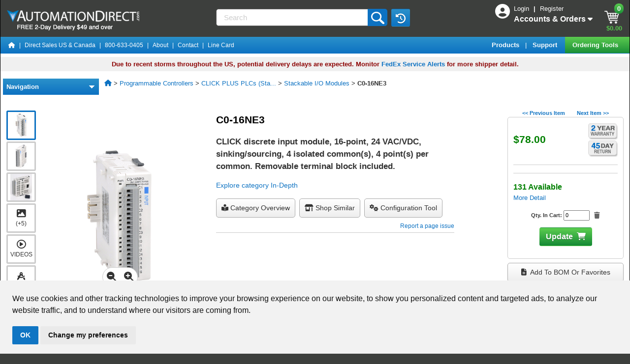

--- FILE ---
content_type: text/html;charset=ISO-8859-1
request_url: https://www.automationdirect.com/adc/shopping/catalog/programmable_controllers/click_plus_plcs_(stackable_micro_modular)/stackable_i-z-o_modules/c0-16ne3
body_size: 56752
content:
<!DOCTYPE html>
<html lang="en">
    <head>
        <meta name="viewport" content="width=device-width, initial-scale=1, minimum-scale=1">
        <meta http-equiv="X-UA-Compatible" content="IE=EDGE" />
        <meta name="msvalidate.01" content="3D0E2C6F9AE3F620420EDA85D8B2129C" /> 







<script>
    window.dataLayer = window.dataLayer || [];
    
    
        <!-- Google Tag Manager Production -->
        (function(w,d,s,l,i){w[l]=w[l]||[];w[l].push({'gtm.start':
         new Date().getTime(),event:'gtm.js'});var f=d.getElementsByTagName(s)[0],
         j=d.createElement(s),dl=l!='dataLayer'?'&l='+l:'';j.async=true;j.src=
         'https://www.googletagmanager.com/gtm.js?id='+i+dl;f.parentNode.insertBefore(j,f);
         })(window,document,'script','dataLayer','GTM-MF4S2C4');
        <!-- End Google Tag Manager Production -->
    
</script>

<script>
	
	function recordNonCheckoutEcom(prodid,pageType) {
	    const event = 'view_'+pageType;
	    if ( prodid && prodid.length > 0 ) {
	    	const items = prodid.map((item, index) => ({
	            index: index,
	            item_id: item
	        }));
		    	dataLayer.push({ ecommerce: null });
		    	dataLayer.push({'event': event  ,"ecommerce": {"items": items} } ); 
	    	}
	    else {
	    	dataLayer.push({'event': event}) 
	    }
	}
</script>


    
    
<script>  
	recordNonCheckoutEcom(['C0-16NE3'] ,'item');
</script> 



<script type="text/javascript">window.NREUM||(NREUM={});NREUM.info={"errorBeacon":"bam.nr-data.net","licenseKey":"NRJS-b3289dac89599a4fa39","agent":"","beacon":"bam.nr-data.net","applicationTime":382,"applicationID":"989972196","transactionName":"MwQHNUYHCxVVUE1ZXQpOLzJkSQ8VRBxaUUYFDQoGGy8RA1l3XERTDQ0WT14VFQ==","queueTime":0};
(window.NREUM||(NREUM={})).init={privacy:{cookies_enabled:true},ajax:{deny_list:["bam.nr-data.net"]},feature_flags:["soft_nav"],distributed_tracing:{enabled:true}};(window.NREUM||(NREUM={})).loader_config={agentID:"1120060916",accountID:"3389397",trustKey:"3389397",licenseKey:"NRJS-b3289dac89599a4fa39",applicationID:"989972196",browserID:"1120060916"};;/*! For license information please see nr-loader-rum-1.308.0.min.js.LICENSE.txt */
(()=>{var e,t,r={163:(e,t,r)=>{"use strict";r.d(t,{j:()=>E});var n=r(384),i=r(1741);var a=r(2555);r(860).K7.genericEvents;const s="experimental.resources",o="register",c=e=>{if(!e||"string"!=typeof e)return!1;try{document.createDocumentFragment().querySelector(e)}catch{return!1}return!0};var d=r(2614),u=r(944),l=r(8122);const f="[data-nr-mask]",g=e=>(0,l.a)(e,(()=>{const e={feature_flags:[],experimental:{allow_registered_children:!1,resources:!1},mask_selector:"*",block_selector:"[data-nr-block]",mask_input_options:{color:!1,date:!1,"datetime-local":!1,email:!1,month:!1,number:!1,range:!1,search:!1,tel:!1,text:!1,time:!1,url:!1,week:!1,textarea:!1,select:!1,password:!0}};return{ajax:{deny_list:void 0,block_internal:!0,enabled:!0,autoStart:!0},api:{get allow_registered_children(){return e.feature_flags.includes(o)||e.experimental.allow_registered_children},set allow_registered_children(t){e.experimental.allow_registered_children=t},duplicate_registered_data:!1},browser_consent_mode:{enabled:!1},distributed_tracing:{enabled:void 0,exclude_newrelic_header:void 0,cors_use_newrelic_header:void 0,cors_use_tracecontext_headers:void 0,allowed_origins:void 0},get feature_flags(){return e.feature_flags},set feature_flags(t){e.feature_flags=t},generic_events:{enabled:!0,autoStart:!0},harvest:{interval:30},jserrors:{enabled:!0,autoStart:!0},logging:{enabled:!0,autoStart:!0},metrics:{enabled:!0,autoStart:!0},obfuscate:void 0,page_action:{enabled:!0},page_view_event:{enabled:!0,autoStart:!0},page_view_timing:{enabled:!0,autoStart:!0},performance:{capture_marks:!1,capture_measures:!1,capture_detail:!0,resources:{get enabled(){return e.feature_flags.includes(s)||e.experimental.resources},set enabled(t){e.experimental.resources=t},asset_types:[],first_party_domains:[],ignore_newrelic:!0}},privacy:{cookies_enabled:!0},proxy:{assets:void 0,beacon:void 0},session:{expiresMs:d.wk,inactiveMs:d.BB},session_replay:{autoStart:!0,enabled:!1,preload:!1,sampling_rate:10,error_sampling_rate:100,collect_fonts:!1,inline_images:!1,fix_stylesheets:!0,mask_all_inputs:!0,get mask_text_selector(){return e.mask_selector},set mask_text_selector(t){c(t)?e.mask_selector="".concat(t,",").concat(f):""===t||null===t?e.mask_selector=f:(0,u.R)(5,t)},get block_class(){return"nr-block"},get ignore_class(){return"nr-ignore"},get mask_text_class(){return"nr-mask"},get block_selector(){return e.block_selector},set block_selector(t){c(t)?e.block_selector+=",".concat(t):""!==t&&(0,u.R)(6,t)},get mask_input_options(){return e.mask_input_options},set mask_input_options(t){t&&"object"==typeof t?e.mask_input_options={...t,password:!0}:(0,u.R)(7,t)}},session_trace:{enabled:!0,autoStart:!0},soft_navigations:{enabled:!0,autoStart:!0},spa:{enabled:!0,autoStart:!0},ssl:void 0,user_actions:{enabled:!0,elementAttributes:["id","className","tagName","type"]}}})());var p=r(6154),m=r(9324);let h=0;const v={buildEnv:m.F3,distMethod:m.Xs,version:m.xv,originTime:p.WN},b={consented:!1},y={appMetadata:{},get consented(){return this.session?.state?.consent||b.consented},set consented(e){b.consented=e},customTransaction:void 0,denyList:void 0,disabled:!1,harvester:void 0,isolatedBacklog:!1,isRecording:!1,loaderType:void 0,maxBytes:3e4,obfuscator:void 0,onerror:void 0,ptid:void 0,releaseIds:{},session:void 0,timeKeeper:void 0,registeredEntities:[],jsAttributesMetadata:{bytes:0},get harvestCount(){return++h}},_=e=>{const t=(0,l.a)(e,y),r=Object.keys(v).reduce((e,t)=>(e[t]={value:v[t],writable:!1,configurable:!0,enumerable:!0},e),{});return Object.defineProperties(t,r)};var w=r(5701);const x=e=>{const t=e.startsWith("http");e+="/",r.p=t?e:"https://"+e};var R=r(7836),k=r(3241);const A={accountID:void 0,trustKey:void 0,agentID:void 0,licenseKey:void 0,applicationID:void 0,xpid:void 0},S=e=>(0,l.a)(e,A),T=new Set;function E(e,t={},r,s){let{init:o,info:c,loader_config:d,runtime:u={},exposed:l=!0}=t;if(!c){const e=(0,n.pV)();o=e.init,c=e.info,d=e.loader_config}e.init=g(o||{}),e.loader_config=S(d||{}),c.jsAttributes??={},p.bv&&(c.jsAttributes.isWorker=!0),e.info=(0,a.D)(c);const f=e.init,m=[c.beacon,c.errorBeacon];T.has(e.agentIdentifier)||(f.proxy.assets&&(x(f.proxy.assets),m.push(f.proxy.assets)),f.proxy.beacon&&m.push(f.proxy.beacon),e.beacons=[...m],function(e){const t=(0,n.pV)();Object.getOwnPropertyNames(i.W.prototype).forEach(r=>{const n=i.W.prototype[r];if("function"!=typeof n||"constructor"===n)return;let a=t[r];e[r]&&!1!==e.exposed&&"micro-agent"!==e.runtime?.loaderType&&(t[r]=(...t)=>{const n=e[r](...t);return a?a(...t):n})})}(e),(0,n.US)("activatedFeatures",w.B)),u.denyList=[...f.ajax.deny_list||[],...f.ajax.block_internal?m:[]],u.ptid=e.agentIdentifier,u.loaderType=r,e.runtime=_(u),T.has(e.agentIdentifier)||(e.ee=R.ee.get(e.agentIdentifier),e.exposed=l,(0,k.W)({agentIdentifier:e.agentIdentifier,drained:!!w.B?.[e.agentIdentifier],type:"lifecycle",name:"initialize",feature:void 0,data:e.config})),T.add(e.agentIdentifier)}},384:(e,t,r)=>{"use strict";r.d(t,{NT:()=>s,US:()=>u,Zm:()=>o,bQ:()=>d,dV:()=>c,pV:()=>l});var n=r(6154),i=r(1863),a=r(1910);const s={beacon:"bam.nr-data.net",errorBeacon:"bam.nr-data.net"};function o(){return n.gm.NREUM||(n.gm.NREUM={}),void 0===n.gm.newrelic&&(n.gm.newrelic=n.gm.NREUM),n.gm.NREUM}function c(){let e=o();return e.o||(e.o={ST:n.gm.setTimeout,SI:n.gm.setImmediate||n.gm.setInterval,CT:n.gm.clearTimeout,XHR:n.gm.XMLHttpRequest,REQ:n.gm.Request,EV:n.gm.Event,PR:n.gm.Promise,MO:n.gm.MutationObserver,FETCH:n.gm.fetch,WS:n.gm.WebSocket},(0,a.i)(...Object.values(e.o))),e}function d(e,t){let r=o();r.initializedAgents??={},t.initializedAt={ms:(0,i.t)(),date:new Date},r.initializedAgents[e]=t}function u(e,t){o()[e]=t}function l(){return function(){let e=o();const t=e.info||{};e.info={beacon:s.beacon,errorBeacon:s.errorBeacon,...t}}(),function(){let e=o();const t=e.init||{};e.init={...t}}(),c(),function(){let e=o();const t=e.loader_config||{};e.loader_config={...t}}(),o()}},782:(e,t,r)=>{"use strict";r.d(t,{T:()=>n});const n=r(860).K7.pageViewTiming},860:(e,t,r)=>{"use strict";r.d(t,{$J:()=>u,K7:()=>c,P3:()=>d,XX:()=>i,Yy:()=>o,df:()=>a,qY:()=>n,v4:()=>s});const n="events",i="jserrors",a="browser/blobs",s="rum",o="browser/logs",c={ajax:"ajax",genericEvents:"generic_events",jserrors:i,logging:"logging",metrics:"metrics",pageAction:"page_action",pageViewEvent:"page_view_event",pageViewTiming:"page_view_timing",sessionReplay:"session_replay",sessionTrace:"session_trace",softNav:"soft_navigations",spa:"spa"},d={[c.pageViewEvent]:1,[c.pageViewTiming]:2,[c.metrics]:3,[c.jserrors]:4,[c.spa]:5,[c.ajax]:6,[c.sessionTrace]:7,[c.softNav]:8,[c.sessionReplay]:9,[c.logging]:10,[c.genericEvents]:11},u={[c.pageViewEvent]:s,[c.pageViewTiming]:n,[c.ajax]:n,[c.spa]:n,[c.softNav]:n,[c.metrics]:i,[c.jserrors]:i,[c.sessionTrace]:a,[c.sessionReplay]:a,[c.logging]:o,[c.genericEvents]:"ins"}},944:(e,t,r)=>{"use strict";r.d(t,{R:()=>i});var n=r(3241);function i(e,t){"function"==typeof console.debug&&(console.debug("New Relic Warning: https://github.com/newrelic/newrelic-browser-agent/blob/main/docs/warning-codes.md#".concat(e),t),(0,n.W)({agentIdentifier:null,drained:null,type:"data",name:"warn",feature:"warn",data:{code:e,secondary:t}}))}},1687:(e,t,r)=>{"use strict";r.d(t,{Ak:()=>d,Ze:()=>f,x3:()=>u});var n=r(3241),i=r(7836),a=r(3606),s=r(860),o=r(2646);const c={};function d(e,t){const r={staged:!1,priority:s.P3[t]||0};l(e),c[e].get(t)||c[e].set(t,r)}function u(e,t){e&&c[e]&&(c[e].get(t)&&c[e].delete(t),p(e,t,!1),c[e].size&&g(e))}function l(e){if(!e)throw new Error("agentIdentifier required");c[e]||(c[e]=new Map)}function f(e="",t="feature",r=!1){if(l(e),!e||!c[e].get(t)||r)return p(e,t);c[e].get(t).staged=!0,g(e)}function g(e){const t=Array.from(c[e]);t.every(([e,t])=>t.staged)&&(t.sort((e,t)=>e[1].priority-t[1].priority),t.forEach(([t])=>{c[e].delete(t),p(e,t)}))}function p(e,t,r=!0){const s=e?i.ee.get(e):i.ee,c=a.i.handlers;if(!s.aborted&&s.backlog&&c){if((0,n.W)({agentIdentifier:e,type:"lifecycle",name:"drain",feature:t}),r){const e=s.backlog[t],r=c[t];if(r){for(let t=0;e&&t<e.length;++t)m(e[t],r);Object.entries(r).forEach(([e,t])=>{Object.values(t||{}).forEach(t=>{t[0]?.on&&t[0]?.context()instanceof o.y&&t[0].on(e,t[1])})})}}s.isolatedBacklog||delete c[t],s.backlog[t]=null,s.emit("drain-"+t,[])}}function m(e,t){var r=e[1];Object.values(t[r]||{}).forEach(t=>{var r=e[0];if(t[0]===r){var n=t[1],i=e[3],a=e[2];n.apply(i,a)}})}},1738:(e,t,r)=>{"use strict";r.d(t,{U:()=>g,Y:()=>f});var n=r(3241),i=r(9908),a=r(1863),s=r(944),o=r(5701),c=r(3969),d=r(8362),u=r(860),l=r(4261);function f(e,t,r,a){const f=a||r;!f||f[e]&&f[e]!==d.d.prototype[e]||(f[e]=function(){(0,i.p)(c.xV,["API/"+e+"/called"],void 0,u.K7.metrics,r.ee),(0,n.W)({agentIdentifier:r.agentIdentifier,drained:!!o.B?.[r.agentIdentifier],type:"data",name:"api",feature:l.Pl+e,data:{}});try{return t.apply(this,arguments)}catch(e){(0,s.R)(23,e)}})}function g(e,t,r,n,s){const o=e.info;null===r?delete o.jsAttributes[t]:o.jsAttributes[t]=r,(s||null===r)&&(0,i.p)(l.Pl+n,[(0,a.t)(),t,r],void 0,"session",e.ee)}},1741:(e,t,r)=>{"use strict";r.d(t,{W:()=>a});var n=r(944),i=r(4261);class a{#e(e,...t){if(this[e]!==a.prototype[e])return this[e](...t);(0,n.R)(35,e)}addPageAction(e,t){return this.#e(i.hG,e,t)}register(e){return this.#e(i.eY,e)}recordCustomEvent(e,t){return this.#e(i.fF,e,t)}setPageViewName(e,t){return this.#e(i.Fw,e,t)}setCustomAttribute(e,t,r){return this.#e(i.cD,e,t,r)}noticeError(e,t){return this.#e(i.o5,e,t)}setUserId(e,t=!1){return this.#e(i.Dl,e,t)}setApplicationVersion(e){return this.#e(i.nb,e)}setErrorHandler(e){return this.#e(i.bt,e)}addRelease(e,t){return this.#e(i.k6,e,t)}log(e,t){return this.#e(i.$9,e,t)}start(){return this.#e(i.d3)}finished(e){return this.#e(i.BL,e)}recordReplay(){return this.#e(i.CH)}pauseReplay(){return this.#e(i.Tb)}addToTrace(e){return this.#e(i.U2,e)}setCurrentRouteName(e){return this.#e(i.PA,e)}interaction(e){return this.#e(i.dT,e)}wrapLogger(e,t,r){return this.#e(i.Wb,e,t,r)}measure(e,t){return this.#e(i.V1,e,t)}consent(e){return this.#e(i.Pv,e)}}},1863:(e,t,r)=>{"use strict";function n(){return Math.floor(performance.now())}r.d(t,{t:()=>n})},1910:(e,t,r)=>{"use strict";r.d(t,{i:()=>a});var n=r(944);const i=new Map;function a(...e){return e.every(e=>{if(i.has(e))return i.get(e);const t="function"==typeof e?e.toString():"",r=t.includes("[native code]"),a=t.includes("nrWrapper");return r||a||(0,n.R)(64,e?.name||t),i.set(e,r),r})}},2555:(e,t,r)=>{"use strict";r.d(t,{D:()=>o,f:()=>s});var n=r(384),i=r(8122);const a={beacon:n.NT.beacon,errorBeacon:n.NT.errorBeacon,licenseKey:void 0,applicationID:void 0,sa:void 0,queueTime:void 0,applicationTime:void 0,ttGuid:void 0,user:void 0,account:void 0,product:void 0,extra:void 0,jsAttributes:{},userAttributes:void 0,atts:void 0,transactionName:void 0,tNamePlain:void 0};function s(e){try{return!!e.licenseKey&&!!e.errorBeacon&&!!e.applicationID}catch(e){return!1}}const o=e=>(0,i.a)(e,a)},2614:(e,t,r)=>{"use strict";r.d(t,{BB:()=>s,H3:()=>n,g:()=>d,iL:()=>c,tS:()=>o,uh:()=>i,wk:()=>a});const n="NRBA",i="SESSION",a=144e5,s=18e5,o={STARTED:"session-started",PAUSE:"session-pause",RESET:"session-reset",RESUME:"session-resume",UPDATE:"session-update"},c={SAME_TAB:"same-tab",CROSS_TAB:"cross-tab"},d={OFF:0,FULL:1,ERROR:2}},2646:(e,t,r)=>{"use strict";r.d(t,{y:()=>n});class n{constructor(e){this.contextId=e}}},2843:(e,t,r)=>{"use strict";r.d(t,{G:()=>a,u:()=>i});var n=r(3878);function i(e,t=!1,r,i){(0,n.DD)("visibilitychange",function(){if(t)return void("hidden"===document.visibilityState&&e());e(document.visibilityState)},r,i)}function a(e,t,r){(0,n.sp)("pagehide",e,t,r)}},3241:(e,t,r)=>{"use strict";r.d(t,{W:()=>a});var n=r(6154);const i="newrelic";function a(e={}){try{n.gm.dispatchEvent(new CustomEvent(i,{detail:e}))}catch(e){}}},3606:(e,t,r)=>{"use strict";r.d(t,{i:()=>a});var n=r(9908);a.on=s;var i=a.handlers={};function a(e,t,r,a){s(a||n.d,i,e,t,r)}function s(e,t,r,i,a){a||(a="feature"),e||(e=n.d);var s=t[a]=t[a]||{};(s[r]=s[r]||[]).push([e,i])}},3878:(e,t,r)=>{"use strict";function n(e,t){return{capture:e,passive:!1,signal:t}}function i(e,t,r=!1,i){window.addEventListener(e,t,n(r,i))}function a(e,t,r=!1,i){document.addEventListener(e,t,n(r,i))}r.d(t,{DD:()=>a,jT:()=>n,sp:()=>i})},3969:(e,t,r)=>{"use strict";r.d(t,{TZ:()=>n,XG:()=>o,rs:()=>i,xV:()=>s,z_:()=>a});const n=r(860).K7.metrics,i="sm",a="cm",s="storeSupportabilityMetrics",o="storeEventMetrics"},4234:(e,t,r)=>{"use strict";r.d(t,{W:()=>a});var n=r(7836),i=r(1687);class a{constructor(e,t){this.agentIdentifier=e,this.ee=n.ee.get(e),this.featureName=t,this.blocked=!1}deregisterDrain(){(0,i.x3)(this.agentIdentifier,this.featureName)}}},4261:(e,t,r)=>{"use strict";r.d(t,{$9:()=>d,BL:()=>o,CH:()=>g,Dl:()=>_,Fw:()=>y,PA:()=>h,Pl:()=>n,Pv:()=>k,Tb:()=>l,U2:()=>a,V1:()=>R,Wb:()=>x,bt:()=>b,cD:()=>v,d3:()=>w,dT:()=>c,eY:()=>p,fF:()=>f,hG:()=>i,k6:()=>s,nb:()=>m,o5:()=>u});const n="api-",i="addPageAction",a="addToTrace",s="addRelease",o="finished",c="interaction",d="log",u="noticeError",l="pauseReplay",f="recordCustomEvent",g="recordReplay",p="register",m="setApplicationVersion",h="setCurrentRouteName",v="setCustomAttribute",b="setErrorHandler",y="setPageViewName",_="setUserId",w="start",x="wrapLogger",R="measure",k="consent"},5289:(e,t,r)=>{"use strict";r.d(t,{GG:()=>s,Qr:()=>c,sB:()=>o});var n=r(3878),i=r(6389);function a(){return"undefined"==typeof document||"complete"===document.readyState}function s(e,t){if(a())return e();const r=(0,i.J)(e),s=setInterval(()=>{a()&&(clearInterval(s),r())},500);(0,n.sp)("load",r,t)}function o(e){if(a())return e();(0,n.DD)("DOMContentLoaded",e)}function c(e){if(a())return e();(0,n.sp)("popstate",e)}},5607:(e,t,r)=>{"use strict";r.d(t,{W:()=>n});const n=(0,r(9566).bz)()},5701:(e,t,r)=>{"use strict";r.d(t,{B:()=>a,t:()=>s});var n=r(3241);const i=new Set,a={};function s(e,t){const r=t.agentIdentifier;a[r]??={},e&&"object"==typeof e&&(i.has(r)||(t.ee.emit("rumresp",[e]),a[r]=e,i.add(r),(0,n.W)({agentIdentifier:r,loaded:!0,drained:!0,type:"lifecycle",name:"load",feature:void 0,data:e})))}},6154:(e,t,r)=>{"use strict";r.d(t,{OF:()=>c,RI:()=>i,WN:()=>u,bv:()=>a,eN:()=>l,gm:()=>s,mw:()=>o,sb:()=>d});var n=r(1863);const i="undefined"!=typeof window&&!!window.document,a="undefined"!=typeof WorkerGlobalScope&&("undefined"!=typeof self&&self instanceof WorkerGlobalScope&&self.navigator instanceof WorkerNavigator||"undefined"!=typeof globalThis&&globalThis instanceof WorkerGlobalScope&&globalThis.navigator instanceof WorkerNavigator),s=i?window:"undefined"!=typeof WorkerGlobalScope&&("undefined"!=typeof self&&self instanceof WorkerGlobalScope&&self||"undefined"!=typeof globalThis&&globalThis instanceof WorkerGlobalScope&&globalThis),o=Boolean("hidden"===s?.document?.visibilityState),c=/iPad|iPhone|iPod/.test(s.navigator?.userAgent),d=c&&"undefined"==typeof SharedWorker,u=((()=>{const e=s.navigator?.userAgent?.match(/Firefox[/\s](\d+\.\d+)/);Array.isArray(e)&&e.length>=2&&e[1]})(),Date.now()-(0,n.t)()),l=()=>"undefined"!=typeof PerformanceNavigationTiming&&s?.performance?.getEntriesByType("navigation")?.[0]?.responseStart},6389:(e,t,r)=>{"use strict";function n(e,t=500,r={}){const n=r?.leading||!1;let i;return(...r)=>{n&&void 0===i&&(e.apply(this,r),i=setTimeout(()=>{i=clearTimeout(i)},t)),n||(clearTimeout(i),i=setTimeout(()=>{e.apply(this,r)},t))}}function i(e){let t=!1;return(...r)=>{t||(t=!0,e.apply(this,r))}}r.d(t,{J:()=>i,s:()=>n})},6630:(e,t,r)=>{"use strict";r.d(t,{T:()=>n});const n=r(860).K7.pageViewEvent},7699:(e,t,r)=>{"use strict";r.d(t,{It:()=>a,KC:()=>o,No:()=>i,qh:()=>s});var n=r(860);const i=16e3,a=1e6,s="SESSION_ERROR",o={[n.K7.logging]:!0,[n.K7.genericEvents]:!1,[n.K7.jserrors]:!1,[n.K7.ajax]:!1}},7836:(e,t,r)=>{"use strict";r.d(t,{P:()=>o,ee:()=>c});var n=r(384),i=r(8990),a=r(2646),s=r(5607);const o="nr@context:".concat(s.W),c=function e(t,r){var n={},s={},u={},l=!1;try{l=16===r.length&&d.initializedAgents?.[r]?.runtime.isolatedBacklog}catch(e){}var f={on:p,addEventListener:p,removeEventListener:function(e,t){var r=n[e];if(!r)return;for(var i=0;i<r.length;i++)r[i]===t&&r.splice(i,1)},emit:function(e,r,n,i,a){!1!==a&&(a=!0);if(c.aborted&&!i)return;t&&a&&t.emit(e,r,n);var o=g(n);m(e).forEach(e=>{e.apply(o,r)});var d=v()[s[e]];d&&d.push([f,e,r,o]);return o},get:h,listeners:m,context:g,buffer:function(e,t){const r=v();if(t=t||"feature",f.aborted)return;Object.entries(e||{}).forEach(([e,n])=>{s[n]=t,t in r||(r[t]=[])})},abort:function(){f._aborted=!0,Object.keys(f.backlog).forEach(e=>{delete f.backlog[e]})},isBuffering:function(e){return!!v()[s[e]]},debugId:r,backlog:l?{}:t&&"object"==typeof t.backlog?t.backlog:{},isolatedBacklog:l};return Object.defineProperty(f,"aborted",{get:()=>{let e=f._aborted||!1;return e||(t&&(e=t.aborted),e)}}),f;function g(e){return e&&e instanceof a.y?e:e?(0,i.I)(e,o,()=>new a.y(o)):new a.y(o)}function p(e,t){n[e]=m(e).concat(t)}function m(e){return n[e]||[]}function h(t){return u[t]=u[t]||e(f,t)}function v(){return f.backlog}}(void 0,"globalEE"),d=(0,n.Zm)();d.ee||(d.ee=c)},8122:(e,t,r)=>{"use strict";r.d(t,{a:()=>i});var n=r(944);function i(e,t){try{if(!e||"object"!=typeof e)return(0,n.R)(3);if(!t||"object"!=typeof t)return(0,n.R)(4);const r=Object.create(Object.getPrototypeOf(t),Object.getOwnPropertyDescriptors(t)),a=0===Object.keys(r).length?e:r;for(let s in a)if(void 0!==e[s])try{if(null===e[s]){r[s]=null;continue}Array.isArray(e[s])&&Array.isArray(t[s])?r[s]=Array.from(new Set([...e[s],...t[s]])):"object"==typeof e[s]&&"object"==typeof t[s]?r[s]=i(e[s],t[s]):r[s]=e[s]}catch(e){r[s]||(0,n.R)(1,e)}return r}catch(e){(0,n.R)(2,e)}}},8362:(e,t,r)=>{"use strict";r.d(t,{d:()=>a});var n=r(9566),i=r(1741);class a extends i.W{agentIdentifier=(0,n.LA)(16)}},8374:(e,t,r)=>{r.nc=(()=>{try{return document?.currentScript?.nonce}catch(e){}return""})()},8990:(e,t,r)=>{"use strict";r.d(t,{I:()=>i});var n=Object.prototype.hasOwnProperty;function i(e,t,r){if(n.call(e,t))return e[t];var i=r();if(Object.defineProperty&&Object.keys)try{return Object.defineProperty(e,t,{value:i,writable:!0,enumerable:!1}),i}catch(e){}return e[t]=i,i}},9324:(e,t,r)=>{"use strict";r.d(t,{F3:()=>i,Xs:()=>a,xv:()=>n});const n="1.308.0",i="PROD",a="CDN"},9566:(e,t,r)=>{"use strict";r.d(t,{LA:()=>o,bz:()=>s});var n=r(6154);const i="xxxxxxxx-xxxx-4xxx-yxxx-xxxxxxxxxxxx";function a(e,t){return e?15&e[t]:16*Math.random()|0}function s(){const e=n.gm?.crypto||n.gm?.msCrypto;let t,r=0;return e&&e.getRandomValues&&(t=e.getRandomValues(new Uint8Array(30))),i.split("").map(e=>"x"===e?a(t,r++).toString(16):"y"===e?(3&a()|8).toString(16):e).join("")}function o(e){const t=n.gm?.crypto||n.gm?.msCrypto;let r,i=0;t&&t.getRandomValues&&(r=t.getRandomValues(new Uint8Array(e)));const s=[];for(var o=0;o<e;o++)s.push(a(r,i++).toString(16));return s.join("")}},9908:(e,t,r)=>{"use strict";r.d(t,{d:()=>n,p:()=>i});var n=r(7836).ee.get("handle");function i(e,t,r,i,a){a?(a.buffer([e],i),a.emit(e,t,r)):(n.buffer([e],i),n.emit(e,t,r))}}},n={};function i(e){var t=n[e];if(void 0!==t)return t.exports;var a=n[e]={exports:{}};return r[e](a,a.exports,i),a.exports}i.m=r,i.d=(e,t)=>{for(var r in t)i.o(t,r)&&!i.o(e,r)&&Object.defineProperty(e,r,{enumerable:!0,get:t[r]})},i.f={},i.e=e=>Promise.all(Object.keys(i.f).reduce((t,r)=>(i.f[r](e,t),t),[])),i.u=e=>"nr-rum-1.308.0.min.js",i.o=(e,t)=>Object.prototype.hasOwnProperty.call(e,t),e={},t="NRBA-1.308.0.PROD:",i.l=(r,n,a,s)=>{if(e[r])e[r].push(n);else{var o,c;if(void 0!==a)for(var d=document.getElementsByTagName("script"),u=0;u<d.length;u++){var l=d[u];if(l.getAttribute("src")==r||l.getAttribute("data-webpack")==t+a){o=l;break}}if(!o){c=!0;var f={296:"sha512-+MIMDsOcckGXa1EdWHqFNv7P+JUkd5kQwCBr3KE6uCvnsBNUrdSt4a/3/L4j4TxtnaMNjHpza2/erNQbpacJQA=="};(o=document.createElement("script")).charset="utf-8",i.nc&&o.setAttribute("nonce",i.nc),o.setAttribute("data-webpack",t+a),o.src=r,0!==o.src.indexOf(window.location.origin+"/")&&(o.crossOrigin="anonymous"),f[s]&&(o.integrity=f[s])}e[r]=[n];var g=(t,n)=>{o.onerror=o.onload=null,clearTimeout(p);var i=e[r];if(delete e[r],o.parentNode&&o.parentNode.removeChild(o),i&&i.forEach(e=>e(n)),t)return t(n)},p=setTimeout(g.bind(null,void 0,{type:"timeout",target:o}),12e4);o.onerror=g.bind(null,o.onerror),o.onload=g.bind(null,o.onload),c&&document.head.appendChild(o)}},i.r=e=>{"undefined"!=typeof Symbol&&Symbol.toStringTag&&Object.defineProperty(e,Symbol.toStringTag,{value:"Module"}),Object.defineProperty(e,"__esModule",{value:!0})},i.p="https://js-agent.newrelic.com/",(()=>{var e={374:0,840:0};i.f.j=(t,r)=>{var n=i.o(e,t)?e[t]:void 0;if(0!==n)if(n)r.push(n[2]);else{var a=new Promise((r,i)=>n=e[t]=[r,i]);r.push(n[2]=a);var s=i.p+i.u(t),o=new Error;i.l(s,r=>{if(i.o(e,t)&&(0!==(n=e[t])&&(e[t]=void 0),n)){var a=r&&("load"===r.type?"missing":r.type),s=r&&r.target&&r.target.src;o.message="Loading chunk "+t+" failed: ("+a+": "+s+")",o.name="ChunkLoadError",o.type=a,o.request=s,n[1](o)}},"chunk-"+t,t)}};var t=(t,r)=>{var n,a,[s,o,c]=r,d=0;if(s.some(t=>0!==e[t])){for(n in o)i.o(o,n)&&(i.m[n]=o[n]);if(c)c(i)}for(t&&t(r);d<s.length;d++)a=s[d],i.o(e,a)&&e[a]&&e[a][0](),e[a]=0},r=self["webpackChunk:NRBA-1.308.0.PROD"]=self["webpackChunk:NRBA-1.308.0.PROD"]||[];r.forEach(t.bind(null,0)),r.push=t.bind(null,r.push.bind(r))})(),(()=>{"use strict";i(8374);var e=i(8362),t=i(860);const r=Object.values(t.K7);var n=i(163);var a=i(9908),s=i(1863),o=i(4261),c=i(1738);var d=i(1687),u=i(4234),l=i(5289),f=i(6154),g=i(944),p=i(384);const m=e=>f.RI&&!0===e?.privacy.cookies_enabled;function h(e){return!!(0,p.dV)().o.MO&&m(e)&&!0===e?.session_trace.enabled}var v=i(6389),b=i(7699);class y extends u.W{constructor(e,t){super(e.agentIdentifier,t),this.agentRef=e,this.abortHandler=void 0,this.featAggregate=void 0,this.loadedSuccessfully=void 0,this.onAggregateImported=new Promise(e=>{this.loadedSuccessfully=e}),this.deferred=Promise.resolve(),!1===e.init[this.featureName].autoStart?this.deferred=new Promise((t,r)=>{this.ee.on("manual-start-all",(0,v.J)(()=>{(0,d.Ak)(e.agentIdentifier,this.featureName),t()}))}):(0,d.Ak)(e.agentIdentifier,t)}importAggregator(e,t,r={}){if(this.featAggregate)return;const n=async()=>{let n;await this.deferred;try{if(m(e.init)){const{setupAgentSession:t}=await i.e(296).then(i.bind(i,3305));n=t(e)}}catch(e){(0,g.R)(20,e),this.ee.emit("internal-error",[e]),(0,a.p)(b.qh,[e],void 0,this.featureName,this.ee)}try{if(!this.#t(this.featureName,n,e.init))return(0,d.Ze)(this.agentIdentifier,this.featureName),void this.loadedSuccessfully(!1);const{Aggregate:i}=await t();this.featAggregate=new i(e,r),e.runtime.harvester.initializedAggregates.push(this.featAggregate),this.loadedSuccessfully(!0)}catch(e){(0,g.R)(34,e),this.abortHandler?.(),(0,d.Ze)(this.agentIdentifier,this.featureName,!0),this.loadedSuccessfully(!1),this.ee&&this.ee.abort()}};f.RI?(0,l.GG)(()=>n(),!0):n()}#t(e,r,n){if(this.blocked)return!1;switch(e){case t.K7.sessionReplay:return h(n)&&!!r;case t.K7.sessionTrace:return!!r;default:return!0}}}var _=i(6630),w=i(2614),x=i(3241);class R extends y{static featureName=_.T;constructor(e){var t;super(e,_.T),this.setupInspectionEvents(e.agentIdentifier),t=e,(0,c.Y)(o.Fw,function(e,r){"string"==typeof e&&("/"!==e.charAt(0)&&(e="/"+e),t.runtime.customTransaction=(r||"http://custom.transaction")+e,(0,a.p)(o.Pl+o.Fw,[(0,s.t)()],void 0,void 0,t.ee))},t),this.importAggregator(e,()=>i.e(296).then(i.bind(i,3943)))}setupInspectionEvents(e){const t=(t,r)=>{t&&(0,x.W)({agentIdentifier:e,timeStamp:t.timeStamp,loaded:"complete"===t.target.readyState,type:"window",name:r,data:t.target.location+""})};(0,l.sB)(e=>{t(e,"DOMContentLoaded")}),(0,l.GG)(e=>{t(e,"load")}),(0,l.Qr)(e=>{t(e,"navigate")}),this.ee.on(w.tS.UPDATE,(t,r)=>{(0,x.W)({agentIdentifier:e,type:"lifecycle",name:"session",data:r})})}}class k extends e.d{constructor(e){var t;(super(),f.gm)?(this.features={},(0,p.bQ)(this.agentIdentifier,this),this.desiredFeatures=new Set(e.features||[]),this.desiredFeatures.add(R),(0,n.j)(this,e,e.loaderType||"agent"),t=this,(0,c.Y)(o.cD,function(e,r,n=!1){if("string"==typeof e){if(["string","number","boolean"].includes(typeof r)||null===r)return(0,c.U)(t,e,r,o.cD,n);(0,g.R)(40,typeof r)}else(0,g.R)(39,typeof e)},t),function(e){(0,c.Y)(o.Dl,function(t,r=!1){if("string"!=typeof t&&null!==t)return void(0,g.R)(41,typeof t);const n=e.info.jsAttributes["enduser.id"];r&&null!=n&&n!==t?(0,a.p)(o.Pl+"setUserIdAndResetSession",[t],void 0,"session",e.ee):(0,c.U)(e,"enduser.id",t,o.Dl,!0)},e)}(this),function(e){(0,c.Y)(o.nb,function(t){if("string"==typeof t||null===t)return(0,c.U)(e,"application.version",t,o.nb,!1);(0,g.R)(42,typeof t)},e)}(this),function(e){(0,c.Y)(o.d3,function(){e.ee.emit("manual-start-all")},e)}(this),function(e){(0,c.Y)(o.Pv,function(t=!0){if("boolean"==typeof t){if((0,a.p)(o.Pl+o.Pv,[t],void 0,"session",e.ee),e.runtime.consented=t,t){const t=e.features.page_view_event;t.onAggregateImported.then(e=>{const r=t.featAggregate;e&&!r.sentRum&&r.sendRum()})}}else(0,g.R)(65,typeof t)},e)}(this),this.run()):(0,g.R)(21)}get config(){return{info:this.info,init:this.init,loader_config:this.loader_config,runtime:this.runtime}}get api(){return this}run(){try{const e=function(e){const t={};return r.forEach(r=>{t[r]=!!e[r]?.enabled}),t}(this.init),n=[...this.desiredFeatures];n.sort((e,r)=>t.P3[e.featureName]-t.P3[r.featureName]),n.forEach(r=>{if(!e[r.featureName]&&r.featureName!==t.K7.pageViewEvent)return;if(r.featureName===t.K7.spa)return void(0,g.R)(67);const n=function(e){switch(e){case t.K7.ajax:return[t.K7.jserrors];case t.K7.sessionTrace:return[t.K7.ajax,t.K7.pageViewEvent];case t.K7.sessionReplay:return[t.K7.sessionTrace];case t.K7.pageViewTiming:return[t.K7.pageViewEvent];default:return[]}}(r.featureName).filter(e=>!(e in this.features));n.length>0&&(0,g.R)(36,{targetFeature:r.featureName,missingDependencies:n}),this.features[r.featureName]=new r(this)})}catch(e){(0,g.R)(22,e);for(const e in this.features)this.features[e].abortHandler?.();const t=(0,p.Zm)();delete t.initializedAgents[this.agentIdentifier]?.features,delete this.sharedAggregator;return t.ee.get(this.agentIdentifier).abort(),!1}}}var A=i(2843),S=i(782);class T extends y{static featureName=S.T;constructor(e){super(e,S.T),f.RI&&((0,A.u)(()=>(0,a.p)("docHidden",[(0,s.t)()],void 0,S.T,this.ee),!0),(0,A.G)(()=>(0,a.p)("winPagehide",[(0,s.t)()],void 0,S.T,this.ee)),this.importAggregator(e,()=>i.e(296).then(i.bind(i,2117))))}}var E=i(3969);class I extends y{static featureName=E.TZ;constructor(e){super(e,E.TZ),f.RI&&document.addEventListener("securitypolicyviolation",e=>{(0,a.p)(E.xV,["Generic/CSPViolation/Detected"],void 0,this.featureName,this.ee)}),this.importAggregator(e,()=>i.e(296).then(i.bind(i,9623)))}}new k({features:[R,T,I],loaderType:"lite"})})()})();</script><link rel="stylesheet" href="/lib/cookieconsent/cookie-consent.css">
        <title>Discrete Input Module: 16-pt, 24 VAC/VDC (PN# C0-16NE3) | AutomationDirect</title>
                <meta name="description" content="C0-16NE3 - CLICK discrete input module, 16-point, 24 VAC/VDC, sinking/sourcing, 4 isolated common(s), 4 point(s) per common. Removable terminal block...">
                <link rel='canonical' href='https://www.automationdirect.com/adc/shopping/catalog/programmable_controllers/click_plus_plcs_(stackable_micro_modular)/stackable_i-z-o_modules/c0-16ne3'/>
<script src="https://ajax.googleapis.com/ajax/libs/jquery/3.6.0/jquery.min.js"></script>
        <script>var $j = jQuery.noConflict();</script>

        <link href="https://cdn.jsdelivr.net/npm/bootstrap@5.1.3/dist/css/bootstrap.min.css" rel="stylesheet" integrity="sha384-1BmE4kWBq78iYhFldvKuhfTAU6auU8tT94WrHftjDbrCEXSU1oBoqyl2QvZ6jIW3" crossorigin="anonymous">
        <link href="/lib/fontawesome-free-6.4.2-web/css/fontawesome.min.css" rel="stylesheet">
        <link href="/lib/fontawesome-free-6.4.2-web/css/solid.min.css" rel="stylesheet">
        <link href="/lib/fontawesome-free-6.4.2-web/css/regular.min.css" rel="stylesheet">
        <link href="/lib/fontawesome-free-6.4.2-web/css/v5-font-face.min.css" rel="stylesheet">

        <link rel="stylesheet" href="/css/Falcon-71fc0d1e20493e3fefe20c98a7c7a6cb.css">
            <link rel="stylesheet" href="/css/template-820228bfdff37128d691962bcb36bb0e.css">
            <style>
                    #nav_content {
                        margin : 0px auto;
                        border-left : 0px;
                        width : auto;
                        overflow: visible !important;
                    }
                </style>
            <link rel="dns-prefetch" href="https://cdn.automationdirect.com">
        <script>
            var falconProps={};
            falconProps.CDNLocation = "https://cdn.automationdirect.com";
            falconProps.userName = " ";
            falconProps.userEmailAddress = "";
            falconProps.userId = "0";
            falconProps.userBranch = "";
            falconProps.userPhone = "";
            falconProps.userPrefs = {"facetedSearch":true,"surveyFrequency":"EVERY_ORDER","quickFormLineCount":10,"showItemLookupHelp":true,"shareAddressesByDefault":false,"shipPaymentCode":0,"sendReviewInvitation":true,"brokered":true};
            falconProps.administratingCustomer = false;
            falconProps.isGuest = "true";
            // For IE versions that don't define console.log when not in Dev mode
            if(!(window.console && console.log)) {
                console = {
                    log: function(){},
                    debug: function(){}
                };
            }
        </script>
        <link rel="stylesheet" href="/css/itemLevel-beb66eace956d19c7e7d2dde959ea040.css"/>
        <link rel="stylesheet" href="/css/catalog/technicalQuestions-b4fef9f7641eb3968a190e0de4b1a08a.css"/>
        <script src="/js/vue/common/modal-component-680dd8df7568c93dcb3af769b1577373.js"></script>
        <script type="application/ld+json">
            {"@context":"https://schema.org/","@type":"Product","name":"C0-16NE3","description":"CLICK discrete input module, 16-point, 24 VAC/VDC, sinking/sourcing, 4 isolated common(s), 4 point(s) per common. Removable terminal block included.","sku":"C0-16NE3","mpn":"C0-16NE3","weight":"0.265","image":["https://cdn.automationdirect.com/images/products/large/l_c016ne3.jpg"],"offers":{"@type":"Offer","url":"https://www.automationdirect.com/pn/C0-16NE3","availability":"https://schema.org/InStock","itemCondition":"https://schema.org/NewCondition","priceSpecification":{"@type":"UnitPriceSpecification","priceCurrency":"USD","price":"78.00"}},"aggregateRating":{"@type":"AggregateRating","ratingValue":"4.75","reviewCount":"12","ratingCount":"12"},"review":[{"@type":"Review","reviewBody":"","author":"Wayne","reviewRating":{"@type":"Rating","worstRating":"0","ratingValue":"2.0","bestRating":"5"}},{"@type":"Review","reviewBody":"Excellent add-on piece for when a project needs extra inputs. 4 seperate/ isolated commons allowing for the combination of sink/source. Great value. Good buy.","author":"Dave","reviewRating":{"@type":"Rating","worstRating":"0","ratingValue":"5.0","bestRating":"5"}},{"@type":"Review","reviewBody":"Everything went together without a hitch. ","author":"Craig","reviewRating":{"@type":"Rating","worstRating":"0","ratingValue":"5.0","bestRating":"5"}},{"@type":"Review","reviewBody":"Don\u0027t have to replace these often. good product!","author":"Haylee","reviewRating":{"@type":"Rating","worstRating":"0","ratingValue":"5.0","bestRating":"5"}},{"@type":"Review","reviewBody":"this CLICK discrete input module works as expected, happy with its function as it has worked for years at this point, no issues 16 pt connection","author":"Alex","reviewRating":{"@type":"Rating","worstRating":"0","ratingValue":"5.0","bestRating":"5"}},{"@type":"Review","reviewBody":"I cant say enough about the CLICK discrete input module, 16-point, time and time again we return to the Click brand, great product","author":"James","reviewRating":{"@type":"Rating","worstRating":"0","ratingValue":"5.0","bestRating":"5"}},{"@type":"Review","reviewBody":"Easy addition to existing system. Convenient sink or source options available with 4 commons. Large capabilities added to existing system for such a small form factor and great price. Worth every penny.","author":"Dave","reviewRating":{"@type":"Rating","worstRating":"0","ratingValue":"5.0","bestRating":"5"}},{"@type":"Review","reviewBody":"This is a good input module for the price.  Fairly high density with 16 inputs, extremely reliable in my experience, and as with all things Click, the parts are cheap, in stock, and can be in your hand in just a couple of days.","author":"Shane","reviewRating":{"@type":"Rating","worstRating":"0","ratingValue":"5.0","bestRating":"5"}},{"@type":"Review","reviewBody":"this stackable IO module we were very happy with the quality of the part and the longevity it has worked in an industrial setting","author":"Alex","reviewRating":{"@type":"Rating","worstRating":"0","ratingValue":"5.0","bestRating":"5"}},{"@type":"Review","reviewBody":"Awesome little input card and great for adding a ton of inputs. The ability to add both sinking and sourcing inputs to the same card is a huge help. Especially when building out a new system because you always end up having to add something and when you have the extra capacity its a huge help. ","author":"Dave","reviewRating":{"@type":"Rating","worstRating":"0","ratingValue":"5.0","bestRating":"5"}},{"@type":"Review","reviewBody":"love the product well made quality, very good ","author":"Alex","reviewRating":{"@type":"Rating","worstRating":"0","ratingValue":"5.0","bestRating":"5"}},{"@type":"Review","reviewBody":"Click PLC: Compact, reliable, and versatile. Streamlined programming, robust performance. Ideal for automation projects of any scale. Reliable and easy to fix.","author":"Ainesh","reviewRating":{"@type":"Rating","worstRating":"0","ratingValue":"5.0","bestRating":"5"}}]}</script>
        <script>
            function getLicenseAgreementAndDownload(href) {
                     document.getElementById("eulaModalHrefField").value=href;
                     $j('#eulamodal').modal('show');
            }
        </script>
    <script>
                String.prototype.encodeForJSName = function() {
                    return this.replace(new RegExp("[^0-9a-zA-Z_]", "g"), "_");
                };
            </script>
            <link rel=stylesheet href="/css/itemLevel-beb66eace956d19c7e7d2dde959ea040.css" type="text/css" >
        <link rel="stylesheet" href="/css/mediagallery-c61b03e712222822b375d1d53a78a168.css">
        <link rel="stylesheet" href="/js/advancedscroller/plugin.css">
        </head>

    <body class='adcBody'>
        

















    <!-- Google Tag Manager (noscript) Production -->
    <noscript>
        <iframe src="https://www.googletagmanager.com/ns.html?id=GTM-MF4S2C4"
        height="0" width="0" style="display:none;visibility:hidden">
        </iframe>
    </noscript>
    <!-- End Google Tag Manager (noscript) Production -->




<script src="/js/siftscience-da51901a8712b910efbaa4d77fe5f1b3.js"></script>
        <div id="nav-outer-div" class="nav_outer_div">
            <div id="nav_topHeader">
                






<div id="banner">
            <div class="row py-2 mx-0 d-flex align-items-center">
                <div class="col-5 col-md-3 col-lg-4 text-center">
                    <div id="logo">
                        <a href="/adc/home/home"
                            data-gtm-group="header"
                            data-gtm-option="home-logo">
                            <img src="https://cdn.automationdirect.com/images/adc-logo-new.png"
                                class="img-fluid"
                                title="Home"
                                alt="AutomationDirect" />
                        </a>
                    </div>
                </div>
                <div class="col-12 d-flex justify-content-center order-3 mt-1 col-md-4 order-md-2 d-md-block mt-md-0">
                    <div id="searchDiv" class="d-flex">
                        <input type="text" name="searchfield" id="searchfield" class="searchfield"
                            onkeypress="navSearch(event)" value="Search"
                            onfocus="if (this.value == 'Search') {this.value = ''; $j(this).css('color','#000'); }"
                            onblur="if (this.value.trim() == '') {this.value = 'Search'; $j(this).css('color','#ccc'); }"
                            inputmode="latin" aria-label="Search">
                        <div class="d-flex">
                            <span id="searchGo">
                                <a id="searchGoMagnifier"
                                    class="searchGoMagnifier"
                                    href="javascript:navSearch(null)"
                                    data-gtm-group="header"
                                    data-gtm-option="search">
                                    <img style="margin-top: 6px; padding-bottom: 6px" src="/images/icons/magnifying-glass.png" alt="Search">
                                </a>
                            </span>
                             <button id="showHistory"
                                 title="Show History"
                                class="btn blue-button btn-sm mx-2 mt-0"
                                style="height: 36px; width: 38px; font-size: 20px;"
                                data-gtm-group="header"
                                data-gtm-option="search-history">
                                <i class="fas fa-history"></i>
                            </button>
                        </div>
                        <form name="Search_nav" action="/adc/search/search" method="GET" autocomplete="off">
                            <input id="fctype" type="HIDDEN" name="fctype"
                                value='adc.falcon.search.SearchFormCtrl'> <input
                                type="HIDDEN" name="cmd" value="Search"> <input
                                id="hiddenSearchQuery" type="HIDDEN" name="searchquery" value="">
                            <input id="categoryId" type="HIDDEN" name="categoryId" value="0">
                            <input id="TxnNumber" type="HIDDEN" name="TxnNumber" value="-1">
                            <input type='hidden' name='searchqty' id='searchqty' value="10"/>
                        </form>
                    </div>
                </div>
                <div class="col-7 col-md-5 col-lg-4 d-flex justify-content-end align-items-top order-2 order-md-3">
                    <div id="user-icon">
                        <i class="fas fa-user-circle"></i>
                    </div>
                    <div class="headerAccountLinks text-left text-start ml-2 ms-2 mr-4 me-4">
                        <div id="authContainer">
                                    <a id="loginLink" style="text-decoration: none; color: white"
                                        href="/myaccount/auth-gateway"
                                        data-gtm-group="header"
                                        data-gtm-option="login">
                                       Login
                                    </a>
                                    <span style="padding: 0 5px 0 5px; color: white; font-weight: bold; font-size: 10pt;"> | </span>
                                    <a style="text-decoration: none; color: #fff"
                                        href="/myaccount/auth-gateway"
                                        data-gtm-group="header"
                                        data-gtm-option="register">
                                        Register
                                    </a>
                                </div>
                            <div id="accounts-orders-btn"
                            data-gtm-group="header"
                            data-gtm-option="accounts-and-orders">
                            Accounts &amp; Orders
                            <span id="account-order-caret">
                                <i class="fas fa-caret-down" id="account-order-caret-down"></i>
                            </span>
                        </div>
                    </div>
                    <div id="custInfo">
                        <div id = "cartBannerDiv">
                            <div style="cursor: pointer">
                                <div onclick="document.location='/adc/cart/cart'"
                                    data-gtm-group="header"
                                    data-gtm-option="shopping-cart"
                                    title="View your shopping cart content">
                                    <div id="site-banner-cart-div">
                                        <img id="siteBannerCart" src="/images/icons/cart.png" alt="Cart">
                                    </div>
                                    <span id="badgeCounterCart"
                                        style="color: white; vertical-align: 16px; font-weight: bold; font-size: 10pt; margin-left: -1em"
                                        class="green-gradient ui-li-count ui-btn-corner-all cartItemBadge">0</span>
                                    <div id="badgeCartTotal" class="font-weight-bold fw-bold text-success" style="font-size: 10pt;color: #56c64d !important">
                                        $0.00</div>
                                </div>
                            </div>
                        </div>
                    </div>
                </div>
            </div>
        </div>
        <div id="opaque-background" class="hidden">
        </div>
        <i class="fas fa-caret-up hidden" aria-hidden="true" id="accounts-orders-caret-up"></i>
        <div id="accounts-orders" class="hidden">
            <div class="row">
                <div class="col-6">
                    <h3 class="mb-1">Recent Orders</h3>
                    <a href="/myaccount/orders"
                        id="ya-view-and-manage"
                        data-gtm-group="header"
                        data-gtm-subgroup="accounts-and-orders"
                        data-gtm-option="view-and-manage-recent-orders">
                        View and Manage |
                    </a>
                    <a href="/myaccount/orders"
                        id="ya-request-cancellation"
                        data-gtm-group="header"
                        data-gtm-subgroup="accounts-and-orders"
                        data-gtm-option="request-cancellation-recent-orders">
                        Request Cancellation
                    </a>
                    <div id="recentOrdersContainer">
                        <div id="recentOrdersContainerLoading">
                            <div class="row">
                                <div class="col-12 text-center">
                                    <strong>Loading Order History</strong><br>
                                    <img src="/images/loading.gif" alt="Loading..."/>Loading...
                                </div>
                          </div>
                        </div>
                        <div id="recentOrderTemplate" class="recentOrder">
                            <div class="recentOrderImage">
                            </div>
                            <div class="recentOrderMainText">
                                <p class="recentOrderDescription"></p>
                                <p class="recentOrderPrice"></p>
                            </div>
                        </div>
                    </div>
                </div>
                <div class="col-6">
                    <h3>Your Account</h3>
                    <div class="account-home-btn"
                        onclick="document.location='/myaccount/'"
                        id="ya-account-home"
                        data-gtm-group="header"
                        data-gtm-subgroup="accounts-and-orders"
                        data-gtm-option="account-home">
                        Account Home
                    </div>
                    <p class="mt-2 mb-1">
                        <a href="/adc/checkout/checkout"
                            data-gtm-group="header"
                            data-gtm-subgroup="accounts-and-orders"
                            data-gtm-option="checkout"
                            style="text-decoration: underline;"
                            id="ya-checkout">
                            Checkout</a>
                        &nbsp;
                        <span id="cartTotalSpan" class="font-weight-bold fw-bold text-success">
                            $0.00</span>
                        <span id="bomCounterCart">
                            </span>
                    </p>
                    <hr />
                    <ul>
                        <li>
                            <a href="/myaccount/orders"
                                data-gtm-group="header"
                                data-gtm-subgroup="accounts-and-orders"
                                data-gtm-option="my-orders"
                                id="ya-my-orders">
                                My Orders
                            </a>
                        </li>
                        <li>
                            <a href="/myaccount/returns"
                                data-gtm-group="header"
                                data-gtm-subgroup="accounts-and-orders"
                                data-gtm-option="product-returns"
                                id="ya-product-returns">
                                Product Returns (RMAs)
                            </a>
                        </li>
                         <li>
                            <a href="/adc/form/user/unapprovedorders"
                                data-gtm-group="header"
                                data-gtm-subgroup="accounts-and-orders"
                                data-gtm-option="pay-proforma-invoices"
                                id="ya-proforma">
                                Pay Proforma Invoices
                            </a>
                        </li>
                         <li>
                            <a href="/adc/form/user/unapprovedorders"
                                data-gtm-group="header"
                                data-gtm-subgroup="accounts-and-orders"
                                data-gtm-option="pay-freights"
                                id="ya-freights">
                                Pay Freights
                            </a>
                        </li>
                        <li>
                            <a href="/adc/openinvoices/openinvoices"
                                data-gtm-group="header"
                                data-gtm-subgroup="accounts-and-orders"
                                data-gtm-option="invoices"
                                id="ya-invoices">
                                Pay Invoices
                            </a>/
                            <a href="/adc/openinvoices/openinvoices"
                                data-gtm-group="header"
                                data-gtm-subgroup="accounts-and-orders"
                                data-gtm-option="invoice-reprint"
                                id="ya-invoice-reprint">
                                Invoice Reprint
                            </a>
                        </li>
                        <li>
                            <a href="/adc/quotes/quotes"
                                data-gtm-group="header"
                                data-gtm-subgroup="accounts-and-orders"
                                data-gtm-option="quotes"
                                id="ya-quotes">
                                Quotes
                            </a>/
                            <a href="/adc/favorites/favorites?mode=favorites"
                                data-gtm-group="header"
                                data-gtm-subgroup="accounts-and-orders"
                                data-gtm-option="favs"
                                id="ya-boms">
                                Favs
                            </a>/
                            <a href="/adc/favorites/favorites?mode=bundles"
                                data-gtm-group="header"
                                data-gtm-subgroup="accounts-and-orders"
                                data-gtm-option="boms"
                                id="ya-boms">
                                BOMs
                            </a>
                        </li>
                        <li>
                            <a href="/support/packinglist-reprint" 
                                data-gtm-group="header"
                                data-gtm-subgroup="accounts-and-orders"
                                data-gtm-option="packing-list-reprint"
                                id="ya-packing-list-reprint">
                                Packing List Reprint
                            </a>
                        </li>
                        <li>
                            <a href="/myaccount/doc-vault" 
                                data-gtm-group="header"
                                data-gtm-subgroup="accounts-and-orders"
                                data-gtm-option="document-vault"
                                id="ya-document-vault">
                                My Product Docs
                            </a>
                        </li>
                        <li>
                            <a href="/adc/form/user/creditapplication" 
                                data-gtm-group="header"
                                data-gtm-subgroup="accounts-and-orders"
                                data-gtm-option="manage-apply-credit"
                                id="ya-credit-app">
                                Manage / Apply for Credit
                            </a>
                        </li>
                        <li>
                            <a href="#" 
                                onClick="certCapt()"
                                data-gtm-group="header"
                                data-gtm-subgroup="accounts-and-orders"
                                data-gtm-option="tax-exemption"
                                id="ya-tax-exemption">
                                Tax Exemption
                            </a>
                            




	 
	
		
	


<script>
    
	function certCapt() {
		var shipZone = 'default';
		var urlTarget = "/ajax?fctype=adc.falcon.checkout.tax.CertCaptureHandler"
				+ "&cmd=getPurchaserInfo"
				+ "&TxnNumber=-1"
				+ "&shipZone="
				+ shipZone;
		
		axios.get(urlTarget)
				.then(
						function(response) {
							if (response) {
								window.location.href = "/myaccount/tools/ava-cert-capt?"
										+ jQuery.param(response.data);
							} else {
								console.log("failed to load certcapture");
							}
						});

	}
</script></li>
                    </ul>
                </div>
            </div>
        </div>
        <script>
            var recentOrders;
            var caretFromTop;
            var caretUpElement;
            var caretFromLeft;
            var itemsToDisplay = [];

            document.addEventListener("DOMContentLoaded", function() {
                caretUpElement = document.getElementById("accounts-orders-caret-up");
                setCaretUpLeft();
                setCaretUpTop();
                document.getElementById("accounts-orders-btn").addEventListener("click", accountsOrdersClickHandler);
                document.getElementById("opaque-background").addEventListener("click", accountsOrdersClickHandler);
                window.addEventListener("resize", setCaretUpLeft);
                window.addEventListener("scroll", setCaretUpTop);
            });
            
            var collapseExpandAccountOrders = function() {
                if ( document.getElementById("opaque-background").classList.contains("hidden") ) {
                    document.getElementById("accounts-orders").classList.toggle("hidden");
                    document.getElementById("accounts-orders-caret-up").classList.toggle("hidden");
                    setTimeout(function(){
                        document.getElementById("accounts-orders").style.opacity = 1;
                        document.getElementById("accounts-orders-caret-up").style.opacity = 1;
                    }, 50)
                } else {
                   document.getElementById("accounts-orders").style.opacity = 0;
                   document.getElementById("accounts-orders-caret-up").style.opacity = 0;
                    setTimeout( function() {
                        document.getElementById("accounts-orders").classList.toggle("hidden");
                        document.getElementById("accounts-orders-caret-up").classList.toggle("hidden");
                    }, 600);
                }
                document.getElementById("opaque-background").classList.toggle("hidden");
            }
            
            var accountsOrdersClickHandler = function() {
                setCaretUpTop();
                collapseExpandAccountOrders();
                if (!recentOrders) {
                    axios("/rest/myorders?includeOrderLines=true")
                        .then(res => res.data)
                        .then(data => { 
                            if (data.totalOrders > 0) {
                                recentOrders = data.orders;
                            } else {
                                recentOrders = [];    
                            }
                        })
                        .then(setItemsToDisplay)
                        .then(paintRecentOrders)
                    .catch( function(err) {
                       console.log(err);
                   });
                } 
            }

            var setCaretUpLeft = function() {
                caretFromLeft = document.getElementById("account-order-caret-down").getBoundingClientRect().left;
                caretUpElement.style.left = caretFromLeft + "px";
            }

            var setCaretUpTop = function() {
                caretFromTop = document.getElementById("prodMenu")
                                       .getBoundingClientRect().top + window.pageYOffset - 11;
                caretUpElement.style.top = caretFromTop + "px";
            }

            var setItemsToDisplay = function() {
                if ( recentOrders.length ) {
                    for (var x=0; x < recentOrders.length; x++ ) {
                        if ( itemsToDisplay.length < 3 && recentOrders[x].products.length ) {
                            for (var y=0; y < recentOrders[x].products.length; y++ ) {
                                //if (itemsToDisplay.length < 3 && recentOrders[x].invoices[y].invoiceItems.length) {
                                    //for ( var z=0; z < recentOrders[x].invoices[y].invoiceItems.length; z++ ) {
                                        if ( itemsToDisplay.length < 3 ) {
                                            itemsToDisplay.push(recentOrders[x].products[y]);
                                        } else {
                                                break;
                                        }
                                    //}
                                //} else {
                                    //break;
                                //}
                            }
                        } else {
                            break;
                        }
                    }
                }
            }

            var paintRecentOrders = function() {
                var recentOrdersContainer = document.getElementById("recentOrdersContainer");
                document.getElementById("recentOrdersContainerLoading").innerHTML = "";
                if ( !recentOrders.length ) {
                    recentOrdersContainer.innerHTML = `
                        <p class="font-weight-bold fw-bold font-italic mt-3 text-center">
                            No recent orders
                        </p>
                    `;
                    return;
                }
                for ( var i=0; i < itemsToDisplay.length; i++ ) {
                    if ( !itemsToDisplay[i].itemCode.includes("PAINTSETUP") ) {
                        //clone recent order template element
                        var clone = document.getElementById("recentOrderTemplate").cloneNode(true);
                        //clear id
                        clone.id = itemsToDisplay[i].itemCode;
                        //add click event & title
                        clone.addEventListener("click", function(e) {
                           document.location = document.location.origin + "/pn/" + e.currentTarget.id;
                        });
                        clone.title = "Opens item page.";
                        clone.dataset.gtmGroup = "header";
                        clone.dataset.gtmSubgroup = "accounts-and-orders";
                        clone.dataset.gtmOption = "recent-order-click";
                        //add image
                        var itemImage = document.createElement("img");
                        itemImage.src = itemsToDisplay[i].thumbnailPath;
                        itemImage.classList.add("img-fluid");
                        clone.children[0].appendChild(itemImage);
                        //add description
                        clone.children[1].children[0].innerHTML = itemsToDisplay[i].description;
                        //add price
                        clone.children[1].children[1].innerHTML = "$" + itemsToDisplay[i].price;
                        //add to containers html
                        recentOrdersContainer.appendChild(clone);
                    }
                }
            }
        </script>
        <script src="/js/autocomplete/SiteSearch-b099705f67fe394085686d438752b46d.js"></script>        
        <script src="/js/solr/core/Core-2b4bdc235935ec60b61a1cb23b98edab.js"></script>
        <script src="/js/solr/core/AbstractManager-7abeaef5d8f6820188c072578602ad9d.js"></script>
        <script src="/js/solr/core/Parameter-d12027afb82a53da0de9530a6627614e.js"></script>
        <script src="/js/solr/core/ParameterStore-cd3fcdee4fb62cfcacd491c9a02b020e.js"></script>
        <script src="/js/solr/core/AbstractWidget-2093f494d5688b000b179b0678f124f2.js"></script>
        <script src="/js/solr/core/AbstractFacetWidget-2975abdd2f335dc7e0da0633cee58e36.js"></script>
    









<div id="prodMenu" class='navColor align-items-center'>
    <div class="d-flex pl-3 ps-3 justify-content-center pt-2 pt-md-0" id="prodMenuLeft">
        <a href="/adc/home/home" title="Home"
            data-gtm-group="header"
            data-gtm-subgroup="bottom-header-bar"
            data-gtm-option="home-icon">
            <span class="fas fa-home"></span>
        </a>
        <span class="px-2">|</span>
        Direct Sales US & Canada
        <span class="px-2">|</span>
        800-633-0405
        <span class="px-2">|</span>
        <a href="https://about.automationdirect.com/"
            data-gtm-group="header"
            data-gtm-subgroup="bottom-header-bar"
            data-gtm-option="about-us"
            title="About AutomationDirect"
            target="_blank">About</a>
        <span class="px-2">|</span>
        <a href="/adc/contactus/contactus"
            data-gtm-group="header"
            data-gtm-subgroup="bottom-header-bar"
            data-gtm-option="contact-us"
            title="Contact Us">Contact</a>
        <span class="px-2">|</span>
        <a href="https://cdn.automationdirect.com/static/catalog/AutomationDirect-Authorized-Distributor-Line-Card.pdf"
            data-gtm-group="header"
            data-gtm-subgroup="bottom-header-bar"
            data-gtm-option="line-card"
            title="Download AutomationDirect Authorized Distributor Line Card PDF" target="_blank">Line Card</a>
    </div>
    <div id="navlist" class="ml-auto ms-auto text-center mt-2 mt-md-0">
        
        <a href="/products"
            data-gtm-group="header"
            data-gtm-subgroup="bottom-header-bar"
            data-gtm-option="products">
           Products
        </a><span class="px-2">|</span>
        <a href="/support"
            data-gtm-group="header"
            data-gtm-subgroup="bottom-header-bar"
            data-gtm-option="support">
           Support
        </a>
        <div id="gridButton" style="display:none"><span class="px-2">|</span>
            <a href="/usertools"
                data-gtm-group="header"
                data-gtm-subgroup="bottom-header-bar"
                data-gtm-option="compare">
                Compare
                <span style="display: table-cell;" id="badgeCounter"
                    class="ui-li-count ui-btn-corner-all gridBadge"></span>
            </a></div>&nbsp;&nbsp;
        <div style="padding:7px 15px;display:inline-block" id='accountMenu' class='green-gradient'>
            <a href="/shopping"
                data-gtm-group="header"
                data-gtm-subgroup="bottom-header-bar"
                data-gtm-option="ordering-tools">
                Ordering Tools
            </a>&nbsp;
        </div>
    </div>
</div>


    <div id="rv-container" style="display:none">
        <div id="rvMenu-as-con" class="advancedscroller-con item-slider" style="display:none">
    <div style="text-align:center;width:100%;padding:.5em 0 .5em 0">
            <div id="rvMenu-as" class="advancedscroller skin-adc"
                 style="text-align:center;width:126px;margin:0 auto">
                <ul class="items">
                    </ul>
            </div>
        </div>
    </div>
    </div>
</div>

            <div id="nav_content_wrapper">
                 
 

<noscript>
    <div id="noJavascriptMsg" class="alert alert-warning rounded-0 stdtext">
        <img src="/images/notewarning.gif" style="float:left;margin:0 1em 0 0" alt="warning"/>
        <strong>Javascript is not enabled on your browser.</strong><br>
        Javascript is required for many of our site's features to work properly.
        Please enable javascript in your browser preferences to continue.
    </div>
</noscript>
<div id="noCookieMsg" class="alert alert-warning rounded-0 stdtext" style="display:none">
    <img src="/images/notewarning.gif" style="float:left;margin:0 1em 0 0" alt="warning"/>
    <strong>Cookies are not enabled on your browser.</strong><br>
    Cookies are required for our site. Please enable cookies in your browser preferences to continue.
</div>
<script>
    if ( !navigator.cookieEnabled ) { 
        $j('#noCookieMsg').show();
    }
</script>














    <link rel="stylesheet" href="/css/storeMessages-4f4c5fef395cde1f8a905161daa409bc.css"/>
    
    <div id="store-messages-active" class="">
    
    
    
         
        <div class="storenote storenote-critical">
            <div class="storenote-show">
                 
                       <div style='text-align:center'><font size=2 color=darkred>
Due to recent storms throughout the US, potential delivery delays are expected. Monitor 
 <a target=legacywin href=http://www.fedex.com/us/servicealerts/>FedEx Service Alerts</a> for more shipper detail.</font></div> 
                
                
                 
            </div>

        </div>
    
    </div>
    





















 
 















 
 







<div id="nav_content">
                    <div id="adcSideBar" style="padding:0;margin:0 1em .5em .5em;height:3em">
            <div id="floatingTreeContainer" style="margin:0">
                <div id="floatingTree">
                    <div class="treeTitle navColor" id="floatingTreeActivator">
                        <div id="floatingTreeIcon" style="float:right">
                            <img class="navTreeExpander"
                                src="/images/template/droptabs-icon.gif" alt="+"/></div>
                        Navigation
                    </div>
                    <div id="floatingTreeDropDown" style="display:none;z-index:5000 !important">
                        <div class="treeTitle navColor d-none d-md-block" id="ttCategories"
            data-gtm-group="side-navigation"
            data-gtm-subgroup="header"
            data-gtm-option="shopping-categories">
            <div style="float:right"><img id="nteImg" class="navTreeExpander" src="/images/template/droptabs-up-icon.gif" alt="+"/></div>
            Shopping Categories
        </div>
        <div id="ptItems" class="productTree">
            <ul><li><a href='/adc/shopping/catalog/barcode_-z-_rfid_-z-_vision' data-gtm-group='side-navigation' data-gtm-subgroup='shopping-categories' data-gtm-option='barcode-rfid-vision'>Barcode / RFID / Vision</a></li><li><a href='/adc/shopping/catalog/bulk_wire_-a-_cable' data-gtm-group='side-navigation' data-gtm-subgroup='shopping-categories' data-gtm-option='bulk-wire-and-cable'>Bulk Wire & Cable</a></li><li><a href='/adc/shopping/catalog/cables_(terminated)' data-gtm-group='side-navigation' data-gtm-subgroup='shopping-categories' data-gtm-option='cables-(terminated)'>Cables (Terminated)</a></li><li><a href='/adc/shopping/catalog/circuit_protection_-z-_fuses_-z-_disconnects' data-gtm-group='side-navigation' data-gtm-subgroup='shopping-categories' data-gtm-option='circuit-protection-fuses-disconnects'>Circuit Protection / Fuses / Disconnects</a></li><li><a href='/adc/shopping/catalog/communications' data-gtm-group='side-navigation' data-gtm-subgroup='shopping-categories' data-gtm-option='communications'>Communications</a></li><li><a href='/adc/shopping/catalog/drives_-a-_soft_starters' data-gtm-group='side-navigation' data-gtm-subgroup='shopping-categories' data-gtm-option='drives-and-soft-starters'>Drives & Soft Starters</a></li><li><a href='/adc/shopping/catalog/enclosure_thermal_management_-a-_lights' data-gtm-group='side-navigation' data-gtm-subgroup='shopping-categories' data-gtm-option='enclosure-thermal-management-and-lights'>Enclosure Thermal Management & Lights</a></li><li><a href='/adc/shopping/catalog/enclosures_-a-_racks' data-gtm-group='side-navigation' data-gtm-subgroup='shopping-categories' data-gtm-option='enclosures-and-racks'>Enclosures & Racks</a></li><li><a href='/adc/shopping/catalog/field_i-z-o' data-gtm-group='side-navigation' data-gtm-subgroup='shopping-categories' data-gtm-option='field-io'>Field I/O</a></li><li><a href='/adc/shopping/catalog/hmi_(human_machine_interface)' data-gtm-group='side-navigation' data-gtm-subgroup='shopping-categories' data-gtm-option='hmi-(human-machine-interface)'>HMI (Human Machine Interface)</a></li><li><a href='/adc/shopping/catalog/hydraulic_components' data-gtm-group='side-navigation' data-gtm-subgroup='shopping-categories' data-gtm-option='hydraulic-components'>Hydraulic Components</a></li><li><a href='/adc/shopping/catalog/motion_control' data-gtm-group='side-navigation' data-gtm-subgroup='shopping-categories' data-gtm-option='motion-control'>Motion Control</a></li><li><a href='/adc/shopping/catalog/motor_controls' data-gtm-group='side-navigation' data-gtm-subgroup='shopping-categories' data-gtm-option='motor-controls'>Motor Controls</a></li><li><a href='/adc/shopping/catalog/motors' data-gtm-group='side-navigation' data-gtm-subgroup='shopping-categories' data-gtm-option='motors'>Motors</a></li><li><a href='/adc/shopping/catalog/pneumatic_components' data-gtm-group='side-navigation' data-gtm-subgroup='shopping-categories' data-gtm-option='pneumatic-components'>Pneumatic Components</a></li><li><a href='/adc/shopping/catalog/power_products_(electrical)' data-gtm-group='side-navigation' data-gtm-subgroup='shopping-categories' data-gtm-option='power-products-(electrical)'>Power Products (Electrical)</a></li><li><a href='/adc/shopping/catalog/power_transmission_(mechanical)' data-gtm-group='side-navigation' data-gtm-subgroup='shopping-categories' data-gtm-option='power-transmission-(mechanical)'>Power Transmission (Mechanical)</a></li><li><a href='/adc/shopping/catalog/process_control_-a-_measurement' data-gtm-group='side-navigation' data-gtm-subgroup='shopping-categories' data-gtm-option='process-control-and-measurement'>Process Control & Measurement</a></li><li><a href='/adc/shopping/catalog/programmable_controllers' data-gtm-group='side-navigation' data-gtm-subgroup='shopping-categories' data-gtm-option='programmable-controllers'>Programmable Controllers</a></li><li><a href='/adc/shopping/catalog/pushbuttons_-z-_switches_-z-_indicators' data-gtm-group='side-navigation' data-gtm-subgroup='shopping-categories' data-gtm-option='pushbuttons-switches-indicators'>Pushbuttons / Switches / Indicators</a></li><li><a href='/adc/shopping/catalog/relays_-z-_timers' data-gtm-group='side-navigation' data-gtm-subgroup='shopping-categories' data-gtm-option='relays-timers'>Relays / Timers</a></li><li><a href='/adc/shopping/catalog/safety' data-gtm-group='side-navigation' data-gtm-subgroup='shopping-categories' data-gtm-option='safety'>Safety</a></li><li><a href='/adc/shopping/catalog/sensors_-z-_encoders' data-gtm-group='side-navigation' data-gtm-subgroup='shopping-categories' data-gtm-option='sensors-encoders'>Sensors / Encoders</a></li><li><a href='/adc/shopping/catalog/stacklights' data-gtm-group='side-navigation' data-gtm-subgroup='shopping-categories' data-gtm-option='stacklights'>Stacklights</a></li><li><a href='/adc/shopping/catalog/structural_frames_-z-_rails' data-gtm-group='side-navigation' data-gtm-subgroup='shopping-categories' data-gtm-option='structural-frames-rails'>Structural Frames / Rails</a></li><li><a href='/adc/shopping/catalog/tools_-a-_test_equipment' data-gtm-group='side-navigation' data-gtm-subgroup='shopping-categories' data-gtm-option='tools-and-test-equipment'>Tools & Test Equipment</a></li><li><a href='/adc/shopping/catalog/valves' data-gtm-group='side-navigation' data-gtm-subgroup='shopping-categories' data-gtm-option='valves'>Valves</a></li><li><a href='/adc/shopping/catalog/water_(potable)_components' data-gtm-group='side-navigation' data-gtm-subgroup='shopping-categories' data-gtm-option='water-(potable)-components'>Water (Potable) Components</a></li><li><a href='/adc/shopping/catalog/wire_-a-_cable_management' data-gtm-group='side-navigation' data-gtm-subgroup='shopping-categories' data-gtm-option='wire-and-cable-management'>Wire & Cable Management</a></li><li><a href='/adc/shopping/catalog/wire_-a-_cable_termination' data-gtm-group='side-navigation' data-gtm-subgroup='shopping-categories' data-gtm-option='wire-and-cable-termination'>Wire & Cable Termination</a></li><li><a href='/adc/shopping/catalog/retired_products' data-gtm-group='side-navigation' data-gtm-subgroup='shopping-categories' data-gtm-option='retired-products'>Retired Products</a></li></ul>
</div>
        <div class="treeTitle navColor" id="ttLearnMore">
            <div style="float:right"><img class="navTreeExpander" src="/images/template/droptabs-up-icon.gif" alt="+"/></div>
            Learn More
        </div>
        <div id="ptLearnMore" class="productTree"
            data-gtm-group="side-navigation"
            data-gtm-subgroup="header"
            data-gtm-option="learn-more">
            <ul>
                <li>
                    <a href="https://cdn.automationdirect.com/static/catalog/AutomationDirect-Authorized-Distributor-Line-Card.pdf" target="_blank"
                        data-gtm-group="side-navigation"
                        data-gtm-subgroup="learn-more"
                        data-gtm-option="brand-line-card"
                        title="Download AutomationDirect Authorized Distributor Line Card PDF">
                        Brand Line Card
                    </a>
                </li>
                <li>
                    <a href="/content/what-is-new"
                        data-gtm-group="side-navigation"
                        data-gtm-subgroup="learn-more"
                        data-gtm-option="whats-new">
                        What's New
                    </a>
                </li>
                <li>
                    <a href="https://library.automationdirect.com/automationdirect-newsletter/" target="adclibrary"
                        data-gtm-group="side-navigation"
                        data-gtm-subgroup="learn-more"
                        data-gtm-option="e-newsletter">
                        E-newsletter
                    </a>
                </li>
                <li>
                    <a target="_blank" rel="noopener" href="https://cdn.automationdirect.com/static/catalog/index.html"
                        data-gtm-group="side-navigation"
                        data-gtm-subgroup="learn-more"
                        data-gtm-option="online-pdf-catalog">
                        Online PDF Catalog
                    </a>
                </li>
                <li>
                    <a href="/videos/home"
                        data-gtm-group="side-navigation"
                        data-gtm-subgroup="learn-more"
                        data-gtm-option="video-tutorials">
                        Video Tutorials
                    </a>
                </li>
                <li>
                    <a href="/adc/form/user/companyreview"
                        data-gtm-group="side-navigation"
                        data-gtm-subgroup="learn-more"
                        data-gtm-option="company-reviews">
                        Company Reviews
                    </a>
                </li>
                <li>
                    <a href="https://library.automationdirect.com/"
                        data-gtm-group="side-navigation"
                        data-gtm-subgroup="learn-more"
                        data-gtm-option="learning-library">
                        Learning Library
                    </a>
                </li>
                <li>
                    <a target="_blank" rel="noopener" href="http://www.interconnectingautomation.com/"
                        data-gtm-group="side-navigation"
                        data-gtm-subgroup="learn-more"
                        data-gtm-option="affordable-training">
                        Affordable Training
                    </a>
                </li>
                <li>
                    <a href="/programmable-logic-controllers/plc-training"
                        data-gtm-group="side-navigation"
                        data-gtm-subgroup="learn-more"
                        data-gtm-option="free-online-plc-training">
                        Free Online PLC training
                    </a>
                </li>
                <li>
                    <a target="_blank" rel="nooopener" href="https://community.automationdirect.com/s/cybersecurity"
                        data-gtm-group="side-navigation"
                        data-gtm-subgroup="learn-more"
                        data-gtm-option="cyber-security">
                        Cybersecurity
                    </a>
                </li>
            </ul>
        </div>
        <div class="treeTitle navColor" id="ttInDepth"
            data-gtm-group="side-navigation"
            data-gtm-subgroup="header"
            data-gtm-option="in-depth-product-sites">
            <div style="float:right"><img class="navTreeExpander" src="/images/template/droptabs-up-icon.gif" alt="+"/></div>
            In Depth Product Sites
        </div>
        <div id="ptInDepth" class="productTree">
            <ul>
                <li>
                    <a href="/programmable-logic-controllers"
                        data-gtm-group="side-navigation"
                        data-gtm-subgroup="in-depth-product-sites"
                        data-gtm-option="programmable-logic-controllers">
                        Programmable Logic Controllers
                    </a>
                </li>
                <li>
                    <a href="/productivity/p1000"
                        data-gtm-group="side-navigation"
                        data-gtm-subgroup="in-depth-product-sites"
                        data-gtm-option="p1000-plcs">
                        Productivity1000 PLCs
                    </a>
                </li>
                <li>
                    <a href="/productivity/p2000"
                        data-gtm-group="side-navigation"
                        data-gtm-subgroup="in-depth-product-sites"
                        data-gtm-option="p2000-plcs">
                        Productivity2000 PLCs
                    </a>
                </li>
                <li>
                    <a href="/productivity/p3000"
                        data-gtm-group="side-navigation"
                        data-gtm-subgroup="in-depth-product-sites"
                        data-gtm-option="p3000-plcs">
                        Productivity3000 PLCs
                    </a>
                </li>
                <li>
                    <a href="/codesys/home"
                        data-gtm-group="side-navigation"
                        data-gtm-subgroup="in-depth-product-sites"
                        data-gtm-option="codesys-plcs">
                        ProductivityCODESYS
                    </a>
                </li>
                <li>
                    <a href="/ls"
                        data-gtm-group="side-navigation"
                        data-gtm-subgroup="in-depth-product-sites"
                        data-gtm-option="ls-electric-xgb-series-plcs">
                        LS Electric XGB Series PLCs
                    </a>
                </li>
                <li>
                    <a href="/open-source/home"
                        data-gtm-group="side-navigation"
                        data-gtm-subgroup="in-depth-product-sites"
                        data-gtm-option="productivity-open">
                        ProductivityOpen
                    </a>
                </li>
                <li>
                    <a href="/clickplcs"
                        data-gtm-group="side-navigation"
                        data-gtm-subgroup="in-depth-product-sites"
                        data-gtm-option="click-plcs">
                        CLICK PLCs
                    </a>
                </li>
                <li>
                    <a href="/do-more/brx"
                        data-gtm-group="side-navigation"
                        data-gtm-subgroup="in-depth-product-sites"
                        data-gtm-option="domore-brx-plcs">
                        Do-more BRX PLCs
                    </a>
                </li>
                <li>
                    <a href="/c-more/home"
                        data-gtm-group="side-navigation"
                        data-gtm-subgroup="in-depth-product-sites"
                        data-gtm-option="cmore-touch-panels">
                        C-more Touch Panels
                    </a>
                </li>
                <li>
                    <a href="/drives/home"
                        data-gtm-group="side-navigation"
                        data-gtm-subgroup="in-depth-product-sites"
                        data-gtm-option="ac-and-dc-drives">
                        AC & DC Drives
                    </a>
                </li>
                <li>
                    <a href="/motion-control-components"
                        data-gtm-group="side-navigation"
                        data-gtm-subgroup="in-depth-product-sites"
                        data-gtm-option="motion-control-components">
                        Motion Control Components
                    </a>
                <li>
                    <a href="/sureservo2"
                        data-gtm-group="side-navigation"
                        data-gtm-subgroup="in-depth-product-sites"
                        data-gtm-option="servos">
                        Servos
                    </a>
                </li>
                <li>
                    <a href="/stride"
                        data-gtm-group="side-navigation"
                        data-gtm-subgroup="in-depth-product-sites"
                        data-gtm-option="stridelinx">
                        StrideLinx
                    </a>
                </li>
                <li>
                    <a href="/pneumatics/home"
                        data-gtm-group="side-navigation"
                        data-gtm-subgroup="in-depth-product-sites"
                        data-gtm-option="pneumatics">
                        Pneumatics
                    </a>
                </li>
            </ul>
        </div>
        <div class="treeTitle navColor" id="ttSelectors"
            data-gtm-group="side-navigation"
            data-gtm-subgroup="header"
            data-gtm-option="product-selectors-and-configuration-utilities">
            <div style="float:right"><img class="navTreeExpander" src="/images/template/droptabs-up-icon.gif" alt="+"/></div>
            Product Selectors &amp;<br>Configuration Utilities
        </div>
        <div id="ptSelectors" class="productTree">
            <ul>
                <li>
                    <a href="/systembuilder"
                        data-gtm-group="side-navigation"
                        data-gtm-subgroup="product-selectors-and-configuration-utilities"
                        data-gtm-option="plc-family-selector">
                        PLC Family Selector
                    </a>
                </li>
                <li>
                    <a href="/productivity/p1000/config"
                        data-gtm-group="side-navigation"
                        data-gtm-subgroup="product-selectors-and-configuration-utilities"
                        data-gtm-option="p1000-plc-systems">
                        P1000 PLC Systems
                    </a>
                </li>
                <li>
                    <a href="/productivity/p2000/config"
                        data-gtm-group="side-navigation"
                        data-gtm-subgroup="product-selectors-and-configuration-utilities"
                        data-gtm-option="p2000-plc-systems">
                        P2000 PLC Systems
                    </a>
                </li>
                <li>
                    <a href="/productivity/p3000/config"
                        data-gtm-group="side-navigation"
                        data-gtm-subgroup="product-selectors-and-configuration-utilities"
                        data-gtm-option="p3000-plc-systems">
                        P3000 PLC Systems
                    </a>
                </li>
                <li>
                    <a href="/codesys/config"
                        data-gtm-group="side-navigation"
                        data-gtm-subgroup="product-selectors-and-configuration-utlities"
                        data-gtm-option="productivity-codesys">
                        ProductivityCODESYS
                    </a>
                </li>
                <li>
                    <a href="/clickplcs/config/pickclick"
                        data-gtm-group="side-navigation"
                        data-gtm-subgroup="product-selectors-and-configuration-utilities"
                        data-gtm-option="click-plc-systems">
                        CLICK PLC Systems
                    </a>
                </li>
                <li>
                    <a href="/do-more/brx/config"
                        data-gtm-group="side-navigation"
                        data-gtm-subgroup="product-selectors-and-configuration-utilities"
                        data-gtm-option="do-more-brx-plc-systems">
                        Do-more<sup>&reg;</sup> BRX PLC Systems
                    </a>
                </li>
                <li>
                    <a href="/ls/config"
                        data-gtm-group="side-navigation"
                        data-gtm-subgroup="product-selectors-and-configuration-utilities"
                        data-gtm-option="ls-electric-xgb-plc-systems">
                        LS-Electric<sup>&reg;</sup> XGB PLC Systems
                    </a>
                </li>
                <li>
                    <a href="/open-source/config"
                        data-gtm-group="side-navigation"
                        data-gtm-subgroup="product-selectors-and-configuration-utilities"
                        data-gtm-option="productivity-open-systems">
                        Productivity<sup>&reg;</sup>Open Systems
                    </a>
                </li>
                <li>
                    <a href="/selectors/dlsafetylight"
                        data-gtm-group="side-navigation"
                        data-gtm-subgroup="product-selectors-and-configuration-utilities"
                        data-gtm-option="datalogic-safety-light-curtains">
                        Datalogic<sup>&reg;</sup> Safety Light Curtains
                    </a>
                </li>
                <li>
                    <a href="/selectors/ls-servo"
                        data-gtm-group="side-navigation"
                        data-gtm-subgroup="product-selectors-and-configuration-utilities"
                        data-gtm-option="ls-electric-servo-systems">
                        LS-Electric<sup>&reg;</sup> Servo Systems
                    </a>
                </li>
                <li>
                    <a href="/selectors/pneumaticgripper"
                        data-gtm-group="side-navigation"
                        data-gtm-subgroup="product-selectors-and-configuration-utilities"
                        data-gtm-option="nitra-pneumatic-grippers">
                        Nitra<sup>&reg;</sup> Pneumatic Grippers
                    </a>
                </li>
                <li>
                    <a href="/adc/shopping/catalog/sensors_-z-_encoders?showSelectionAssistance=true&disabledFacetGroups=Item_Type_ms#Item_Type_ms=(%22Area%20Sensor%22%22Limit%20Switch%22%22Photoelectric%20Sensor%22%22Photoelectric%20Fork%20Sensor%22%22Proximity%20Sensor%22%22Optical%20Fiber%22%22Fiber%20Amplifier%22)&sort=&start=0"
                        data-gtm-group="side-navigation"
                        data-gtm-subgroup="product-selectors-and-configuration-utilities"
                        data-gtm-option="object-detection-sensors">
                        Object Detection (Sensors)
                    </a>
                </li>
                <li>
                    <a href="/selectors/pal"
                        data-gtm-group="side-navigation"
                        data-gtm-subgroup="product-selectors-and-configuration-utilities"
                        data-gtm-option="pal-controller-configurator">
                        PAL Controller Configurator
                    </a>
                </li>
                <li>
                    <a href="/selectors/suregear"
                        data-gtm-group="side-navigation"
                        data-gtm-subgroup="product-selectors-and-configuration-utilities"
                        data-gtm-option="precision-gearbox-selector">
                        Precision Gearbox Selector
                    </a>
                </li>
                <li>
                    <a href="/protosxio"
                        data-gtm-group="side-navigation"
                        data-gtm-subgroup="product-selectors-and-configuration-utilities"
                        data-gtm-option="protos-x-field-io">
                        Protos X<sup>&reg;</sup> Field I/O
                    </a>
                </li>
                <li>
                    <a href="/selectors/pyrometers"
                        data-gtm-group="side-navigation"
                        data-gtm-subgroup="product-selectors-and-configuration-utilities"
                        data-gtm-option="pyrometers">
                        Pyrometers Selector
                    </a>
                </li>
                <li>
                    <a href="/selectors/modularenclosures"
                        data-gtm-group="side-navigation"
                        data-gtm-subgroup="product-selectors-and-configuration-utilities"
                        data-gtm-option="quadritalia-modular-enclosures">
                        Quadritalia<sup>&reg;</sup> Modular Enclosures
                    </a>
                </li>
                <li>
                    <a href="/selectors/softstarters"
                        data-gtm-group="side-navigation"
                        data-gtm-subgroup="product-selectors-and-configuration-utilities"
                        data-gtm-option="stellar-soft-softers">
                        Stellar<sup>&reg;</sup> Soft Starters
                    </a>
                </li>
                <li>
                    <a href="/selectors/steppers"
                        data-gtm-group="side-navigation"
                        data-gtm-subgroup="product-selectors-and-configuration-utilities"
                        data-gtm-option="stepper-system-selector">
                        Stepper System Selector
                    </a>
                </li>
                <li>
                    <a href="/selectors/sureframe"
                        data-gtm-group="side-navigation"
                        data-gtm-subgroup="product-selectors-and-configuration-utilities"
                        data-gtm-option="sureframe-tslot-extrusion">
                        SureFrame T-slot Extrusion
                    </a>
                </li>
                <li>
                    <a href="/selectors/xyzgantry"
                        data-gtm-group="side-navigation"
                        data-gtm-subgroup="product-selectors-and-configuration-utilities"
                        data-gtm-option="suremotion-xyz-gantry">
                        SureMotion<sup>&reg;</sup> XYZ Gantry
                    </a>
                </li>
                <li>
                    <a href="/selectors/sureservo2"
                        data-gtm-group="side-navigation"
                        data-gtm-subgroup="product-selectors-and-configuration-utilities"
                        data-gtm-option="sureservo2-system-builder">
                        SureServo2<sup>&reg;</sup> System Selector
                    </a>
                </li>
                <li>
                    <a href="/selectors/steppers/linearactuators"
                        data-gtm-group="side-navigation"
                        data-gtm-subgroup="product-selectors-and-configuration-utilities"
                        data-gtm-option="linear-actuators">
                        SureStep<sup>&reg;</sup> Linear Actuators
                    </a>
                </li>
                <li>
                    <a href="/selectors/beltandpulley"
                        data-gtm-group="side-navigation"
                        data-gtm-subgroup="product-selectors-and-configuration-utilities"
                        data-gtm-option="timing-belts-and-pulleys">
                        Timing Belts &amp; Pulleys
                    </a>
                </li>
                <li>
                    <a href="/selectors/stacklights"
                        data-gtm-group="side-navigation"
                        data-gtm-subgroup="product-selectors-and-configuration-utilities"
                        data-gtm-option="werma-stacklights">
                        Werma<sup>&reg;</sup> Stacklights
                    </a>
                </li>
                <li>
                    <a href="/selectors/ziplink"
                        data-gtm-group="side-navigation"
                        data-gtm-subgroup="product-selectors-and-configuration-utilities"
                        data-gtm-option="ziplinks">
                        ZIPLinks
                    </a>
                </li>
            </ul>
        </div>
    </div>
                </div>
            </div>
        </div>
    <script>
            //RWD changes
            var screenWidth = $j(window).width();
            var isAjaxActive=false;

            $j( document ).ajaxStart(function() {
                isAjaxActive=true;
            });

            $j( document ).ajaxStop(function() {
                //can be used later
            });

            $j(document).ready(function () {
                //only show Filter Results for Mobile if product has been chosen
                if (typeof storeProperties !== 'undefined') {
                    if (storeProperties.isP1Category=="true") {
                        $j('div.greybar').css('background-color', 'white');
                    } else if ( $j('#choose_filter_div > img').length) {
                        $j('#filterResultsId').css('display', 'none');
                    } else if ($j('.categoryIndexWrapper').is(':visible')==true) {
                        $j('#filterResultsId').css('display', 'inline-block');
                    }
                    if (storeProperties.isMobile == "false") {
                        $j('#filterResultsId').hide();
                    }
                } else {
                    $j('div.greybar').css('background-color', 'white');
                }

                if (screenWidth < screenWidthIpad) {
                    $j('div.adcTab a').css('font-size','10px');
                    $j('div.adcTab a').css('height','3.5em');
                }

                if ($j('#filterResultsId').css('display') !== "none") {
                    if (typeof storeProperties != 'undefined') {
                        arrayFiltersKVP = eval(SESSION_STORAGE.get("SS_facetAttributes"));
                        if (typeof arrayFiltersKVP !== 'undefined' &&
                                arrayFiltersKVP.length > 0) {
                            if (arrayFiltersKVP[0].parentNodeId == storeProperties.queryValue) {
                                 $j('#divSelectedFilters').css('display', 'block');
                                 $j('#divClear').css('display', 'block');
                                 var htmlSelectFilters="";
                                 $j.each(arrayFiltersKVP, function(idx, value) {
                                        var sessionStorageFacetsParentData = eval(SESSION_STORAGE.get("SS_facetsParentData"));
                                        var filtersParentCategory=sessionStorageFacetsParentData[0].facetParentCategory;
                                        if ( storeProperties.p1Category == filtersParentCategory) {
                                            htmlSelectFilters=htmlSelectFilters.concat("<ul style='font-size: 18px;' class='col text-center'>").concat(value.facetPrettyTitle).concat("</ul>");
                                            $j.each(value.arrayFacetAttributesSelection, function(idx2, value2) {
                                                 $j('#'+value2.facetId).prop('checked', true);
                                                 htmlSelectFilters=htmlSelectFilters.concat('<li class="pb-2" style="font-size:10pt; font-weight: normal;">');
                                                 htmlSelectFilters=htmlSelectFilters.concat(value2.facetValue);
                                                 htmlSelectFilters=htmlSelectFilters.concat('</li>');
                                             });
                                             htmlSelectFilters=htmlSelectFilters.concat('</ul><br>');
                                        } //end if if p1 category == filters parent category
                                        $j('#selectedFilters').html(htmlSelectFilters);
                                  });
                            } else {
                                $j('#divselectedFilters').css('display', 'none');
                                $j('#divClear').css('display', 'none');
                            } //end soundex
                        }//end if arrayFiltersKVP exist
                    } //end storeProperties not undefined
                } //end display not none
            });
        </script>

        <div class='adcBreadCrumb d-block' style="display:table">
                    <a href="/adc/home/home"><span class="fas fa-home"></span></a> &gt;
                    <span><a href='/adc/shopping/catalog/programmable_controllers' title='Programmable Controllers'>Programmable Controllers</a> &gt; <a href='/adc/shopping/catalog/programmable_controllers/click_plus_plcs_(stackable_micro_modular)' title='CLICK PLUS PLCs (Stackable Micro Modular)'>CLICK PLUS PLCs (Sta...</a> &gt; <a href='/adc/shopping/catalog/programmable_controllers/click_plus_plcs_(stackable_micro_modular)/stackable_i-z-o_modules' title='Stackable I/O Modules'>Stackable I/O Modules</a> &gt; <strong>C0-16NE3</strong></span>
                </div>
            <div class="clear"></div>
                    <div class="stdtext container-fluid itemLevelPage">
        <FORM style="border:0;margin:0;padding:0" name="productForm" method="post" autocomplete="off"><div class="stdtext mt-md-4 px-0">
            <div class="row justify-content-center justify-content-sm-left">
            <div class="text-center col-sm-12 col-md-4 order-first mb-3">
                <div class="h2 d-md-none text-center">C0-16NE3</div>
                <div id="mediagallery"
            :class="[!isMobile ? 'd-flex flex-column flex-md-row' : '']"
            data-startingimage="https://cdn.automationdirect.com/images/products/large/l_c016ne3.jpg"
            data-videosstring="[{&quot;thumbnailUrl&quot;: &quot;https://img.youtube.com/vi/yva9H3aQWqE/default.jpg&quot;, &quot;displayUrl&quot;: &quot;https://img.youtube.com/vi/yva9H3aQWqE/default.jpg&quot;,&quot;videoUrl&quot;: &quot;/videos/video?videoToPlay=yva9H3aQWqE&quot;,&quot;displayText&quot;: &quot;CLICK PLUS PLC: The Best Value PLC from AutomationDirect&quot;},{&quot;thumbnailUrl&quot;: &quot;https://img.youtube.com/vi/RnEbkWk1V_E/default.jpg&quot;, &quot;displayUrl&quot;: &quot;https://img.youtube.com/vi/RnEbkWk1V_E/default.jpg&quot;,&quot;videoUrl&quot;: &quot;/videos/video?videoToPlay=RnEbkWk1V_E&quot;,&quot;displayText&quot;: &quot;AutomationDirect: Your Ultimate Source for Affordable PLCs&quot;},{&quot;thumbnailUrl&quot;: &quot;https://img.youtube.com/vi/dE2Svgsrex0/default.jpg&quot;, &quot;displayUrl&quot;: &quot;https://img.youtube.com/vi/dE2Svgsrex0/default.jpg&quot;,&quot;videoUrl&quot;: &quot;/videos/video?videoToPlay=dE2Svgsrex0&quot;,&quot;displayText&quot;: &quot;Learn PLC Programming for Free - No Strings Attached from AutomationDirect&quot;},{&quot;thumbnailUrl&quot;: &quot;https://img.youtube.com/vi/4qpcMAJxjKk/default.jpg&quot;, &quot;displayUrl&quot;: &quot;https://img.youtube.com/vi/4qpcMAJxjKk/default.jpg&quot;,&quot;videoUrl&quot;: &quot;/videos/video?videoToPlay=4qpcMAJxjKk&quot;,&quot;displayText&quot;: &quot;CLICK PLC Simple PID from AutomationDirect&quot;},{&quot;thumbnailUrl&quot;: &quot;https://img.youtube.com/vi/qlikoIjObFI/default.jpg&quot;, &quot;displayUrl&quot;: &quot;https://img.youtube.com/vi/qlikoIjObFI/default.jpg&quot;,&quot;videoUrl&quot;: &quot;/videos/video?videoToPlay=qlikoIjObFI&quot;,&quot;displayText&quot;: &quot;CLICK PLUS PLC- 2 Slot Option CPUs from AutomationDirect&quot;},{&quot;thumbnailUrl&quot;: &quot;https://img.youtube.com/vi/fOeFggFF124/default.jpg&quot;, &quot;displayUrl&quot;: &quot;https://img.youtube.com/vi/fOeFggFF124/default.jpg&quot;,&quot;videoUrl&quot;: &quot;/videos/video?videoToPlay=fOeFggFF124&quot;,&quot;displayText&quot;: &quot;CLICK PLC Hardware Overview: The Best Value PLC at AutomationDirect&quot;},{&quot;thumbnailUrl&quot;: &quot;https://img.youtube.com/vi/93ExTC_ZjQA/default.jpg&quot;, &quot;displayUrl&quot;: &quot;https://img.youtube.com/vi/93ExTC_ZjQA/default.jpg&quot;,&quot;videoUrl&quot;: &quot;/videos/video?videoToPlay=93ExTC_ZjQA&quot;,&quot;displayText&quot;: &quot;CLICK PLC Software Overview: The Best Value PLC for Everyday Control Systems at AutomationDirect&quot;},{&quot;thumbnailUrl&quot;: &quot;https://img.youtube.com/vi/7nTSpQzBhFY/default.jpg&quot;, &quot;displayUrl&quot;: &quot;https://img.youtube.com/vi/7nTSpQzBhFY/default.jpg&quot;,&quot;videoUrl&quot;: &quot;/videos/video?videoToPlay=7nTSpQzBhFY&quot;,&quot;displayText&quot;: &quot;Converting a CLICK PLC Project to CLICK PLUS PLC - from AutomationDirect&quot;},{&quot;thumbnailUrl&quot;: &quot;https://img.youtube.com/vi/lxMIDfGwNjk/default.jpg&quot;, &quot;displayUrl&quot;: &quot;https://img.youtube.com/vi/lxMIDfGwNjk/default.jpg&quot;,&quot;videoUrl&quot;: &quot;/videos/video?videoToPlay=lxMIDfGwNjk&quot;,&quot;displayText&quot;: &quot;CLICK PLC Ethernet and Analog: The Low Cost PLC from AutomationDirect&quot;},{&quot;thumbnailUrl&quot;: &quot;https://img.youtube.com/vi/rkgwh-HfNKo/default.jpg&quot;, &quot;displayUrl&quot;: &quot;https://img.youtube.com/vi/rkgwh-HfNKo/default.jpg&quot;,&quot;videoUrl&quot;: &quot;/videos/video?videoToPlay=rkgwh-HfNKo&quot;,&quot;displayText&quot;: &quot;CLICK PLUS PLC Data Logging from AutomationDirect&quot;},{&quot;thumbnailUrl&quot;: &quot;https://img.youtube.com/vi/9ipZo5LCy84/default.jpg&quot;, &quot;displayUrl&quot;: &quot;https://img.youtube.com/vi/9ipZo5LCy84/default.jpg&quot;,&quot;videoUrl&quot;: &quot;/videos/video?videoToPlay=9ipZo5LCy84&quot;,&quot;displayText&quot;: &quot;CLICK PLUS PLC vs CLICK PLC - from AutomationDirect&quot;},{&quot;thumbnailUrl&quot;: &quot;https://img.youtube.com/vi/qZerZ7uNDm0/default.jpg&quot;, &quot;displayUrl&quot;: &quot;https://img.youtube.com/vi/qZerZ7uNDm0/default.jpg&quot;,&quot;videoUrl&quot;: &quot;/videos/video?videoToPlay=qZerZ7uNDm0&quot;,&quot;displayText&quot;: &quot;CLICK Remote PLC Mobile App from AutomationDirect&quot;},{&quot;thumbnailUrl&quot;: &quot;https://img.youtube.com/vi/pzIRrtyQdDw/default.jpg&quot;, &quot;displayUrl&quot;: &quot;https://img.youtube.com/vi/pzIRrtyQdDw/default.jpg&quot;,&quot;videoUrl&quot;: &quot;/videos/video?videoToPlay=pzIRrtyQdDw&quot;,&quot;displayText&quot;: &quot;CLICK PLUS PLC: MQTT Setup: Industrial Internet of Things (IIoT) at AutomationDirect&quot;},{&quot;thumbnailUrl&quot;: &quot;https://img.youtube.com/vi/XL6SQBBtuYw/default.jpg&quot;, &quot;displayUrl&quot;: &quot;https://img.youtube.com/vi/XL6SQBBtuYw/default.jpg&quot;,&quot;videoUrl&quot;: &quot;/videos/video?videoToPlay=XL6SQBBtuYw&quot;,&quot;displayText&quot;: &quot;CLICK PID Tutorial Videos Part 0 - PID Quick Start at AutomationDirect&quot;},{&quot;thumbnailUrl&quot;: &quot;https://img.youtube.com/vi/8bmbRuIlvdA/default.jpg&quot;, &quot;displayUrl&quot;: &quot;https://img.youtube.com/vi/8bmbRuIlvdA/default.jpg&quot;,&quot;videoUrl&quot;: &quot;/videos/video?videoToPlay=8bmbRuIlvdA&quot;,&quot;displayText&quot;: &quot;CLICK Ethernet PLC: The Any Budget PLC at AutomationDirect&quot;},{&quot;thumbnailUrl&quot;: &quot;https://img.youtube.com/vi/UnxuYl-tbpA/default.jpg&quot;, &quot;displayUrl&quot;: &quot;https://img.youtube.com/vi/UnxuYl-tbpA/default.jpg&quot;,&quot;videoUrl&quot;: &quot;/videos/video?videoToPlay=UnxuYl-tbpA&quot;,&quot;displayText&quot;: &quot;Introducing the CLICK PLC at AutomationDirect&quot;},{&quot;thumbnailUrl&quot;: &quot;https://img.youtube.com/vi/q3cFfneFmsw/default.jpg&quot;, &quot;displayUrl&quot;: &quot;https://img.youtube.com/vi/q3cFfneFmsw/default.jpg&quot;,&quot;videoUrl&quot;: &quot;/videos/video?videoToPlay=q3cFfneFmsw&quot;,&quot;displayText&quot;: &quot;Master PID Control with AutomationDirect&quot;},{&quot;thumbnailUrl&quot;: &quot;https://img.youtube.com/vi/xu7-mRt1xdE/default.jpg&quot;, &quot;displayUrl&quot;: &quot;https://img.youtube.com/vi/xu7-mRt1xdE/default.jpg&quot;,&quot;videoUrl&quot;: &quot;/videos/video?videoToPlay=xu7-mRt1xdE&quot;,&quot;displayText&quot;: &quot;CLICK PLUS PLC: Connect to WI-FI in less than 30 Seconds with AutomationDirect&quot;},{&quot;thumbnailUrl&quot;: &quot;https://img.youtube.com/vi/85EFogeC54A/default.jpg&quot;, &quot;displayUrl&quot;: &quot;https://img.youtube.com/vi/85EFogeC54A/default.jpg&quot;,&quot;videoUrl&quot;: &quot;/videos/video?videoToPlay=85EFogeC54A&quot;,&quot;displayText&quot;: &quot;CLICK PLC Ethernet - Quick Start at AutomationDirect&quot;},{&quot;thumbnailUrl&quot;: &quot;https://img.youtube.com/vi/rhzHeBe9Bf8/default.jpg&quot;, &quot;displayUrl&quot;: &quot;https://img.youtube.com/vi/rhzHeBe9Bf8/default.jpg&quot;,&quot;videoUrl&quot;: &quot;/videos/video?videoToPlay=rhzHeBe9Bf8&quot;,&quot;displayText&quot;: &quot;AC Motor On/Off with CLICK PLC Part 1 from AutomationDirect&quot;},{&quot;thumbnailUrl&quot;: &quot;https://img.youtube.com/vi/jiawsnA-TZY/default.jpg&quot;, &quot;displayUrl&quot;: &quot;https://img.youtube.com/vi/jiawsnA-TZY/default.jpg&quot;,&quot;videoUrl&quot;: &quot;/videos/video?videoToPlay=jiawsnA-TZY&quot;,&quot;displayText&quot;: &quot;AC Motor On/Off with CLICK PLC Part 2 from AutomationDirect&quot;},{&quot;thumbnailUrl&quot;: &quot;https://img.youtube.com/vi/guYoOZqkulc/default.jpg&quot;, &quot;displayUrl&quot;: &quot;https://img.youtube.com/vi/guYoOZqkulc/default.jpg&quot;,&quot;videoUrl&quot;: &quot;/videos/video?videoToPlay=guYoOZqkulc&quot;,&quot;displayText&quot;: &quot;CLICK PLC - How To Setup and Use a Barcode Scanner from AutomationDirect&quot;},{&quot;thumbnailUrl&quot;: &quot;https://img.youtube.com/vi/R8asBFB54-Q/default.jpg&quot;, &quot;displayUrl&quot;: &quot;https://img.youtube.com/vi/R8asBFB54-Q/default.jpg&quot;,&quot;videoUrl&quot;: &quot;/videos/video?videoToPlay=R8asBFB54-Q&quot;,&quot;displayText&quot;: &quot;CLICK PID Tutorial Videos Part 1 - PID Overview from AutomationDirect&quot;},{&quot;thumbnailUrl&quot;: &quot;https://img.youtube.com/vi/eTis1x5XHxc/default.jpg&quot;, &quot;displayUrl&quot;: &quot;https://img.youtube.com/vi/eTis1x5XHxc/default.jpg&quot;,&quot;videoUrl&quot;: &quot;/videos/video?videoToPlay=eTis1x5XHxc&quot;,&quot;displayText&quot;: &quot;CLICK PID Tutorial Videos Part 2 - Hardware Setup and Wiring from AutomationDirect&quot;},{&quot;thumbnailUrl&quot;: &quot;https://img.youtube.com/vi/Ak2eFFHkriM/default.jpg&quot;, &quot;displayUrl&quot;: &quot;https://img.youtube.com/vi/Ak2eFFHkriM/default.jpg&quot;,&quot;videoUrl&quot;: &quot;/videos/video?videoToPlay=Ak2eFFHkriM&quot;,&quot;displayText&quot;: &quot;CLICK PID Tutorial Videos Part 3A - Configure PID part A from AutomationDirect&quot;},{&quot;thumbnailUrl&quot;: &quot;https://img.youtube.com/vi/f8X7prho8dU/default.jpg&quot;, &quot;displayUrl&quot;: &quot;https://img.youtube.com/vi/f8X7prho8dU/default.jpg&quot;,&quot;videoUrl&quot;: &quot;/videos/video?videoToPlay=f8X7prho8dU&quot;,&quot;displayText&quot;: &quot;CLICK PID Tutorial Videos Part 3B - Configure PID part B from AutomationDirect&quot;},{&quot;thumbnailUrl&quot;: &quot;https://img.youtube.com/vi/8T1A0ryIGfo/default.jpg&quot;, &quot;displayUrl&quot;: &quot;https://img.youtube.com/vi/8T1A0ryIGfo/default.jpg&quot;,&quot;videoUrl&quot;: &quot;/videos/video?videoToPlay=8T1A0ryIGfo&quot;,&quot;displayText&quot;: &quot;CLICK PID Tutorial Videos Part 4A - Autotune part A from AutomationDirect&quot;},{&quot;thumbnailUrl&quot;: &quot;https://img.youtube.com/vi/bEpbia94WhE/default.jpg&quot;, &quot;displayUrl&quot;: &quot;https://img.youtube.com/vi/bEpbia94WhE/default.jpg&quot;,&quot;videoUrl&quot;: &quot;/videos/video?videoToPlay=bEpbia94WhE&quot;,&quot;displayText&quot;: &quot;CLICK PID Tutorial Videos Part 4B - Autotune part B from AutomationDirect&quot;},{&quot;thumbnailUrl&quot;: &quot;https://img.youtube.com/vi/_Xp3vam9ntw/default.jpg&quot;, &quot;displayUrl&quot;: &quot;https://img.youtube.com/vi/_Xp3vam9ntw/default.jpg&quot;,&quot;videoUrl&quot;: &quot;/videos/video?videoToPlay=_Xp3vam9ntw&quot;,&quot;displayText&quot;: &quot;CLICK PID Tutorial Videos Part 5A - Manual Tuning from AutomationDirect&quot;},{&quot;thumbnailUrl&quot;: &quot;https://img.youtube.com/vi/kA7bsBQRVeI/default.jpg&quot;, &quot;displayUrl&quot;: &quot;https://img.youtube.com/vi/kA7bsBQRVeI/default.jpg&quot;,&quot;videoUrl&quot;: &quot;/videos/video?videoToPlay=kA7bsBQRVeI&quot;,&quot;displayText&quot;: &quot;CLICK PID Tutorial Videos Part 5B - Manual Tuning from AutomationDirect&quot;},{&quot;thumbnailUrl&quot;: &quot;https://img.youtube.com/vi/MJaV72MmUxA/default.jpg&quot;, &quot;displayUrl&quot;: &quot;https://img.youtube.com/vi/MJaV72MmUxA/default.jpg&quot;,&quot;videoUrl&quot;: &quot;/videos/video?videoToPlay=MJaV72MmUxA&quot;,&quot;displayText&quot;: &quot;CLICK PID Tutorial Videos Part 6 - Ramp/Soak from AutomationDirect&quot;},{&quot;thumbnailUrl&quot;: &quot;https://img.youtube.com/vi/TIpmkimB8DI/default.jpg&quot;, &quot;displayUrl&quot;: &quot;https://img.youtube.com/vi/TIpmkimB8DI/default.jpg&quot;,&quot;videoUrl&quot;: &quot;/videos/video?videoToPlay=TIpmkimB8DI&quot;,&quot;displayText&quot;: &quot;CLICK PID Tutorial Videos Part 7 - Loose Ends from AutomationDirect&quot;},{&quot;thumbnailUrl&quot;: &quot;https://img.youtube.com/vi/7Cm3fLrhfcI/default.jpg&quot;, &quot;displayUrl&quot;: &quot;https://img.youtube.com/vi/7Cm3fLrhfcI/default.jpg&quot;,&quot;videoUrl&quot;: &quot;/videos/video?videoToPlay=7Cm3fLrhfcI&quot;,&quot;displayText&quot;: &quot;CLICK PID Tutorial Videos Bonus 1 - How to size an exhaust fan from AutomationDirect&quot;},{&quot;thumbnailUrl&quot;: &quot;https://img.youtube.com/vi/ann7etMCh2M/default.jpg&quot;, &quot;displayUrl&quot;: &quot;https://img.youtube.com/vi/ann7etMCh2M/default.jpg&quot;,&quot;videoUrl&quot;: &quot;/videos/video?videoToPlay=ann7etMCh2M&quot;,&quot;displayText&quot;: &quot;CLICK PID Tutorial Videos Bonus 2 - Freeze Bias from AutomationDirect&quot;},{&quot;thumbnailUrl&quot;: &quot;https://img.youtube.com/vi/ioJirDxWP_U/default.jpg&quot;, &quot;displayUrl&quot;: &quot;https://img.youtube.com/vi/ioJirDxWP_U/default.jpg&quot;,&quot;videoUrl&quot;: &quot;/videos/video?videoToPlay=ioJirDxWP_U&quot;,&quot;displayText&quot;: &quot;CLICK PID Tutorial Videos Bonus 3A - C-more PID Templates from AutomationDirect&quot;},{&quot;thumbnailUrl&quot;: &quot;https://img.youtube.com/vi/YSfaO-OmJlo/default.jpg&quot;, &quot;displayUrl&quot;: &quot;https://img.youtube.com/vi/YSfaO-OmJlo/default.jpg&quot;,&quot;videoUrl&quot;: &quot;/videos/video?videoToPlay=YSfaO-OmJlo&quot;,&quot;displayText&quot;: &quot;CLICK PID Tutorial Videos Bonus 3B - C-more PID Templates from AutomationDirect&quot;},{&quot;thumbnailUrl&quot;: &quot;https://img.youtube.com/vi/uHCwi72S_lI/default.jpg&quot;, &quot;displayUrl&quot;: &quot;https://img.youtube.com/vi/uHCwi72S_lI/default.jpg&quot;,&quot;videoUrl&quot;: &quot;/videos/video?videoToPlay=uHCwi72S_lI&quot;,&quot;displayText&quot;: &quot;CLICK PLUS PLC from AutomationDirect&quot;},{&quot;thumbnailUrl&quot;: &quot;https://img.youtube.com/vi/EiP-g6h3GI0/default.jpg&quot;, &quot;displayUrl&quot;: &quot;https://img.youtube.com/vi/EiP-g6h3GI0/default.jpg&quot;,&quot;videoUrl&quot;: &quot;/videos/video?videoToPlay=EiP-g6h3GI0&quot;,&quot;displayText&quot;: &quot;CLICK PLC Ethernet - How to Connect Via a VPN at AutomationDirect&quot;},{&quot;thumbnailUrl&quot;: &quot;https://img.youtube.com/vi/ToFrSV7HTjs/default.jpg&quot;, &quot;displayUrl&quot;: &quot;https://img.youtube.com/vi/ToFrSV7HTjs/default.jpg&quot;,&quot;videoUrl&quot;: &quot;/videos/video?videoToPlay=ToFrSV7HTjs&quot;,&quot;displayText&quot;: &quot;CLICK PLC Ethernet - Connect via Port Forwarding at AutomationDirect&quot;},{&quot;thumbnailUrl&quot;: &quot;https://img.youtube.com/vi/wJlop2JXGyQ/default.jpg&quot;, &quot;displayUrl&quot;: &quot;https://img.youtube.com/vi/wJlop2JXGyQ/default.jpg&quot;,&quot;videoUrl&quot;: &quot;/videos/video?videoToPlay=wJlop2JXGyQ&quot;,&quot;displayText&quot;: &quot;How to Sense Distance with an AutomationDirect CLICK PLC&quot;},{&quot;thumbnailUrl&quot;: &quot;https://img.youtube.com/vi/3vvHN7HY4EU/default.jpg&quot;, &quot;displayUrl&quot;: &quot;https://img.youtube.com/vi/3vvHN7HY4EU/default.jpg&quot;,&quot;videoUrl&quot;: &quot;/videos/video?videoToPlay=3vvHN7HY4EU&quot;,&quot;displayText&quot;: &quot;How To Detect Objects with an AutomationDirect CLICK PLC&quot;},{&quot;thumbnailUrl&quot;: &quot;https://img.youtube.com/vi/lJFBgUdykK0/default.jpg&quot;, &quot;displayUrl&quot;: &quot;https://img.youtube.com/vi/lJFBgUdykK0/default.jpg&quot;,&quot;videoUrl&quot;: &quot;/videos/video?videoToPlay=lJFBgUdykK0&quot;,&quot;displayText&quot;: &quot;How To Sense Temperature with a CLICK PLC from AutomationDirect&quot;},{&quot;thumbnailUrl&quot;: &quot;https://img.youtube.com/vi/acl_Pak_JP4/default.jpg&quot;, &quot;displayUrl&quot;: &quot;https://img.youtube.com/vi/acl_Pak_JP4/default.jpg&quot;,&quot;videoUrl&quot;: &quot;/videos/video?videoToPlay=acl_Pak_JP4&quot;,&quot;displayText&quot;: &quot;CLICK PLC Analog Modules at AutomationDirect&quot;},{&quot;thumbnailUrl&quot;: &quot;https://img.youtube.com/vi/2-nxEgQDhR0/default.jpg&quot;, &quot;displayUrl&quot;: &quot;https://img.youtube.com/vi/2-nxEgQDhR0/default.jpg&quot;,&quot;videoUrl&quot;: &quot;/videos/video?videoToPlay=2-nxEgQDhR0&quot;,&quot;displayText&quot;: &quot;CLICK PLC DC Combination I/O Modules at AutomationDirect&quot;},{&quot;thumbnailUrl&quot;: &quot;https://img.youtube.com/vi/RbwV9_7qeCs/default.jpg&quot;, &quot;displayUrl&quot;: &quot;https://img.youtube.com/vi/RbwV9_7qeCs/default.jpg&quot;,&quot;videoUrl&quot;: &quot;/videos/video?videoToPlay=RbwV9_7qeCs&quot;,&quot;displayText&quot;: &quot;How to Connect a Solo Temperature Controller to a CLICK PLC from AutomationDirect&quot;},{&quot;thumbnailUrl&quot;: &quot;https://img.youtube.com/vi/3ZpFqL1200I/default.jpg&quot;, &quot;displayUrl&quot;: &quot;https://img.youtube.com/vi/3ZpFqL1200I/default.jpg&quot;,&quot;videoUrl&quot;: &quot;/videos/video?videoToPlay=3ZpFqL1200I&quot;,&quot;displayText&quot;: &quot;How To Control a 3-Phase AC Motor Using a GS1 Drive & a CLICK PLC from AutomationDirect&quot;},{&quot;thumbnailUrl&quot;: &quot;https://img.youtube.com/vi/6v36ZCKrD2o/default.jpg&quot;, &quot;displayUrl&quot;: &quot;https://img.youtube.com/vi/6v36ZCKrD2o/default.jpg&quot;,&quot;videoUrl&quot;: &quot;/videos/video?videoToPlay=6v36ZCKrD2o&quot;,&quot;displayText&quot;: &quot;How To Control a Sure Step Stepping System with a CLICK PLC from AutomationDirect&quot;},{&quot;thumbnailUrl&quot;: &quot;https://img.youtube.com/vi/xJS-NsvfU58/default.jpg&quot;, &quot;displayUrl&quot;: &quot;https://img.youtube.com/vi/xJS-NsvfU58/default.jpg&quot;,&quot;videoUrl&quot;: &quot;/videos/video?videoToPlay=xJS-NsvfU58&quot;,&quot;displayText&quot;: &quot;How To Setup & Use a Thermocouple Module in a CLICK PLC from AutomationDirect&quot;},{&quot;thumbnailUrl&quot;: &quot;https://img.youtube.com/vi/c_qScHu8s3A/default.jpg&quot;, &quot;displayUrl&quot;: &quot;https://img.youtube.com/vi/c_qScHu8s3A/default.jpg&quot;,&quot;videoUrl&quot;: &quot;/videos/video?videoToPlay=c_qScHu8s3A&quot;,&quot;displayText&quot;: &quot;CLICK PLC - Getting the PLC Started (Part 10) from AutomationDirect&quot;},{&quot;thumbnailUrl&quot;: &quot;https://img.youtube.com/vi/wsMNtondoWY/default.jpg&quot;, &quot;displayUrl&quot;: &quot;https://img.youtube.com/vi/wsMNtondoWY/default.jpg&quot;,&quot;videoUrl&quot;: &quot;/videos/video?videoToPlay=wsMNtondoWY&quot;,&quot;displayText&quot;: &quot;CLICK PLC - How to Apply Power (Part 5) from AutomationDirect&quot;},{&quot;thumbnailUrl&quot;: &quot;https://img.youtube.com/vi/stu-eG9Y3VM/default.jpg&quot;, &quot;displayUrl&quot;: &quot;https://img.youtube.com/vi/stu-eG9Y3VM/default.jpg&quot;,&quot;videoUrl&quot;: &quot;/videos/video?videoToPlay=stu-eG9Y3VM&quot;,&quot;displayText&quot;: &quot;CLICK PLC - How to Create a Project (Part 3) from AutomationDirect&quot;},{&quot;thumbnailUrl&quot;: &quot;https://img.youtube.com/vi/fTSAqboNQcA/default.jpg&quot;, &quot;displayUrl&quot;: &quot;https://img.youtube.com/vi/fTSAqboNQcA/default.jpg&quot;,&quot;videoUrl&quot;: &quot;/videos/video?videoToPlay=fTSAqboNQcA&quot;,&quot;displayText&quot;: &quot;CLICK PLC - How to Establish PC to PLC Communications (Part 6) from AutomationDirect&quot;},{&quot;thumbnailUrl&quot;: &quot;https://img.youtube.com/vi/CiErJj7O26w/default.jpg&quot;, &quot;displayUrl&quot;: &quot;https://img.youtube.com/vi/CiErJj7O26w/default.jpg&quot;,&quot;videoUrl&quot;: &quot;/videos/video?videoToPlay=CiErJj7O26w&quot;,&quot;displayText&quot;: &quot;CLICK PLC - How to Install the Programming Software (Part 1) from AutomationDirect&quot;},{&quot;thumbnailUrl&quot;: &quot;https://img.youtube.com/vi/V79qFSZqbmA/default.jpg&quot;, &quot;displayUrl&quot;: &quot;https://img.youtube.com/vi/V79qFSZqbmA/default.jpg&quot;,&quot;videoUrl&quot;: &quot;/videos/video?videoToPlay=V79qFSZqbmA&quot;,&quot;displayText&quot;: &quot;CLICK PLC - How to Launch the Programming Software (Part 2) from AutomationDirect&quot;},{&quot;thumbnailUrl&quot;: &quot;https://img.youtube.com/vi/4W2yP_hAEfE/default.jpg&quot;, &quot;displayUrl&quot;: &quot;https://img.youtube.com/vi/4W2yP_hAEfE/default.jpg&quot;,&quot;videoUrl&quot;: &quot;/videos/video?videoToPlay=4W2yP_hAEfE&quot;,&quot;displayText&quot;: &quot;CLICK PLC - How to Place PLC in Run Mode (Part 8) from AutomationDirect&quot;},{&quot;thumbnailUrl&quot;: &quot;https://img.youtube.com/vi/6jZVNIxZYbo/default.jpg&quot;, &quot;displayUrl&quot;: &quot;https://img.youtube.com/vi/6jZVNIxZYbo/default.jpg&quot;,&quot;videoUrl&quot;: &quot;/videos/video?videoToPlay=6jZVNIxZYbo&quot;,&quot;displayText&quot;: &quot;CLICK PLC - How to Save and Compile a Project (Part 4) from AutomationDirect&quot;},{&quot;thumbnailUrl&quot;: &quot;https://img.youtube.com/vi/zmmfzKYak8U/default.jpg&quot;, &quot;displayUrl&quot;: &quot;https://img.youtube.com/vi/zmmfzKYak8U/default.jpg&quot;,&quot;videoUrl&quot;: &quot;/videos/video?videoToPlay=zmmfzKYak8U&quot;,&quot;displayText&quot;: &quot;CLICK PLC - How to Test a Project Using Data View (Part 9) from AutomationDirect&quot;},{&quot;thumbnailUrl&quot;: &quot;https://img.youtube.com/vi/BHyTCq74QuU/default.jpg&quot;, &quot;displayUrl&quot;: &quot;https://img.youtube.com/vi/BHyTCq74QuU/default.jpg&quot;,&quot;videoUrl&quot;: &quot;/videos/video?videoToPlay=BHyTCq74QuU&quot;,&quot;displayText&quot;: &quot;CLICK PLC - How to Write a Project to PLC (Part 7) from AutomationDirect&quot;},{&quot;thumbnailUrl&quot;: &quot;https://img.youtube.com/vi/1smIvqPL9Hs/default.jpg&quot;, &quot;displayUrl&quot;: &quot;https://img.youtube.com/vi/1smIvqPL9Hs/default.jpg&quot;,&quot;videoUrl&quot;: &quot;/videos/video?videoToPlay=1smIvqPL9Hs&quot;,&quot;displayText&quot;: &quot;Getting Started with a CLICK PLC from AutomationDirect&quot;},{&quot;thumbnailUrl&quot;: &quot;https://img.youtube.com/vi/iWgHqqunsyE/default.jpg&quot;, &quot;displayUrl&quot;: &quot;https://img.youtube.com/vi/iWgHqqunsyE/default.jpg&quot;,&quot;videoUrl&quot;: &quot;/videos/video?videoToPlay=iWgHqqunsyE&quot;,&quot;displayText&quot;: &quot;What Is a PLC? Basics of PLCs Featuring the CLICK PLC from AutomationDirect&quot;},]">
            
            <template v-if="isMobile">
                <div style="text-align:center;color:green;">
                    <div id="item-pnl-note" class="pt-2" style="display:none"></div>
                    <div id="item-pkg-note" class="pt-2" style="display:none"></div>
                    <div id="item-len-note" class="pt-2" style="display:none"></div>
                </div>
                <image-carousel
                    :pn="'C0-16NE3'"
                    :images="JSON.parse(JSON.stringify([{'thumbnailUrl': 'https://cdn.automationdirect.com/images/products/thumb/t_c016ne3.jpg', 'displayUrl': 'https://cdn.automationdirect.com/images/products/large/l_c016ne3.jpg','displayText': ''},{'thumbnailUrl': 'https://cdn.automationdirect.com/images/products/thumb/generated/views/t_c016ne3_01.jpg', 'displayUrl': 'https://cdn.automationdirect.com/images/products/views/pv_c016ne3_01.jpg','displayText': ''},{'thumbnailUrl': 'https://cdn.automationdirect.com/images/products/thumb/generated/views/t_c016ne3_05.jpg', 'displayUrl': 'https://cdn.automationdirect.com/images/products/views/pv_c016ne3_05.jpg','displayText': ''},{'thumbnailUrl': 'https://cdn.automationdirect.com/images/products/thumb/generated/views/t_c016ne3_04.jpg', 'displayUrl': 'https://cdn.automationdirect.com/images/products/views/pv_c016ne3_04.jpg','displayText': ''},{'thumbnailUrl': 'https://cdn.automationdirect.com/images/products/thumb/generated/views/t_c016ne3_03.jpg', 'displayUrl': 'https://cdn.automationdirect.com/images/products/views/pv_c016ne3_03.jpg','displayText': ''},{'thumbnailUrl': 'https://cdn.automationdirect.com/images/products/thumb/generated/views/t_c016ne3_02.jpg', 'displayUrl': 'https://cdn.automationdirect.com/images/products/views/pv_c016ne3_02.jpg','displayText': ''},{'thumbnailUrl': 'https://cdn.automationdirect.com/images/products/thumb/generated/labels/t_c016ne3.jpg', 'displayUrl': 'https://cdn.automationdirect.com/images/products/labels/pl_c016ne3.jpg','displayText': ''},{'thumbnailUrl': 'https://cdn.automationdirect.com/images/products/thumb/generated/packaging/t_c016ne3.jpg', 'displayUrl': 'https://cdn.automationdirect.com/images/products/packaging/pkg_c016ne3.jpg','displayText': ''},]))"
                    :mobile="true">
                </image-carousel>
                <div class="d-flex justify-content-center">
                    <div class="jump-to-btn p-2 mx-1"
                        onclick="scrollToSection('videosSection')"
                        data-gtm-group="mediagallery"
                        data-gtm-subgroup="filmstrip"
                        data-gtm-option="videos-thumbnail">
                        <i class="far fa-play-circle fa-1x"></i>&nbsp;VIDEOS</div>
                    <cad-thumbnail
                        v-if="true"
                        is-mobile="true"
                        @showcad="$emit('showcarousel', 'cad')"
                        data-gtm-group="mediagallery"
                        data-gtm-subgroup="filmstrip"
                        data-gtm-option="cad-thumbnail">
                    </cad-thumbnail>
                    <div class="jump-to-btn p-2 mx-1" id="BuyingGuide"
                            data-gtm-group="mediagallery"
                            data-gtm-subgroup="filmstrip"
                            data-gtm-option="buyingguide-thumbnail"
                            onclick="window.open('https://cdn.automationdirect.com/static/catalog/images/product-pdf/CL-CLICK-PLC-Overview.pdf')">
                            <i class="fas fa-file-pdf fa-1x"></i>&nbsp;BUYING&nbsp;GUIDE
                        </div>
                    </div>
            </template>
            <template v-else>
	            <film-strip
	                :images="JSON.parse(JSON.stringify([{'thumbnailUrl': 'https://cdn.automationdirect.com/images/products/thumb/t_c016ne3.jpg', 'displayUrl': 'https://cdn.automationdirect.com/images/products/large/l_c016ne3.jpg','displayText': ''},{'thumbnailUrl': 'https://cdn.automationdirect.com/images/products/thumb/generated/views/t_c016ne3_01.jpg', 'displayUrl': 'https://cdn.automationdirect.com/images/products/views/pv_c016ne3_01.jpg','displayText': ''},{'thumbnailUrl': 'https://cdn.automationdirect.com/images/products/thumb/generated/views/t_c016ne3_05.jpg', 'displayUrl': 'https://cdn.automationdirect.com/images/products/views/pv_c016ne3_05.jpg','displayText': ''},{'thumbnailUrl': 'https://cdn.automationdirect.com/images/products/thumb/generated/views/t_c016ne3_04.jpg', 'displayUrl': 'https://cdn.automationdirect.com/images/products/views/pv_c016ne3_04.jpg','displayText': ''},{'thumbnailUrl': 'https://cdn.automationdirect.com/images/products/thumb/generated/views/t_c016ne3_03.jpg', 'displayUrl': 'https://cdn.automationdirect.com/images/products/views/pv_c016ne3_03.jpg','displayText': ''},{'thumbnailUrl': 'https://cdn.automationdirect.com/images/products/thumb/generated/views/t_c016ne3_02.jpg', 'displayUrl': 'https://cdn.automationdirect.com/images/products/views/pv_c016ne3_02.jpg','displayText': ''},{'thumbnailUrl': 'https://cdn.automationdirect.com/images/products/thumb/generated/labels/t_c016ne3.jpg', 'displayUrl': 'https://cdn.automationdirect.com/images/products/labels/pl_c016ne3.jpg','displayText': ''},{'thumbnailUrl': 'https://cdn.automationdirect.com/images/products/thumb/generated/packaging/t_c016ne3.jpg', 'displayUrl': 'https://cdn.automationdirect.com/images/products/packaging/pkg_c016ne3.jpg','displayText': ''},]))"
	                :show-videos="true"
	                @showcarousel="showCarouselHandler"
	                @enlargeimage="enlargeImageHandler"
	                :videos="videos"
	                :displayed-image-url="displayedImageUrl"
	                :is-ctl="false"
	                :show-buying-guide="true"
	                :is-tablet="isTablet"
	                :buying-guide-href="'https://cdn.automationdirect.com/static/catalog/images/product-pdf/CL-CLICK-PLC-Overview.pdf'"
	                :show-cad="true"
	                @changeimage="thumbnailHoverHandler">
	            </film-strip>
	            <div class="m-auto">
	                <div style="text-align:center;color:green;">
	                    <div id="item-pnl-note" class="pt-2" style="display:none"></div>
	                    <div id="item-pkg-note" class="pt-2" style="display:none"></div>
	                    <div id="item-len-note" class="pt-2" style="display:none"></div>
	                </div>
		            <displayed-image
		               :images="JSON.parse(JSON.stringify([{'thumbnailUrl': 'https://cdn.automationdirect.com/images/products/thumb/t_c016ne3.jpg', 'displayUrl': 'https://cdn.automationdirect.com/images/products/large/l_c016ne3.jpg','displayText': ''},{'thumbnailUrl': 'https://cdn.automationdirect.com/images/products/thumb/generated/views/t_c016ne3_01.jpg', 'displayUrl': 'https://cdn.automationdirect.com/images/products/views/pv_c016ne3_01.jpg','displayText': ''},{'thumbnailUrl': 'https://cdn.automationdirect.com/images/products/thumb/generated/views/t_c016ne3_05.jpg', 'displayUrl': 'https://cdn.automationdirect.com/images/products/views/pv_c016ne3_05.jpg','displayText': ''},{'thumbnailUrl': 'https://cdn.automationdirect.com/images/products/thumb/generated/views/t_c016ne3_04.jpg', 'displayUrl': 'https://cdn.automationdirect.com/images/products/views/pv_c016ne3_04.jpg','displayText': ''},{'thumbnailUrl': 'https://cdn.automationdirect.com/images/products/thumb/generated/views/t_c016ne3_03.jpg', 'displayUrl': 'https://cdn.automationdirect.com/images/products/views/pv_c016ne3_03.jpg','displayText': ''},{'thumbnailUrl': 'https://cdn.automationdirect.com/images/products/thumb/generated/views/t_c016ne3_02.jpg', 'displayUrl': 'https://cdn.automationdirect.com/images/products/views/pv_c016ne3_02.jpg','displayText': ''},{'thumbnailUrl': 'https://cdn.automationdirect.com/images/products/thumb/generated/labels/t_c016ne3.jpg', 'displayUrl': 'https://cdn.automationdirect.com/images/products/labels/pl_c016ne3.jpg','displayText': ''},{'thumbnailUrl': 'https://cdn.automationdirect.com/images/products/thumb/generated/packaging/t_c016ne3.jpg', 'displayUrl': 'https://cdn.automationdirect.com/images/products/packaging/pkg_c016ne3.jpg','displayText': ''},]))"
		               :image-url="displayedImageUrl"
		               :show-videos="true"
		               :show-buying-guide="true"
		               @enlargeimage="enlargeImageHandler(displayedImageIndex)">
		            </displayed-image>
		            <compare-product pn="C0-16NE3"></compare-product>
		      </div>
            </template>
            
            <modal-carousel
                :pn="'C0-16NE3'"
                :show="showCarousel"
                @close="showCarousel = false"
                :selected-tab="selectedCarouselTab"
                :selected-image-index="selectedCarouselImageIndex"
                @changeselectedtab="changeCarouselTab"
                :images="JSON.parse(JSON.stringify([{'thumbnailUrl': 'https://cdn.automationdirect.com/images/products/thumb/t_c016ne3.jpg', 'displayUrl': 'https://cdn.automationdirect.com/images/products/large/l_c016ne3.jpg','displayText': ''},{'thumbnailUrl': 'https://cdn.automationdirect.com/images/products/thumb/generated/views/t_c016ne3_01.jpg', 'displayUrl': 'https://cdn.automationdirect.com/images/products/views/pv_c016ne3_01.jpg','displayText': ''},{'thumbnailUrl': 'https://cdn.automationdirect.com/images/products/thumb/generated/views/t_c016ne3_05.jpg', 'displayUrl': 'https://cdn.automationdirect.com/images/products/views/pv_c016ne3_05.jpg','displayText': ''},{'thumbnailUrl': 'https://cdn.automationdirect.com/images/products/thumb/generated/views/t_c016ne3_04.jpg', 'displayUrl': 'https://cdn.automationdirect.com/images/products/views/pv_c016ne3_04.jpg','displayText': ''},{'thumbnailUrl': 'https://cdn.automationdirect.com/images/products/thumb/generated/views/t_c016ne3_03.jpg', 'displayUrl': 'https://cdn.automationdirect.com/images/products/views/pv_c016ne3_03.jpg','displayText': ''},{'thumbnailUrl': 'https://cdn.automationdirect.com/images/products/thumb/generated/views/t_c016ne3_02.jpg', 'displayUrl': 'https://cdn.automationdirect.com/images/products/views/pv_c016ne3_02.jpg','displayText': ''},{'thumbnailUrl': 'https://cdn.automationdirect.com/images/products/thumb/generated/labels/t_c016ne3.jpg', 'displayUrl': 'https://cdn.automationdirect.com/images/products/labels/pl_c016ne3.jpg','displayText': ''},{'thumbnailUrl': 'https://cdn.automationdirect.com/images/products/thumb/generated/packaging/t_c016ne3.jpg', 'displayUrl': 'https://cdn.automationdirect.com/images/products/packaging/pkg_c016ne3.jpg','displayText': ''},]))"
                @change-selected-carousel-image-index="i => selectedCarouselImageIndex = i"
                :show-videos="true"
                :videos="videos"
                :show-buying-guide="true"
                :is-tablet="isTablet"
                :buying-guide-href="'https://cdn.automationdirect.com/static/catalog/images/product-pdf/CL-CLICK-PLC-Overview.pdf'"
                :is-cut-to-length-rail="false"
                :show-cad="true"
                :show-trace-parts="false"
                is-guest="true"
                first-name=""
                last-name=""
                email-address=""
                company-name=""
                address="">
                <template v-slot:drawings>
                    <h3>Drawings</h3>
            <div class="container-fluid m-0 p-0" ondragstart='return false;' ondrop='return false;'>
                        <div class="d-flex">
                            <div class="itemDocNoteIcon">
                                <img loading="lazy" src='/images/icons/doclink2d.jpg'
                                     alt='2-D DRAWING ZIP ARCHIVE'/>
                            </div>
                            <div>
                                <a href='https://ftp.automationdirect.com/support/drawings/2d/C0-16NE3.zip' id='Drawing_0' class='blueLink' target='legacywin'><div style='display:inline-block;padding:.25em;vertical-align:top'>&nbsp;<img loading='lazy' src='/images/logos/zipfile.gif' alt='Download ZIP C0-16NE3 2D Drawing' title='ZIP File'/>&nbsp;</div><div style='display:inline-block;padding:.35em;line-height:1.5em;vertical-align:middle'>C0-16NE3 2D Drawing </div></a><br/><div class='itemDocNoteText' style="padding-left:1em;line-height:1em">
                                    2D drawings specifically for this item.</div>
                                </div>
                        </div>
                    </div>
                <div class="container-fluid m-0 p-0" ondragstart='return false;' ondrop='return false;'>
                        <div class="d-flex">
                            <div class="itemDocNoteIcon">
                                <img loading="lazy" src='/images/icons/doclink3d.jpg'
                                     alt='STP 3-D DRAWING'/>
                            </div>
                            <div>
                                <a href='https://ftp.automationdirect.com/support/drawings/3d/step/C0-16NE3.STEP' id='Drawing_1' class='blueLink' target='legacywin'><div style='display:inline-block;padding:.25em;vertical-align:top'>&nbsp;<img loading='lazy' src='/images/logos/step-file-icon.jpg' alt='Download STEP file C0-16NE3 STP 3D Model' title='STEP File'/>&nbsp;</div><div style='display:inline-block;padding:.35em;line-height:1.5em;vertical-align:middle'>C0-16NE3 STP 3D Model </div></a><br/><div class='itemDocNoteText' style="padding-left:1em;line-height:1em">
                                    For more info, see our <a target='legacywin'
 href='https://support.automationdirect.com/faq/3dmodelsfaq.php'>3D CAD file FAQs</a>.</div>
                                </div>
                        </div>
                    </div>
                </template>
            </modal-carousel>
        </div>
    </div>

            <div id="topMiddleContent" class="col-10 col-sm-7 col-md me-xl-5 pe-xl-5 order-md-2 pl-0 mt-4 mt-md-0">
                <h1 class="mx-0 px-0 d-flex align-items-end">
                    C0-16NE3</h1>
                <p id="itemdescription" style="font-size:larger;font-weight:bold">
                    CLICK discrete input module, 16-point, 24 VAC/VDC, sinking/sourcing, 4 isolated common(s), 4 point(s) per common. Removable terminal block included.</p>

                 































    

    
        
        
        
        <p id="inDepthUrlNote" class="mb-1">
                        <a href="/clickplcs/clickplus">
                            Explore category In-Depth
                        </a>
                    </p>
                
    

    

    

    

    

    

    

    

    

    

    

    

    

    

    

    

    

    


<div>
                    <input type="hidden" id="showItemReview" value="true" />
                    <input type="hidden" id="reviewItemCode" value="C0-16NE3" />
                    <input type="hidden" id="itemPath" value="/catalog/programmable_controllers/click_plus_plcs_(stackable_micro_modular)/stackable_i-z-o_modules/c0-16ne3" />
                    <div id="itemHeaderReviews" v-cloak>
                        <itemheader-review-component
                            v-bind:itempath="itempath"
                            v-bind:productreview="productreview"
                            v-bind:showitemreview="showitemreview"></itemheader-review-component>
                    </div>
                    </div>
                <div class="d-flex flex-wrap mt-3">
                   <div class="jump-to-btn-wrap me-2 mb-2" onclick='window.open("/adc/overview/catalog/programmable_controllers/click_plus_plcs_(stackable_micro_modular)/stackable_i-z-o_modules","_self");'
                            data-gtm-group="item-page-button-strip"
                            data-gtm-option="category-overview">
                            <i class="fa-solid fa-book-open-reader"></i>
                            Category Overview
                        </div>
                        <div class="jump-to-btn-wrap me-2 mb-2" style="cursor: pointer"
                             onclick="window.open('/adc/shopping/catalog/programmable_controllers/click_plus_plcs_(stackable_micro_modular)/stackable_i-z-o_modules', '_self');"
                             data-gtm-group="item-page-button-strip"
                             data-gtm-option="shop-similar">
                            <i class="fa-solid fa-shop"></i>
                            Shop Similar
                        </div>
                   













        
            
                
                
                    
                    
                      
                      
                          
                           
                           
                              <div class="jump-to-btn-wrap me-2 mb-2"
                                onclick="window.open('/clickplcs/config/pickclick', '_self');" id="_selToolLink"
                                data-gtm-group="item-page-button-strip" data-gtm-option="selector-or-configurator-tool">
                                <i class="fa-solid fa-gears" id="_selToolLinkIcon"></i>
                                configuration tool
                              </div>
                           
                           
                      
                
            
        <div id="freePLCTrainingDiv" style="display: none;" class="align-content-center me-2 mb-2"
                        data-gtm-group="item-page-button-strip"
                        data-gtm-option="plc-training">
                        <div class="jump-to-btn-wrap" id="freeTrainingLink" onclick='window.open("https://www.automationdirect.com/programmable-logic-controllers/plc-training","_self");'>
                            <i class="fas fa-book fa-1x"></i>&nbsp;FREE PLC Training
                        </div>
                    </div>
                    </div>
                <div class="text-end">
                        




<script src="/js/catalog/itemPageFeedbackForm-b93721884eb7355ba6b15e7509336150.js"></script>

<div class="d-inline"
        data-toggle="modal" data-bs-toggle="modal" 
        data-target="#AdcModal_feedback_dialog" data-bs-target="#AdcModal_feedback_dialog"
        data-info-file="">
       <span><p id='feedback-dlg-trigger' style='color: #0d72c2; size; font-size: 9pt; cursor: pointer;'>Report a page issue</p></span></div>
<div class="modal fade adcmodal" id="AdcModal_feedback_dialog" tabindex="-1" role="dialog">
    <div class="modal-dialog modal-lg" id="" role="document">
        <div class="modal-content">
            <div class="modal-header text-left">
                    <h5 class="h5 modal-title text-left" id="AdcModalTitle_feedback_dialog">Report An Issue</h5>
                    <div class="adcCloseDialog" data-dismiss="modal" data-bs-dismiss="modal" aria-label="Close"></div>
                </div>
            <div class="modal-body">
                <div class="alert alert-danger alert-dismissible fade show" role="alert"
                         id="AdcModalAlert_feedback_dialog" style="display:none">
                        <div id="AdcModalAlertText_feedback_dialog"></div>
                        <button type="button" class="close" data-dismiss="alert" aria-label="Close">
                                    <span>&times;</span></button>
                            </div>
                    <div class="alert alert-primary alert-dismissible fade show" role="alert"
                         id="AdcModalMessage_feedback_dialog" style="display:none">
                        <div id="AdcModalMessageText_feedback_dialog"></div>
                        <button type="button" class="close" data-dismiss="alert" aria-label="Close">
                                    <span>&times;</span></button>
                            </div>
                <div id='AdcModalBody_feedback_dialog'>
    <input type="hidden" id="feedback-path" value="/shopping/catalog/programmable_controllers/click_plus_plcs_(stackable_micro_modular)/stackable_i-z-o_modules/c0-16ne3"/>

    <div style="margin:1em 0 .5em 0">Tell us about the problem:</div>
    <select id="feedback-page-element" style="width:100%">
        <option value="" disabled selected>Which part of the page?</option>
        <option value="cart">Price / Stock Status / Cart Info</option>
        <option value="media-gallery">Media Gallery</option>
        <option value="attributes">Product Specifications</option>
        <option value="notes">Product Notes</option>
        <option value="doc-links">Product Documentation Links</option>
        <option value="doc-content">Product Documentation Content (PDFs, STEP files, etc.)</option>
        <option value="agency-approvals">Agency Approvals</option>
        <option value="whats-in-the-box">What's in the Box Info</option>
        <option value="related-items">Related or Recommended Items</option>
        <option value="reviews">Product Reviews</option>
        <option value="app-stories">Application Stories</option>
        <option value="videos">Product Videos</option>
        <option value="product-cut-sheet">Product Cut Sheet</option>
        <option value="other">Other</option>
    </select>
    <br><br>

    <select id="feedback-issue" style="width:100%">
        <option value="" disabled selected>What is the issue?</option>
        <option value="incorrect-info">Incorrect Information</option>
        <option value="broken-functionality">Broken Functionality</option>
        <option value="broken-link">Broken Link(s)</option>
        <option value="missing-link">Missing Link(s)</option>
        <option value="photo-problem">Issue with photo(s)</option>
        <option value="video-problem">Issue with video playback</option>
        <option value="other">Something else</option>
    </select>
    <br><br>

    <div style="margin:1em 0 .5em 0">Comments:</div>
    <textarea id="feedback-comment" style="width:98%;height:8em;resize:none"></textarea>
    <br><br>

    <label><input id="feedbackReplyStatus" id="feedbackReplyStatus" type='checkbox' checked
        onclick="toggleFeedbackReplyStatus(this)"/> Email me when the issue is resolved:</label><br>
    <input name='feedbackReplyEmail' id="feedbackReplyEmail" type='text' maxlength="80"
        style="width:98%"  value=''/>
    <br><br>
    <button id="send-btn" class="btn adc-btn-primary btn-sm" onclick="sendFeedback();">Send</button>
    <button class="btn adc-btn-secondary btn-sm" data-bs-dismiss="modal">Cancel</button>
</div>
            </div>
        </div>
    </div>
</div>



</div>
               <hr class="mt-1" />
                
                <script src="/js/catalog/strideModalDialog-e495a9aafa212f0645122d114448defd.js"></script>
                <script src="/js/catalog/catalogIndex-d0ac6d7c267c62c189c1d965dcbb05cd.js"></script>
                <style>
                    .stridecol{
                          float:left;
                          display:inline-block;
                    }
                    .stridecloudmessage p {
                        margin: 0px auto;
                        padding-left: 5px;
                        float:left;
                        margin-top:-1px;
                    }
                    .imageholder {
                      float:left;
                    }
                    .strideimg {
                        width: 50px;
                        height:50px;
                        max-height: 100%;
                    }
                </style>
                <div class="d-inline" 
        data-toggle="modal" data-bs-toggle="modal"
        data-target="#AdcModal_strideCustomerInfoDialog" data-bs-target="#AdcModal_strideCustomerInfoDialog"
        data-info-file="">
    </div>
<div class="modal fade adcmodal" id="AdcModal_strideCustomerInfoDialog" tabindex="-1" role="dialog">
    <div class="modal-dialog modal-md" id="" role="document">
        <div class="modal-content">
            <div class="modal-header text-left">
                    <h5 class="h5 modal-title text-left" id="AdcModalTitle_strideCustomerInfoDialog">Stride Interactive Product Tour Request</h5>
                    <div class="adcCloseDialog" data-dismiss="modal" data-bs-dismiss="modal" aria-label="Close"></div>
                </div>
            <div class="modal-body">
                <div class="alert alert-danger alert-dismissible fade show" role="alert"
                         id="AdcModalAlert_strideCustomerInfoDialog" style="display:none">
                        <div id="AdcModalAlertText_strideCustomerInfoDialog"></div>
                        <button type="button" class="close" data-dismiss="alert" aria-label="Close">
                                    <span>&times;</span></button>
                            </div>
                    <div class="alert alert-primary alert-dismissible fade show" role="alert"
                         id="AdcModalMessage_strideCustomerInfoDialog" style="display:none">
                        <div id="AdcModalMessageText_strideCustomerInfoDialog"></div>
                        <button type="button" class="close" data-dismiss="alert" aria-label="Close">
                                    <span>&times;</span></button>
                            </div>
                <div id='AdcModalBody_strideCustomerInfoDialog'><div class="container-fluid" style="font-size:11pt">
                        <div class="row">
                            <div class="col-11"  text-align="left">
                                <div style="margin:1em 0 .5em 0">Company Name:</div>
                                <input class="    form-control mb-2" type="text" id="strideCustomerInfoDialogCompanyName" name="strideCustomerInfoDialogCompanyName" maxlength="100"/>
                                    </div>
                        </div>
                        <div class="row">
                            <div class="col-11"  text-align="left">
                                <div style="margin:1em 0 .5em 0">Last Name:</div>
                                <input class="    form-control mb-2" type="text" id="strideCustomerInfoDialogLastName" name="strideCustomerInfoDialogLastName" maxlength="100"/>
                                    </div>
                        </div>
                        <div class="row">
                            <div class="col-11"  text-align="left">
                                <div style="margin:1em 0 .5em 0">First Name:</div>
                                <input class="    form-control mb-2" type="text" id="strideCustomerInfoDialogFirstName" name="strideCustomerInfoDialogFirstName" maxlength="100"/>
                                    </div>
                        </div>
                        <div class="row">
                            <div class="col-11"  text-align="left">
                                <div style="margin:1em 0 .5em 0">Business Email:</div>
                                <input class="    form-control mb-2" id="strideCustomerInfoDialogBusinessEmail" type="text" name="strideCustomerInfoDialogBusinessEmail" maxlength="100"/>
                                    </div>
                        </div>
                        <div class="row">
                            <div class="col-11"  text-align="left">
                                <div style="margin:1em 0 .5em 0">Country:</div>
                                <select id="strideCustomerInfoDialogCountry"
                                    name="strideCustomerInfoDialogCountry"
                                    class="form-select     form-control mb-2">
                                    <option
                                        disabled
                                        selected>
                                        Select a country
                                    </option>
                                    <option value="US"
                                            >
                                            USA</option>
                                    <option value="CA"
                                            >
                                            CANADA</option>
                                    <option value="AF"
                                            >
                                            AFGHANISTAN</option>
                                    <option value="AL"
                                            >
                                            ALBANIA</option>
                                    <option value="DZ"
                                            >
                                            ALGERIA</option>
                                    <option value="AS"
                                            >
                                            AMERICAN SAMOA</option>
                                    <option value="AD"
                                            >
                                            ANDORRA</option>
                                    <option value="AO"
                                            >
                                            ANGOLA</option>
                                    <option value="AI"
                                            >
                                            ANGUILLA</option>
                                    <option value="AQ"
                                            >
                                            ANTARCTICA</option>
                                    <option value="AG"
                                            >
                                            ANTIGUA AND BARBUDA</option>
                                    <option value="AR"
                                            >
                                            ARGENTINA</option>
                                    <option value="AM"
                                            >
                                            ARMENIA</option>
                                    <option value="AW"
                                            >
                                            ARUBA</option>
                                    <option value="AU"
                                            >
                                            AUSTRALIA</option>
                                    <option value="AT"
                                            >
                                            AUSTRIA</option>
                                    <option value="AZ"
                                            >
                                            AZERBAIJAN</option>
                                    <option value="BS"
                                            >
                                            BAHAMAS</option>
                                    <option value="BH"
                                            >
                                            BAHRAIN</option>
                                    <option value="BD"
                                            >
                                            BANGLADESH</option>
                                    <option value="BB"
                                            >
                                            BARBADOS</option>
                                    <option value="BY"
                                            >
                                            BELARUS</option>
                                    <option value="BE"
                                            >
                                            BELGIUM</option>
                                    <option value="BZ"
                                            >
                                            BELIZE</option>
                                    <option value="BJ"
                                            >
                                            BENIN</option>
                                    <option value="BM"
                                            >
                                            BERMUDA</option>
                                    <option value="BT"
                                            >
                                            BHUTAN</option>
                                    <option value="BO"
                                            >
                                            BOLIVIA</option>
                                    <option value="BA"
                                            >
                                            BOSNIA AND HERZEGOVINA</option>
                                    <option value="BW"
                                            >
                                            BOTSWANA</option>
                                    <option value="BV"
                                            >
                                            BOUVET ISLAND</option>
                                    <option value="BR"
                                            >
                                            BRAZIL</option>
                                    <option value="IO"
                                            >
                                            BRITISH INDIAN OCEAN TERRITORY</option>
                                    <option value="BN"
                                            >
                                            BRUNEI DARUSSALAM</option>
                                    <option value="BG"
                                            >
                                            BULGARIA</option>
                                    <option value="BF"
                                            >
                                            BURKINA FASO</option>
                                    <option value="BI"
                                            >
                                            BURUNDI</option>
                                    <option value="KH"
                                            >
                                            CAMBODIA</option>
                                    <option value="CM"
                                            >
                                            CAMEROON</option>
                                    <option value="CV"
                                            >
                                            CAPE VERDE</option>
                                    <option value="KY"
                                            >
                                            CAYMAN ISLANDS</option>
                                    <option value="CF"
                                            >
                                            CENTRAL AFRICAN REPUBLIC</option>
                                    <option value="TD"
                                            >
                                            CHAD</option>
                                    <option value="CL"
                                            >
                                            CHILE</option>
                                    <option value="CN"
                                            >
                                            CHINA</option>
                                    <option value="CX"
                                            >
                                            CHRISTMAS ISLAND</option>
                                    <option value="CC"
                                            >
                                            COCOS (KEELING) ISLANDS</option>
                                    <option value="CO"
                                            >
                                            COLOMBIA</option>
                                    <option value="KM"
                                            >
                                            COMOROS</option>
                                    <option value="CG"
                                            >
                                            CONGO</option>
                                    <option value="CK"
                                            >
                                            COOK ISLANDS</option>
                                    <option value="CR"
                                            >
                                            COSTA RICA</option>
                                    <option value="CI"
                                            >
                                            COTE D'IVOIRE (IVORY COAST)</option>
                                    <option value="HR"
                                            >
                                            CROATIA (HRVATSKA)</option>
                                    <option value="CU"
                                            >
                                            CUBA</option>
                                    <option value="CY"
                                            >
                                            CYPRUS</option>
                                    <option value="CZ"
                                            >
                                            CZECH REPUBLIC</option>
                                    <option value="CS"
                                            >
                                            CZECHOSLOVAKIA (FORMER)</option>
                                    <option value="DK"
                                            >
                                            DENMARK</option>
                                    <option value="DJ"
                                            >
                                            DJIBOUTI</option>
                                    <option value="DM"
                                            >
                                            DOMINICA</option>
                                    <option value="DO"
                                            >
                                            DOMINICAN REPUBLIC</option>
                                    <option value="TP"
                                            >
                                            EAST TIMOR</option>
                                    <option value="EC"
                                            >
                                            ECUADOR</option>
                                    <option value="EG"
                                            >
                                            EGYPT</option>
                                    <option value="SV"
                                            >
                                            EL SALVADOR</option>
                                    <option value="GQ"
                                            >
                                            EQUATORIAL GUINEA</option>
                                    <option value="ER"
                                            >
                                            ERITREA</option>
                                    <option value="EE"
                                            >
                                            ESTONIA</option>
                                    <option value="ET"
                                            >
                                            ETHIOPIA</option>
                                    <option value="FK"
                                            >
                                            FALKLAND ISLANDS (MALVINAS)</option>
                                    <option value="FO"
                                            >
                                            FAROE ISLANDS</option>
                                    <option value="FJ"
                                            >
                                            FIJI</option>
                                    <option value="FI"
                                            >
                                            FINLAND</option>
                                    <option value="FR"
                                            >
                                            FRANCE</option>
                                    <option value="GF"
                                            >
                                            FRENCH GUIANA</option>
                                    <option value="PF"
                                            >
                                            FRENCH POLYNESIA</option>
                                    <option value="TF"
                                            >
                                            FRENCH SOUTHERN TERRITORIES</option>
                                    <option value="GA"
                                            >
                                            GABON</option>
                                    <option value="GM"
                                            >
                                            GAMBIA</option>
                                    <option value="GE"
                                            >
                                            GEORGIA</option>
                                    <option value="DE"
                                            >
                                            GERMANY</option>
                                    <option value="GH"
                                            >
                                            GHANA</option>
                                    <option value="GI"
                                            >
                                            GIBRALTAR</option>
                                    <option value="GB"
                                            >
                                            GREAT BRITAIN (UK)</option>
                                    <option value="GR"
                                            >
                                            GREECE</option>
                                    <option value="GL"
                                            >
                                            GREENLAND</option>
                                    <option value="GD"
                                            >
                                            GRENADA</option>
                                    <option value="GP"
                                            >
                                            GUADELOUPE</option>
                                    <option value="GU"
                                            >
                                            GUAM</option>
                                    <option value="GT"
                                            >
                                            GUATEMALA</option>
                                    <option value="GN"
                                            >
                                            GUINEA</option>
                                    <option value="GW"
                                            >
                                            GUINEA-BISSAU</option>
                                    <option value="GY"
                                            >
                                            GUYANA</option>
                                    <option value="HT"
                                            >
                                            HAITI</option>
                                    <option value="HM"
                                            >
                                            HEARD AND MCDONALD ISLANDS</option>
                                    <option value="HN"
                                            >
                                            HONDURAS</option>
                                    <option value="HK"
                                            >
                                            HONG KONG</option>
                                    <option value="HU"
                                            >
                                            HUNGARY</option>
                                    <option value="IS"
                                            >
                                            ICELAND</option>
                                    <option value="IN"
                                            >
                                            INDIA</option>
                                    <option value="ID"
                                            >
                                            INDONESIA</option>
                                    <option value="IR"
                                            >
                                            IRAN</option>
                                    <option value="IQ"
                                            >
                                            IRAQ</option>
                                    <option value="IE"
                                            >
                                            IRELAND</option>
                                    <option value="IL"
                                            >
                                            ISRAEL</option>
                                    <option value="IT"
                                            >
                                            ITALY</option>
                                    <option value="JM"
                                            >
                                            JAMAICA</option>
                                    <option value="JP"
                                            >
                                            JAPAN</option>
                                    <option value="JO"
                                            >
                                            JORDAN</option>
                                    <option value="KZ"
                                            >
                                            KAZAKHSTAN</option>
                                    <option value="KE"
                                            >
                                            KENYA</option>
                                    <option value="KI"
                                            >
                                            KIRIBATI</option>
                                    <option value="KP"
                                            >
                                            KOREA (NORTH)</option>
                                    <option value="KR"
                                            >
                                            KOREA (SOUTH)</option>
                                    <option value="KW"
                                            >
                                            KUWAIT</option>
                                    <option value="KG"
                                            >
                                            KYRGYZSTAN</option>
                                    <option value="LA"
                                            >
                                            LAOS</option>
                                    <option value="LV"
                                            >
                                            LATVIA</option>
                                    <option value="LB"
                                            >
                                            LEBANON</option>
                                    <option value="LS"
                                            >
                                            LESOTHO</option>
                                    <option value="LR"
                                            >
                                            LIBERIA</option>
                                    <option value="LY"
                                            >
                                            LIBYA</option>
                                    <option value="LI"
                                            >
                                            LIECHTENSTEIN</option>
                                    <option value="LT"
                                            >
                                            LITHUANIA</option>
                                    <option value="LU"
                                            >
                                            LUXEMBOURG</option>
                                    <option value="MO"
                                            >
                                            MACAU</option>
                                    <option value="MK"
                                            >
                                            MACEDONIA</option>
                                    <option value="MG"
                                            >
                                            MADAGASCAR</option>
                                    <option value="MW"
                                            >
                                            MALAWI</option>
                                    <option value="MY"
                                            >
                                            MALAYSIA</option>
                                    <option value="MV"
                                            >
                                            MALDIVES</option>
                                    <option value="ML"
                                            >
                                            MALI</option>
                                    <option value="MT"
                                            >
                                            MALTA</option>
                                    <option value="MH"
                                            >
                                            MARSHALL ISLANDS</option>
                                    <option value="MQ"
                                            >
                                            MARTINIQUE</option>
                                    <option value="MR"
                                            >
                                            MAURITANIA</option>
                                    <option value="MU"
                                            >
                                            MAURITIUS</option>
                                    <option value="YT"
                                            >
                                            MAYOTTE</option>
                                    <option value="MX"
                                            >
                                            MEXICO</option>
                                    <option value="FM"
                                            >
                                            MICRONESIA</option>
                                    <option value="UM"
                                            >
                                            MINOR OUTLYING ISLANDS (U.S.)</option>
                                    <option value="MD"
                                            >
                                            MOLDOVA</option>
                                    <option value="MC"
                                            >
                                            MONACO</option>
                                    <option value="MN"
                                            >
                                            MONGOLIA</option>
                                    <option value="MS"
                                            >
                                            MONTSERRAT</option>
                                    <option value="MA"
                                            >
                                            MOROCCO</option>
                                    <option value="MZ"
                                            >
                                            MOZAMBIQUE</option>
                                    <option value="XX"
                                            >
                                            MY COUNTRY IS NOT LISTED HERE</option>
                                    <option value="MM"
                                            >
                                            MYANMAR</option>
                                    <option value="NA"
                                            >
                                            NAMIBIA</option>
                                    <option value="NR"
                                            >
                                            NAURU</option>
                                    <option value="NP"
                                            >
                                            NEPAL</option>
                                    <option value="NL"
                                            >
                                            NETHERLANDS</option>
                                    <option value="AN"
                                            >
                                            NETHERLANDS ANTILLES</option>
                                    <option value="NT"
                                            >
                                            NEUTRAL ZONE</option>
                                    <option value="NC"
                                            >
                                            NEW CALEDONIA</option>
                                    <option value="NZ"
                                            >
                                            NEW ZEALAND (AOTEAROA)</option>
                                    <option value="NI"
                                            >
                                            NICARAGUA</option>
                                    <option value="NE"
                                            >
                                            NIGER</option>
                                    <option value="NG"
                                            >
                                            NIGERIA</option>
                                    <option value="NU"
                                            >
                                            NIUE</option>
                                    <option value="NF"
                                            >
                                            NORFOLK ISLAND</option>
                                    <option value="MP"
                                            >
                                            NORTHERN MARIANA ISLANDS</option>
                                    <option value="NO"
                                            >
                                            NORWAY</option>
                                    <option value="OM"
                                            >
                                            OMAN</option>
                                    <option value="PK"
                                            >
                                            PAKISTAN</option>
                                    <option value="PW"
                                            >
                                            PALAU</option>
                                    <option value="PA"
                                            >
                                            PANAMA</option>
                                    <option value="PG"
                                            >
                                            PAPUA NEW GUINEA</option>
                                    <option value="PY"
                                            >
                                            PARAGUAY</option>
                                    <option value="PE"
                                            >
                                            PERU</option>
                                    <option value="PH"
                                            >
                                            PHILIPPINES</option>
                                    <option value="PN"
                                            >
                                            PITCAIRN</option>
                                    <option value="PL"
                                            >
                                            POLAND</option>
                                    <option value="PT"
                                            >
                                            PORTUGAL</option>
                                    <option value="PR"
                                            >
                                            PUERTO RICO</option>
                                    <option value="QA"
                                            >
                                            QATAR</option>
                                    <option value="RE"
                                            >
                                            REUNION</option>
                                    <option value="RO"
                                            >
                                            ROMANIA</option>
                                    <option value="RU"
                                            >
                                            RUSSIAN FEDERATION</option>
                                    <option value="RW"
                                            >
                                            RWANDA</option>
                                    <option value="GS"
                                            >
                                            S. GEORGIA AND S. SANDWICH ISL</option>
                                    <option value="KN"
                                            >
                                            SAINT KITTS AND NEVIS</option>
                                    <option value="LC"
                                            >
                                            SAINT LUCIA</option>
                                    <option value="VC"
                                            >
                                            SAINT VINCENT AND THE GRENADIN</option>
                                    <option value="WS"
                                            >
                                            SAMOA</option>
                                    <option value="SM"
                                            >
                                            SAN MARINO</option>
                                    <option value="ST"
                                            >
                                            SAO TOME AND PRINCIPE</option>
                                    <option value="SA"
                                            >
                                            SAUDI ARABIA</option>
                                    <option value="SN"
                                            >
                                            SENEGAL</option>
                                    <option value="RS"
                                            >
                                            SERBIA</option>
                                    <option value="SC"
                                            >
                                            SEYCHELLES</option>
                                    <option value="SL"
                                            >
                                            SIERRA LEONE</option>
                                    <option value="SG"
                                            >
                                            SINGAPORE</option>
                                    <option value="SK"
                                            >
                                            SLOVAK REPUBLIC</option>
                                    <option value="SI"
                                            >
                                            SLOVENIA</option>
                                    <option value="Sb"
                                            >
                                            SOLOMON ISLANDS</option>
                                    <option value="SO"
                                            >
                                            SOMALIA</option>
                                    <option value="ZA"
                                            >
                                            SOUTH AFRICA</option>
                                    <option value="ES"
                                            >
                                            SPAIN</option>
                                    <option value="LK"
                                            >
                                            SRI LANKA</option>
                                    <option value="SH"
                                            >
                                            ST. HELENA</option>
                                    <option value="PM"
                                            >
                                            ST. PIERRE AND MIQUELON</option>
                                    <option value="SD"
                                            >
                                            SUDAN</option>
                                    <option value="SR"
                                            >
                                            SURINAME</option>
                                    <option value="SJ"
                                            >
                                            SVALBARD AND JAN MAYEN ISLANDS</option>
                                    <option value="SZ"
                                            >
                                            SWAZILAND</option>
                                    <option value="SE"
                                            >
                                            SWEDEN</option>
                                    <option value="CH"
                                            >
                                            SWITZERLAND</option>
                                    <option value="SY"
                                            >
                                            SYRIA</option>
                                    <option value="TW"
                                            >
                                            TAIWAN</option>
                                    <option value="TJ"
                                            >
                                            TAJIKISTAN</option>
                                    <option value="TZ"
                                            >
                                            TANZANIA</option>
                                    <option value="TH"
                                            >
                                            THAILAND</option>
                                    <option value="TG"
                                            >
                                            TOGO</option>
                                    <option value="TK"
                                            >
                                            TOKELAU</option>
                                    <option value="TO"
                                            >
                                            TONGA</option>
                                    <option value="TT"
                                            >
                                            TRINIDAD AND TOBAGO</option>
                                    <option value="TN"
                                            >
                                            TUNISIA</option>
                                    <option value="TR"
                                            >
                                            TURKEY</option>
                                    <option value="TM"
                                            >
                                            TURKMENISTAN</option>
                                    <option value="TC"
                                            >
                                            TURKS AND CAICOS ISLANDS</option>
                                    <option value="TV"
                                            >
                                            TUVALU</option>
                                    <option value="UG"
                                            >
                                            UGANDA</option>
                                    <option value="UA"
                                            >
                                            UKRAINE</option>
                                    <option value="AE"
                                            >
                                            UNITED ARAB EMIRATES</option>
                                    <option value="UK"
                                            >
                                            UNITED KINGDOM</option>
                                    <option value="UY"
                                            >
                                            URUGUAY</option>
                                    <option value="SU"
                                            >
                                            USSR (FORMER)</option>
                                    <option value="UZ"
                                            >
                                            UZBEKISTAN</option>
                                    <option value="VU"
                                            >
                                            VANUATU</option>
                                    <option value="VA"
                                            >
                                            VATICAN CITY STATE (HOLY SEE)</option>
                                    <option value="VE"
                                            >
                                            VENEZUELA</option>
                                    <option value="VN"
                                            >
                                            VIETNAM</option>
                                    <option value="VG"
                                            >
                                            VIRGIN ISLANDS (BRITISH)</option>
                                    <option value="VI"
                                            >
                                            VIRGIN ISLANDS (U.S.)</option>
                                    <option value="WF"
                                            >
                                            WALLIS AND FUTUNA ISLANDS</option>
                                    <option value="EH"
                                            >
                                            WESTERN SAHARA</option>
                                    <option value="YE"
                                            >
                                            YEMEN</option>
                                    <option value="YU"
                                            >
                                            YUGOSLAVIA</option>
                                    <option value="ZR"
                                            >
                                            ZAIRE</option>
                                    <option value="ZM"
                                            >
                                            ZAMBIA</option>
                                    <option value="ZW"
                                            >
                                            ZIMBABWE</option>
                                    </select>
                            </div>
                        </div>

                        <div class="row">
                            <div class="col-11"  text-align="left">
                                <div style="margin:1em 0 .5em 0">Job Title:</div>
                                <select class="form-select     form-control mb-2" aria-label="Default select example" id="strideCustomerInfoDialogJobTitle">
                                    <option selected disabled>Select a job title</option>
                                    <option value="System Integrator">System Integrator</option>
                                    <option value="Machine Builder">Machine Builder</option>
                                    <option value="Water/WasteWater">Water/WasteWater</option>
                                    <option value="Process Control">Process Control</option>
                                    <option value="Power Generation">Power Generation</option>
                                    <option value="Consulting">Consulting</option>
                                    <option value="Corporate Engineer">Corporate Engineer</option>
                                    <option value="Software Engineer">Consulting</option>
                                    <option value="Student">Student</option>
                                    <option value="IT">IT</option>
                                    <option value="Networking">Networking</option>
                                </select>
                            </div>
                        </div>

                        <div class="row mt-3 text-center">
                            <div class="col-11 " id="strideButtons">
                                <INPUT TYPE="button" class="btn blue-button btn-sm"
                                       id="ecdsubmitButton"
                                       VALUE="Submit"
                                       onclick="javascript:strideCustomerInfoDialog.send()">
                            </div>
                        </div>
                    </div>
                    </div>
            </div>
        </div>
    </div>
</div>












<div class="col-12" style="height:50px">&nbsp;</div>
                <div class="col" style="height:50px">
                    <div class="container-fluid px-0">
                    <div class="row justify-content-center px-0">
                        <div class="col-12 px-0">

                        </div>
                    </div>
                    </div>
                </div>
                </div>

            <div class="col-10 col-sm col-lg-3 order-2 pl-0 cartEditBox">
                 <div class="siblingNav">
                    <a class="blueLink" title="C0-08NE3"
                            href="/adc/shopping/catalog/programmable_controllers/click_plus_plcs_(stackable_micro_modular)/stackable_i-z-o_modules/c0-08ne3" >&lt;&lt; Previous Item</a>
                    
                    &nbsp;&nbsp;&nbsp;&nbsp;&nbsp;&nbsp;
                    <a class="blueLink" title="C0-08TA"
                            href="/adc/shopping/catalog/programmable_controllers/click_plus_plcs_(stackable_micro_modular)/stackable_i-z-o_modules/c0-08ta" >Next Item &gt;&gt;</a>
                    </div>

                <div style="text-align: center; font-weight: bold;">
                    <script>
            
            function updateDeliveryEst() {
                $j.ajax({
                    url: '/rest/location/freeDeliveryEstimate?item=C0-16NE3',
                    success: function(response){
                        if(response.startsWith("FREE Delivery ")
                            || response.startsWith("FREE* Delivery ")) {
                            $j('#deliveryest').html(response);
                            $j('#deliveryDiv').addClass("d-flex");
                        }
                        else if(response != 'na') {
                            $j('#deliveryest').html(response);
                            $j('#deliveryest').css("color", "#333333");
                            $j('#deliveryDiv').addClass("d-flex");
                        }
                    }
               });
            }

            $j(function() {
                updateDeliveryEst();
                setInterval(function() {
                    updateDeliveryEst();
               }, 300000);
            });
            </script>

        <input type='hidden' name='showCrossSellOffers' id='showCrossSellOffers' value='false'>
        <div style="border: 1px solid #cccccc; font-size: 8pt; text-align: center; padding: 1em; border-radius: 5px;">
            <div id="astock-offering">
                <div>
                    <div class="opts-standard d-flex justify-content-between align-items-center">
                            <div>
                                <div class="adc-green"
                                        style="font-size:16pt; font-weight: bold; text-align: left;">
                                        $78.00</div>
                                </div>
                            <div>
                                <div>
                                        <a target="legacywin" href="https://cdn.automationdirect.com/static/legal/returnsandwarrantytandc.pdf">
                                                <img src='/images/icons/warranty_icon_2year.png'
                                                    alt="Warranty Info" title=' '/></a><br>

                                            <a target="legacywin" href="https://cdn.automationdirect.com/static/legal/returnsandwarrantytandc.pdf">
                                                <img src='/images/icons/30-day-return.png'
                                                    alt="Returns Info"/></a>
                                        </div>
                                </div>
                        </div>
                        <div class="clear"></div>
                    <hr />
                        <div id='deliveryDiv'
                            class="align-items-center"
                            style="display:none; text-align: left; font-weight: normal; font-size: 9pt;">
                            <i class="fas fa-shipping-fast"></i>
                            <span id='deliveryest' class="ps-2 pe-1"></span>
                            <div class="d-inline" 
        data-toggle="modal" data-bs-toggle="modal"
        data-target="#AdcModal_deliverydisclaimer" data-bs-target="#AdcModal_deliverydisclaimer"
        data-info-file="">
    <sup><img src="/images/icons/info.gif" alt="Info" style="cursor:pointer"/></sup>
       </div>
<div class="modal fade adcmodal" id="AdcModal_deliverydisclaimer" tabindex="-1" role="dialog">
    <div class="modal-dialog modal-lg" id="" role="document">
        <div class="modal-content">
            <div class="modal-header text-left">
                    <h5 class="h5 modal-title text-left" id="AdcModalTitle_deliverydisclaimer">Delivery Calculation</h5>
                    <div class="adcCloseDialog" data-dismiss="modal" data-bs-dismiss="modal" aria-label="Close"></div>
                </div>
            <div class="modal-body">
                <div id='AdcModalBody_deliverydisclaimer'>
                                 Ordering window timer is updated every 5 minutes, please confirm the delivery times during checkout.
                                 <br><br>
                                 Delivery information is determined by your default shipping zip code/postal code (can be changed in
                                 checkout), order cutoff time and our FREE 2-day best-way offer (* for over $49). Other expedited
                                 delivery methods are available in checkout.
                                 <br><br>

                                 ADC offers free 2-Day small package delivery in the USA and Canada. Shipping delays can occur
                                 where account, credit or inventory issues occur. ADC offers free freight delivery in the USA
                                 with delivery times based on the
                                 <a target="legacywin" href="https://www.fedexfreight.fedex.com/servicemaps.jsp"> FedEx Freight Service Map
                                 </a> with origin ZIP code of 30040. Freight to Canada is based on our Flat-Rate Shipping table located in our
                                 <a target="legacywin" href="/help/legal">AutomationDirect
                                 Business Policies</a>.<br><br>
                                 ADC's policy is to ship partial orders, however, we also offer options for "ship complete"
                                 and "hold-to-date" during checkout. These options, when selected, override our delivery estimates.
                                 Please see our <a target="legacywin" href="/help/shippingpolicies">
                                 Shipping Policy</a> for additional details.<br><br>
                            </div>
            </div>
        </div>
    </div>
</div>
</div>
                        <hr />
                    <div style="text-align: left">
                    <div id="main-item-stock" style="width: 100%">
                        <div style="text-align: left; vertical-align: top; font-size:12pt;">
                            


























    
    <script src="/js/stockCheck-fcb1fa81b4b6951abb85508f5ec94dff.js"></script>
    <div id="stockStatus-0" class="adc-green" style="font-weight:bold"
         title="Stock Status">
        
        
        
        
            
            
            
            
            
                <span class="adc-green" style="white-space:nowrap">
                    
                        131&nbsp;Available
                    
                </span>
                
                    <div style="font-weight: normal; font-size: 10pt; white-space:nowrap">
                        <a id="invLink" target="_blank" title="Inventory check and notification request" href="#" 
                            onclick="return stockCheck.openModal('C0-16NE3','0',
                                false,false,
                                false,false,false);">
                            More Detail</a>
                        
                    </div>
                
            
            
            
            
            
        
        
    </div>



    










<style>
    .mb-5, .my-5 {
        margin-bottom: 2rem !important;
    }

    .scdlg-subtitle {
        font-weight: bold;
        font-size: 11pt;
        text-align: center;
    }

    .scdlg-requestSection {
        text-align:center;
        margin-bottom: 1em;
    }

    .scdlg-theInvBox {
        padding: 2%;
        border: 1px solid #cccccc;
        box-sizing: border-box;
    }

    .scdlg-backOrderError {
        margin-top: 16px;
        min-height: 3em;
        display:none;
    }

    .scdlg-disclaimerLink {
        color:#0d72c2;
        font-size:8pt;
        cursor:pointer;
        text-align:right;
    }

    .scdlg-itemcode {
        font-weight: lighter;
    }

    .scdlg-notifymsg {
        min-height: 3em;
        display:none;
    }
</style>






</div>
                    </div>
                </div>
                <div class="clear"></div>
                        </div>
                <br />
                            <span style="font-weight: bold">Qty. In Cart:</span>
                            <label><input type="number" inputmode="numeric"
                                   id="a_stock_qty"
                                   name="qty_0"
                                   style="text-align: left; width: 5em"
                                   size=4 maxlength=4
                                   min=0 max=9999
                                   value="0"
                                   oninput="style.backgroundColor='aqua'"
                                   onchange="setCrossSellOffer(this)"></label>
                            <input type="hidden" name="partno_0" value="C0-16NE3">
                            <input type="hidden" name="old_qty_0" value="0">
                            &nbsp;
                            <span id="a_stock_del"
                                onclick="deleteLineItem(this)"
                                data-qty-id="a_stock_qty"
                                style="color:#666;cursor:pointer"
                                class="fas fa-trash fa-lg"
                                aria-label="delete from cart"></span>
                        <div style="margin: 1em .5em 1em .5em">
                                <button type="submit" id="item-page-cart-update"
                                     class="btn adc-btn-cart" name="submit">Update</button>
                                <input type="hidden" name="cmd" value="UpdateCartQuantities">
                                <input type="hidden" id="cartCount" name="cartCount"
                                       value="1">
                                </div>
                        </div>

            </div> <!-- close bordered container here and put add to bom outside  -->
                        <input type="hidden" name="notified" value="false">
                        <div class="jump-to-btn-wrap mt-2 fw-normal"
                                title="Edit favorite status and BOM contents."
                                id="bom-fav-dlg"
                                data-gtm-group="item-page-cart-bom-editor"
                                data-gtm-option="add-to-bom-button"
                                onclick='AddItemToBOMDialog.displayNow( {
                                    h1Element : this.id,
                                    imgElement : "IMAGE_C0_16NE3",
                                    item : "C0-16NE3",
                                    isFavItem : false,
                                    orderingAttributes : { }
                                 } ); return false;'>
                                <i id="IMAGE_C0_16NE3"  class="fa-solid fa-file-lines pe-1"></i>
                                Add to BOM or Favorites
                            </div>
                        <div id="purchaseHistoryButtonContainer" style="font-size: 11pt; display: none">
                            <input id="purchaseHistoryButton" type="button" class="btn blue-button btn-sm"  value="View My Past Purchases">
                            <img loading="lazy" src='/images/icons/icon-previously-purchased.jpg' title='Indicates Previous Purchase'>
                        </div>
                        <input type="hidden" id="isGuest" value="true" />
                        <style>
                           .modal-lg{
                              width:50% !important;
                              max-width:620px;
                           }
                           .adcFieldSet {
                               overflow: hidden;

                           }

                        </style>
                        <div ref="orderstableapp"  id="orderstableapp">
                        </div>
                        <script>
            $j(document).ready(function () {
                $j("#purchaseHistoryButton").click(function() {
                    $j('#AdcModal_purchaseHistoryDialog').modal('show');
                });
            });
        </script>

        <script src="/js/cartAndBOMEditor-572395c892c9ef0b0820d6f2fe312aca.js"></script>

    <div class="small font-weight-bold text-start mt-2">
                            <div>Item Shipping Weight:
                                    <span class="fw-normal">
                                        <span id="weight">0.265</span> lb
                                        </span></div>
                            <div>Country Of Origin: <span id="countryorigin" class="fw-normal">JAPAN</span>
                                    </div>
                                <div>HS Code: <span id="hscode" class="fw-normal">8537.10</span></div>
                                </div>
                    </div>
            </div>
            </div>
        </div>
        <a id="itemPageContentBottom" href="#itemPageContentBottom"></a>
    <div id="stickyNavWrap">
                <div id="stickyNavBar" class="stickyNavBar">
                    <div class="stickyNavLinksContainer">
                        <div id="specsSectionBtn" class="ilp-section-btn stickyNavButton"
                            data-gtm-group="item-page-sticky-nav" data-gtm-option="specs">
                            Specs</div>
                        <div id="notesSectionBtn" class="ilp-section-btn stickyNavButton"
                                data-gtm-group="item-page-sticky-nav" data-gtm-option="notes">
                                Notes</div>
                        <div id="techQASectionBtn" class="ilp-section-btn stickyNavButton"
                            data-gtm-group="item-page-sticky-nav" data-gtm-option="tech-qa">
                            Tech <span style="white-space:nowrap">Q &amp; A</span></div>
                        <div id="docsSectionBtn" class="ilp-section-btn stickyNavButton"
                            data-gtm-group="item-page-sticky-nav" data-gtm-option="downloads">
                            Downloads</div>
                        <div id="compInfoSectionBtn" class="ilp-section-btn stickyNavButton"
                                data-gtm-group="item-page-sticky-nav" data-gtm-option="compliance-info">
                                Compliance Info</div>
                        <div id="appStorySectionBtn" class="ilp-section-btn stickyNavButton">
                                App Stories</div>
                        <div id="witbSectionBtn" class="ilp-section-btn stickyNavButton"
                                data-gtm-group="item-page-sticky-nav" data-gtm-option="in-the-box">
                                What&apos;s in the Box</div>
                        <div id="reviewsSectionBtn" class="ilp-section-btn stickyNavButton"
                            data-gtm-group="item-page-sticky-nav" data-gtm-option="reviews">
                            Reviews
                         </div>
                    </div>
                </div>
                <div class="clearLeft"></div>
            </div>

            <div id="mainItemsDiv">
                <h2 id="specsSection" class="ilp-section">
                    C0-16NE3 Specifications</h2>
                <div id="specsSectionCnt" class="container-fluid ilp-section-content">
                    <p style="margin-bottom: 15px;margin-top: 18px">
                    <a href="https://cdn.automationdirect.com/static/specs/c016ne3.pdf" target="legacywin"
                           style="text-decoration:none;font-weight:bold;font-size:1.3rem"><img
                            loading="lazy" src="/images/logos/pdf.gif" style="padding-bottom:.3rem"
                            alt="PDF"/>&nbsp;&nbsp;Technical Specifications</a>
                    </p>
                 <hr />
                    <strong id="prodAttributeTable">
                        Product Attribute Table</strong>
                    <div id="techAttributeDivESB" style="display: none;padding:0;margin-left: .3rem;margin-top: .3rem">
                        <table id="taTable" class="adcTable adcStriped taTable"></table>
                        <button id="search_similar_item" type="button" class="btn blue-button btn-sm" style="margin-top:15px"
                            onclick="getSimilarItems()">
                            Search for Similar Items
                        </button>
                        <img src="/images/icons/info.gif" alt="?" data-tip-header="Search for Similar Items"
                        title="To search for items with similar technical attributes, check the box in front of those attributes for which you would like to see similar items. Then click this button."/>
                    </div>
                <script>
                    $j(function() {
                        toggleDisplayESB('C0-16NE3');
                    });
                </script>
                </div>

               <h2 id="notesSection" class="ilp-section">
                        C0-16NE3 Product Notes</h2>
                    <div id="notesSectionCnt" class="container-fluid ilp-section-content"><div class="row">
                    <div class="col-12 col-md-9 p-0">
                        <div class="row py-2">
                            <div class="col-2 text-center px-0">
                                <img loading="lazy" src="/images/icons/icon-info.jpg"
                                     title="Supplemental Note" alt="Important ordering information"/>
                            </div>
                            <div id="supplementalNote" class="col px-0 ">
                                 To help select the proper ZIPLink cable or module, view our <a target="legacywin" href="/static/specs/fzipselectionclick.pdf">CLICK PLC ZIPLink Selection Chart</a></div>
                        </div>
                        <br>
                    </div>
                    <div class="col-12 col-md-3">
                        </div>
                    </div></div>
                <input type="hidden" id="isGuest" value="true" />
                  <input type="hidden" id="userId" value="0" />
                  <input type="hidden" id="itemCode" value="C0-16NE3" />
                  <input type="hidden" id="userName" value="" />
                  <input type="hidden" id="retired" value="false" />
                  <input type="hidden" id="loggedEmail" value="" />
                  <input type="hidden" id="internal" value="false" />
                  <div id="questAndAns" v-cloak>
                    <h2 id="techQASection" class="ilp-section">
                        C0-16NE3 Technical Questions</h2>
                    <div id="techQASectionCnt" class="container-fluid ilp-section-content">
                      <question-answer-component  v-bind:itemcode="itemcode" v-bind:isguest="isguest" v-bind:userid="userid" v-bind:username="username" 
                        v-bind:retired="retired" v-bind:internal="internal" v-bind:loggedemail="loggedemail"></question-answer-component>
                         </div>
                  </div>
                <a id="docsanchor" name="docsanchor"></a>
                <h2 id="docsSection" name="docsSection" class="ilp-section ilp-section-content">
                    C0-16NE3 Downloads</h2>
                <span id='reviewWithdrawalElem'></span>
                <div id="docsSectionCnt" class="container-fluid">
                  <div class="row">
                    <div class="col-lg-12 col-xl-5 order-md-1">
                        <div style="margin-left:1em" class="mobile-hidden-md mb-3">
                            <div class="d-inline" 
        data-toggle="modal" data-bs-toggle="modal"
        data-target="#AdcModal_cutSheetInfo" data-bs-target="#AdcModal_cutSheetInfo"
        data-info-file="">
    </div>
<div class="modal fade adcmodal" id="AdcModal_cutSheetInfo" tabindex="-1" role="dialog">
    <div class="modal-dialog modal-lg" id="" role="document">
        <div class="modal-content">
            <div class="modal-header text-left">
                    <h5 class="h5 modal-title text-left" id="AdcModalTitle_cutSheetInfo">Tech Specs vs Cut Sheet</h5>
                    <div class="adcCloseDialog" data-dismiss="modal" data-bs-dismiss="modal" aria-label="Close"></div>
                </div>
            <div class="modal-body">
                <div class="alert alert-danger alert-dismissible fade show" role="alert"
                         id="AdcModalAlert_cutSheetInfo" style="display:none">
                        <div id="AdcModalAlertText_cutSheetInfo"></div>
                        <button type="button" class="btn-close"
                                     aria-label="Close" data-bs-dismiss="alert"></button>
                            </div>
                    <div class="alert alert-primary alert-dismissible fade show" role="alert"
                         id="AdcModalMessage_cutSheetInfo" style="display:none">
                        <div id="AdcModalMessageText_cutSheetInfo"></div>
                        <button type="button" class="btn-close" aria-label="Close"
                                     data-dismiss="alert" data-bs-dismiss="alert"></button>
                            </div>
                <div id='AdcModalBody_cutSheetInfo'>
             Our Tech Specs provide technical information to guide product selection, such as materials, 
             dimensions and performance standards. They generally contain information on multiple part numbers 
             associated with that category of products to help determine the best part for your application 
             and to find related and accessory parts.<br><br>
			 Our Product Cut Sheets cover a single part number. They are typically used after the system design 
			 is complete and the BOM is finalized. The cut sheets only provide high level information and 
			 are helpful to include in a documentation package for the system design. The Cut Sheets are helpful 
			 to point back to the specific product used in the system if a replacement part is needed or if 
			 the system needs to be duplicated.
        </div>
            </div>
        </div>
    </div>
</div>
<h3>Documents <img loading="lazy" src='/images/icons/info.gif' 
                           alt='Copyright Notice'
                           data-tip-header='&copy; 2000-2026, AutomationDirect Incorporated.'
                           title='AutomationDirect retains the exclusive rights to all information included in these documents. This information is provided for the exclusive use of AutomationDirect customers. We do not guarantee the information in these documents is suitable for your particular application, nor do we assume any responsibility for your product design, installation or operation. We reserve the right to make changes to the products described or information herein at any time without notice and without any obligation.'>
        </h3>
            Technical Specifications&nbsp;&nbsp;&nbsp;&nbsp;&nbsp;&nbsp;<b><span style="font-size:12px">Tech Specs vs Cut Sheet</span><span style="cursor:pointer;color:#0d72c2;font-size:12px" onclick="$j('#AdcModal_cutSheetInfo').modal('show');  return false;"> Help</span></b></br>&nbsp;&nbsp;&nbsp;&nbsp;<a href='https://cdn.automationdirect.com/static/specs/c016ne3.pdf' id='TECHNICAL SPEC_0' class='blueLink' style='margin:.5em 0 .5em 0' target='legacywin' title='Technical Specifications'><div style='display:inline-block;padding:.25em;vertical-align:top'>&nbsp;<img loading='lazy' src='/images/logos/pdf.gif' alt='Download PDF' title='PDF File'/>&nbsp;</div><div style='display:inline-block;padding:.35em;max-width:87%;line-height:1.5em;vertical-align:middle'>Technical Specifications </div></a><br>&nbsp;&nbsp;&nbsp;&nbsp;<a href='https://cdn.automationdirect.com/static/specs/cutsheet/C0-16NE3_cutsheet.pdf' id='PRODUCT CUT SHEET_1' class='blueLink' style='margin:.5em 0 .5em 0' target='legacywin' title='Product Cut Sheet'><div style='display:inline-block;padding:.25em;vertical-align:top'>&nbsp;<img loading='lazy' src='/images/logos/pdf.gif' alt='Download PDF' title='PDF File'/>&nbsp;</div><div style='display:inline-block;padding:.35em;max-width:87%;line-height:1.5em;vertical-align:middle'>Product Cut Sheet </div></a><br>Manuals</br>&nbsp;&nbsp;&nbsp;&nbsp;<a href='https://cdn.automationdirect.com/static/manuals/c0userm/c0userm.html' id='MANUAL_0' class='blueLink' style='margin:.5em 0 .5em 0' target='legacywin' title='CLICK PLC Manual'><div style='display:inline-block;padding:.25em;vertical-align:top'>&nbsp;<img loading='lazy' src='/images/icons/html.png' alt='View Html' title='Html Document'/>&nbsp;</div><div style='display:inline-block;padding:.35em;max-width:87%;line-height:1.5em;vertical-align:middle'>CLICK PLC Manual </div></a><br>Other Documents</br>&nbsp;&nbsp;&nbsp;&nbsp;<a href='https://support.automationdirect.com/faq/click.php' id='FAQ_0' class='blueLink' style='margin:.5em 0 .5em 0' target='legacywin' title='FAQ'><div style='display:inline-block;padding:.25em;vertical-align:top'>&nbsp;<img loading='lazy' src='/images/icons/html.png' alt='View Html' title='Html Document'/>&nbsp;</div><div style='display:inline-block;padding:.35em;max-width:87%;line-height:1.5em;vertical-align:middle'>FAQ </div></a><br>&nbsp;&nbsp;&nbsp;&nbsp;<a href='https://cdn.automationdirect.com/static/press/PLC_Family_Roadmap_Statement.pdf' id='MISC_1' class='blueLink' style='margin:.5em 0 .5em 0' target='legacywin' title='PLC Statement of Direction'><div style='display:inline-block;padding:.25em;vertical-align:top'>&nbsp;<img loading='lazy' src='/images/logos/pdf.gif' alt='Download PDF' title='PDF File'/>&nbsp;</div><div style='display:inline-block;padding:.35em;max-width:87%;line-height:1.5em;vertical-align:middle'>PLC Statement of Direction </div></a><br>&nbsp;&nbsp;&nbsp;&nbsp;<a href='https://cdn.automationdirect.com/static/catalog/images/product-pdf/CL-CLICK-PLC-Overview.pdf' id='BROCHURE_2' class='blueLink' style='margin:.5em 0 .5em 0' target='legacywin' title='Buying Guide'><div style='display:inline-block;padding:.25em;vertical-align:top'>&nbsp;<img loading='lazy' src='/images/logos/pdf.gif' alt='Download PDF' title='PDF File'/>&nbsp;</div><div style='display:inline-block;padding:.35em;max-width:87%;line-height:1.5em;vertical-align:middle'>Buying Guide </div></a><br></div>
                        <div class="mx-auto d-flex align-items-center justify-content-center">
                            <button id="second-feedback-dlg-trigger" type='button' class='btn btn-sm blue-button'>Item Feedback</button>
                        </div>
                    </div>

                    <div class="col-lg-12 col-xl-7 order-first order-md-2">
                        <div style="margin-left:1em" class="desktop-hidden-md mb-3">
                            <div class="d-inline" 
        data-toggle="modal" data-bs-toggle="modal"
        data-target="#AdcModal_cutSheetInfo" data-bs-target="#AdcModal_cutSheetInfo"
        data-info-file="">
    </div>
<div class="modal fade adcmodal" id="AdcModal_cutSheetInfo" tabindex="-1" role="dialog">
    <div class="modal-dialog modal-lg" id="" role="document">
        <div class="modal-content">
            <div class="modal-header text-left">
                    <h5 class="h5 modal-title text-left" id="AdcModalTitle_cutSheetInfo">Tech Specs vs Cut Sheet</h5>
                    <div class="adcCloseDialog" data-dismiss="modal" data-bs-dismiss="modal" aria-label="Close"></div>
                </div>
            <div class="modal-body">
                <div class="alert alert-danger alert-dismissible fade show" role="alert"
                         id="AdcModalAlert_cutSheetInfo" style="display:none">
                        <div id="AdcModalAlertText_cutSheetInfo"></div>
                        <button type="button" class="btn-close"
                                     aria-label="Close" data-bs-dismiss="alert"></button>
                            </div>
                    <div class="alert alert-primary alert-dismissible fade show" role="alert"
                         id="AdcModalMessage_cutSheetInfo" style="display:none">
                        <div id="AdcModalMessageText_cutSheetInfo"></div>
                        <button type="button" class="btn-close" aria-label="Close"
                                     data-dismiss="alert" data-bs-dismiss="alert"></button>
                            </div>
                <div id='AdcModalBody_cutSheetInfo'>
             Our Tech Specs provide technical information to guide product selection, such as materials, 
             dimensions and performance standards. They generally contain information on multiple part numbers 
             associated with that category of products to help determine the best part for your application 
             and to find related and accessory parts.<br><br>
			 Our Product Cut Sheets cover a single part number. They are typically used after the system design 
			 is complete and the BOM is finalized. The cut sheets only provide high level information and 
			 are helpful to include in a documentation package for the system design. The Cut Sheets are helpful 
			 to point back to the specific product used in the system if a replacement part is needed or if 
			 the system needs to be duplicated.
        </div>
            </div>
        </div>
    </div>
</div>
<h3>Documents <img loading="lazy" src='/images/icons/info.gif' 
                           alt='Copyright Notice'
                           data-tip-header='&copy; 2000-2026, AutomationDirect Incorporated.'
                           title='AutomationDirect retains the exclusive rights to all information included in these documents. This information is provided for the exclusive use of AutomationDirect customers. We do not guarantee the information in these documents is suitable for your particular application, nor do we assume any responsibility for your product design, installation or operation. We reserve the right to make changes to the products described or information herein at any time without notice and without any obligation.'>
        </h3>
            Technical Specifications&nbsp;&nbsp;&nbsp;&nbsp;&nbsp;&nbsp;<b><span style="font-size:12px">Tech Specs vs Cut Sheet</span><span style="cursor:pointer;color:#0d72c2;font-size:12px" onclick="$j('#AdcModal_cutSheetInfo').modal('show');  return false;"> Help</span></b></br>&nbsp;&nbsp;&nbsp;&nbsp;<a href='https://cdn.automationdirect.com/static/specs/c016ne3.pdf' id='TECHNICAL SPEC_0' class='blueLink' style='margin:.5em 0 .5em 0' target='legacywin' title='Technical Specifications'><div style='display:inline-block;padding:.25em;vertical-align:top'>&nbsp;<img loading='lazy' src='/images/logos/pdf.gif' alt='Download PDF' title='PDF File'/>&nbsp;</div><div style='display:inline-block;padding:.35em;max-width:87%;line-height:1.5em;vertical-align:middle'>Technical Specifications </div></a><br>&nbsp;&nbsp;&nbsp;&nbsp;<a href='https://cdn.automationdirect.com/static/specs/cutsheet/C0-16NE3_cutsheet.pdf' id='PRODUCT CUT SHEET_1' class='blueLink' style='margin:.5em 0 .5em 0' target='legacywin' title='Product Cut Sheet'><div style='display:inline-block;padding:.25em;vertical-align:top'>&nbsp;<img loading='lazy' src='/images/logos/pdf.gif' alt='Download PDF' title='PDF File'/>&nbsp;</div><div style='display:inline-block;padding:.35em;max-width:87%;line-height:1.5em;vertical-align:middle'>Product Cut Sheet </div></a><br>Manuals</br>&nbsp;&nbsp;&nbsp;&nbsp;<a href='https://cdn.automationdirect.com/static/manuals/c0userm/c0userm.html' id='MANUAL_0' class='blueLink' style='margin:.5em 0 .5em 0' target='legacywin' title='CLICK PLC Manual'><div style='display:inline-block;padding:.25em;vertical-align:top'>&nbsp;<img loading='lazy' src='/images/icons/html.png' alt='View Html' title='Html Document'/>&nbsp;</div><div style='display:inline-block;padding:.35em;max-width:87%;line-height:1.5em;vertical-align:middle'>CLICK PLC Manual </div></a><br>Other Documents</br>&nbsp;&nbsp;&nbsp;&nbsp;<a href='https://support.automationdirect.com/faq/click.php' id='FAQ_0' class='blueLink' style='margin:.5em 0 .5em 0' target='legacywin' title='FAQ'><div style='display:inline-block;padding:.25em;vertical-align:top'>&nbsp;<img loading='lazy' src='/images/icons/html.png' alt='View Html' title='Html Document'/>&nbsp;</div><div style='display:inline-block;padding:.35em;max-width:87%;line-height:1.5em;vertical-align:middle'>FAQ </div></a><br>&nbsp;&nbsp;&nbsp;&nbsp;<a href='https://cdn.automationdirect.com/static/press/PLC_Family_Roadmap_Statement.pdf' id='MISC_1' class='blueLink' style='margin:.5em 0 .5em 0' target='legacywin' title='PLC Statement of Direction'><div style='display:inline-block;padding:.25em;vertical-align:top'>&nbsp;<img loading='lazy' src='/images/logos/pdf.gif' alt='Download PDF' title='PDF File'/>&nbsp;</div><div style='display:inline-block;padding:.35em;max-width:87%;line-height:1.5em;vertical-align:middle'>PLC Statement of Direction </div></a><br>&nbsp;&nbsp;&nbsp;&nbsp;<a href='https://cdn.automationdirect.com/static/catalog/images/product-pdf/CL-CLICK-PLC-Overview.pdf' id='BROCHURE_2' class='blueLink' style='margin:.5em 0 .5em 0' target='legacywin' title='Buying Guide'><div style='display:inline-block;padding:.25em;vertical-align:top'>&nbsp;<img loading='lazy' src='/images/logos/pdf.gif' alt='Download PDF' title='PDF File'/>&nbsp;</div><div style='display:inline-block;padding:.35em;max-width:87%;line-height:1.5em;vertical-align:middle'>Buying Guide </div></a><br></div>
                        <div style="margin-left:1em" id="drawingscomponent" class="mb-3">
                            <h3>Drawings</h3>
            <div class="container-fluid m-0 p-0" ondragstart='return false;' ondrop='return false;'>
                        <div class="d-flex">
                            <div class="itemDocNoteIcon">
                                <img loading="lazy" src='/images/icons/doclink2d.jpg'
                                     alt='2-D DRAWING ZIP ARCHIVE'/>
                            </div>
                            <div>
                                <a href='https://ftp.automationdirect.com/support/drawings/2d/C0-16NE3.zip' id='Drawing_0' class='blueLink' target='legacywin'><div style='display:inline-block;padding:.25em;vertical-align:top'>&nbsp;<img loading='lazy' src='/images/logos/zipfile.gif' alt='Download ZIP C0-16NE3 2D Drawing' title='ZIP File'/>&nbsp;</div><div style='display:inline-block;padding:.35em;line-height:1.5em;vertical-align:middle'>C0-16NE3 2D Drawing </div></a><br/><div class='itemDocNoteText' style="padding-left:1em;line-height:1em">
                                    2D drawings specifically for this item.</div>
                                </div>
                        </div>
                    </div>
                <div class="container-fluid m-0 p-0" ondragstart='return false;' ondrop='return false;'>
                        <div class="d-flex">
                            <div class="itemDocNoteIcon">
                                <img loading="lazy" src='/images/icons/doclink3d.jpg'
                                     alt='STP 3-D DRAWING'/>
                            </div>
                            <div>
                                <a href='https://ftp.automationdirect.com/support/drawings/3d/step/C0-16NE3.STEP' id='Drawing_1' class='blueLink' target='legacywin'><div style='display:inline-block;padding:.25em;vertical-align:top'>&nbsp;<img loading='lazy' src='/images/logos/step-file-icon.jpg' alt='Download STEP file C0-16NE3 STP 3D Model' title='STEP File'/>&nbsp;</div><div style='display:inline-block;padding:.35em;line-height:1.5em;vertical-align:middle'>C0-16NE3 STP 3D Model </div></a><br/><div class='itemDocNoteText' style="padding-left:1em;line-height:1em">
                                    For more info, see our <a target='legacywin'
 href='https://support.automationdirect.com/faq/3dmodelsfaq.php'>3D CAD file FAQs</a>.</div>
                                </div>
                        </div>
                    </div>
                </div>
                        </div>
                  </div>
                </div>

                <div id="eulamodal" ref="eulamodal" class="modal mt-5" role="dialog" tabindex="-1">
                    <div class="modal-dialog">
                        <div class="modal-content">
                            <div class="modal-header">
                                <button type="button" class="close" data-bs-dismiss="modal" aria-label="Close">
                                    <span aria-hidden="true">&times;</span>
                                </button>
                            </div>
                            <div class="modal-body mt-n4">
                                <h3 style="background: none !important; text-align:center">NOTICE</h3>
                                <div class="form-check">
                                    <input type="hidden" id="eulaModalHrefField"/>
                                    AutomationDirect.com has provided this code for convenience.
                                    This sample code is provided "as-is" with no expressed or implied warranty.
                                    If the end user includes any of the sample code (in whole or part),
                                    it is the user's responsibility to completely modify, integrate,
                                    and test any code to ensure it meets all system and safety requirements
                                    for the intended application or system.
                                </div><br/>
                                <div class="col-md-12 text-center">
                                    <button type="button" style="font-size:12px"
                                          class="btn green-button green-button-download " data-bs-dismiss="modal"
                                          aria-label="Close"
                                          onclick ='window.open(document.getElementById("eulaModalHrefField").value, "_target")'>
                                              UNDERSTAND - CONTINUE DOWNLOAD</button>
                                    <button type="button" style="font-size:12px"
                                          class="btn green-button green-button-download " data-bs-dismiss="modal"
                                          aria-label="Close">CANCEL</button>
                                </div>
                            </div>
                        </div>
                    </div>
                </div>

                <a id="compinfoanchor" style="position:relative; top:-5rem;"></a>
                <h2 id="compInfoSection" class="ilp-section">
                    C0-16NE3 Compliance Information</h2>
                <div id="compInfoSectionCnt" class="container-fluid ilp-section-content">
                    









<h3>Agency Compliance &amp; Certifications</h3>
<div id="ShowComplianceInfo" class="pl-3">
    
        

        
        <div class="compEntry" style="margin: 0 0 .5em 0">
            <div class="compLink">
                
                
               
                    <div>UL Listed File #:&nbsp;&nbsp;<span style="font-weight: bold">E157382</span></div>
               
            </div>
        </div>

    
    
        
            
                
                
                
                   <div class="compItem">
                       <div class="compLink">
                           <a class="blueLink" target="legacywin"
                              href="http://support.automationdirect.com/docs/ul_page E157382.pdf">Page from our UL file E157382</a>
                       </div>
                   </div>
                
            

            
        
    

    
    <div class="compEntry" style="margin: 0 0 .5em 0">
        <div class="compLink">
            
            
           
                <div>UL Recognized File #:&nbsp;&nbsp;<span style="font-weight: bold">None</span></div>
           
        </div>
    </div>

    
    <div class="compEntry" style="margin: 0 0 .5em 0">
        <div class="compLink">
            
            

           
                <div>UL Hazardous File #:&nbsp;&nbsp;<span style="font-weight: bold">None</span></div>
           
        </div>
    </div>

    <!-- UL Search Link -->
    
        <div class="compEntry">
            <div class="compLink">
                <span style="font-size: small;"><a class="blueLink" target="legacywin"
                   href="https://productiq.ulprospector.com/en/search">UL Product iQ&trade;</a><br>
                   (Search for UL file number above.)</span>
            </div>
        </div>
    

    
    
    <div class="compEntry">
        <div class="compIcon">
            <img loading="lazy" src="/images/icons/CE_logo.gif" alt="CE Logo"/>
        </div>
        <div class="compLink">
            
                
                
                    <a class="blueLink" target="legacywin" href="https://support.automationdirect.com/docs/CLICK-CE-1.pdf">View CE declarations</a>
                
            
        </div>
    </div>

    
    <div class="compEntry">
        <div class="compIcon">
            <img loading="lazy" src='/images/icons/csa_ca.gif' alt="CSA Logo"/>
        </div>
        <div class="compLink">
            
            
           
                <div>CSA File #: <span style="font-weight: bold">&nbsp;&nbsp;None</span></div>
           

           
                <div style="margin: 0.25em 0 0 0">
                    <a class="blueLink" target="legacywin"
                       href="https://www.csagroup.org/testing-certification/product-listing/">Search CSA file numbers</a>
                </div>
           
        </div>
    </div>

    
    
    
    
    

    <div class="compEntry">
        <div class="compIcon">
            <img loading="lazy" src='/images/icons/rohs.gif' alt="rohs"/>
        </div>
        <div class="compLink">
            
                
                
                    RoHS Status:&nbsp;&nbsp;Yes (See CE Doc)<br>
                
            

            
        </div>
    </div>

    
    <div class="compEntry">
        <div class="compIcon">
            <img loading="lazy" src='/images/icons/eu_reach.gif' alt="EU REACH"/>
        </div>
        <div class="compLink">
            <a class="blueLink" target="legacywin" href="https://support.automationdirect.com/docs/eu_reach.pdf">EU REACH document</a>
        </div>
    </div>

    
    <div class="compEntry">
            <div class="compLink">
                Other:&nbsp;
                
                    
                          None
                    
                    
                
            </div>
        </div>
    
        
    

    
    <div class="compItem">
        <div class="compLink">
            <p style="margin-top: 0"><img loading="lazy" src="/images/logos/eicc_gesi_small.gif" alt="EICC-GeSI logo"/></p>
            <p><a class="blueLink" target="legacywin" href="https://cdn.automationdirect.com/static/legal/conflictminerals.pdf">Conflict Minerals Information</a></p>
            
        </div>
    </div>
</div>
</div>
                
                <span id="appStoryCarousel" v-cloak v-if="appStoryPages.length !== 0">
                    <h2 id="appStorySection" class="ilp-section">{{storiesHeader}}</h2>
                    <div id="appStorySectionCnt"  class="container text-center my-3 col-12 pl-0 pr-0 ilp-section-content">
                        <div class="row mx-auto my-auto justify-content-center col-lg-12 pl-0 pr-0">
                            <div v-for="(appStories, pageNo) of appStoryPages" v-show="pageNo === currentPage" class="col-lg-12">
                                <div class="container row" role="listbox">
                                    <template v-for="(appStory,index) in appStories">
                                        <div class="col-lg-4 col-md-6 col-sm-12" style="background-color: #fff">
                                            <div>
                                                <div class="movie-card card align-items-center border-0 m-1">
                                                    <div>
                                                        <a :href=appStory.url target='_blank' rel="noopener"><img :src=appStory.featuredImageURL.raw alt="URL" width=auto height='200' ></a>
                                                    </div>
                                                    <div>
                                                        <a :href=appStory.url target='_blank' rel="noopener">{{appStory.title.raw}}</a>
                                                    </div>
                                                    <div style="background-color: #fff">
                                                        <p v-html="appStory.pagetextAsHTML.raw">{{appStory.pagetextAsHTML.raw}}</p>
                                                    </div>
                                                </div>
                                            </div>
                                        </div>
                                    </template>
                                </div>
                            </div>
                        </div>
                    </div>
                    <nav v-if="appStoryPages.length > 1" aria-label="Application Stories pages">
                        <ul class="pagination container justify-content-center">
                            <li v-for="(page, pageNo) of appStoryPages" :class="pageNo === currentPage ? 'active page-item' : 'page-item'">
                                <a class="page-link" href="javascript:void(0)" @click="() => currentPage = pageNo">{{pageNo + 1}}</a>
                            </li>
                        </ul>
                    </nav>
                </span>
                <input type="hidden" id="numToShowAppStories" value="20" />
                    <input type="hidden" id="appStoriesItemCode" value="C0-16NE3" />
                    <input type="hidden" id="appStoriesUrlPath" value="/catalog/programmable_controllers/click_plus_plcs_(stackable_micro_modular)/stackable_i-z-o_modules/c0-16ne3" />
                    <h2 id="witbSection" class="ilp-section">
                        C0-16NE3 What's in the Box</h2>
                    <div id="witbSectionCnt" class="container-fluid ilp-section-content">
                        <style>
         .blueBox{
           width: 80px;
           border: 2px solid blue;
         }
         @media (min-width: 1399px) {
	         .modal-ultrawide {
	            max-width: 95vw;
	            width: 70vw;
	            max-height: 95vh;
	         }
	         .modal-ultrawide .modal-body {
	           text-align: center;
	         }
	         .modal-ultrawide img#img_magnified {
	           max-height: calc(100vh - 250px);
	           height: calc(100vh - 250px);
	           width: auto
	         }
         }
    </style>
    <div id="whatsInTheBoxPlaceholder" class="container-fluid"
        style="padding:8px;margin:0 0 2em 0;position:relative">
        <div class="row">
        <div id="whatsInTheBoxImageContainer" class="col-12 col-sm-5" style="vertical-align:top">
                <div class='adcFieldSet' id='' style=' background:#fff;'><div class='fsContent'><div class="d-inline" 
        data-toggle="modal" data-bs-toggle="modal"
        data-target="#AdcModal_witbModal" data-bs-target="#AdcModal_witbModal"
        data-info-file="">
    </div>
<div class="modal fade adcmodal" id="AdcModal_witbModal" tabindex="-1" role="dialog">
    <div class="modal-dialog modal-xl modal-ultrawide" id="" role="document">
        <div class="modal-content">
            <div class="modal-header text-left">
                    <h5 class="h5 modal-title text-left" id="AdcModalTitle_witbModal">What's In The Box</h5>
                    <div class="adcCloseDialog" data-dismiss="modal" data-bs-dismiss="modal" aria-label="Close"></div>
                </div>
            <div class="modal-body">
                <div class="alert alert-danger alert-dismissible fade show" role="alert"
                         id="AdcModalAlert_witbModal" style="display:none">
                        <div id="AdcModalAlertText_witbModal"></div>
                        <button type="button" class="btn-close"
                                     aria-label="Close" data-bs-dismiss="alert"></button>
                            </div>
                    <div class="alert alert-primary alert-dismissible fade show" role="alert"
                         id="AdcModalMessage_witbModal" style="display:none">
                        <div id="AdcModalMessageText_witbModal"></div>
                        <button type="button" class="btn-close" aria-label="Close"
                                     data-dismiss="alert" data-bs-dismiss="alert"></button>
                            </div>
                <div id='AdcModalBody_witbModal'><div id="carouselNav" class="d-flex justify-content-center"></div>
                      <br/>
                     <img id="img_magnified"  class="img-fluid" style="" src="" />
                </div>
            </div>
        </div>
    </div>
</div>
<img style="background:white;width:100%;z-index:9999;cursor:zoom-in"
                         id='img_pkg_witb'
                         src="https://cdn.automationdirect.com/images/products/packaging/pkg_c016ne3.jpg?s=s" data-zoom-image="https://cdn.automationdirect.com/images/products/packaging/pkg_c016ne3.jpg?s=l" onclick="showModal(this)"   alt="Whats in the box"/>
                </div></div><div class="clear"></div><br>
                    <div id="whatsInTheBoxImageSelector" style="text-align:center;margin:.5em 0">
                        <img id="witbImg7"  class="witbImg" src="https://cdn.automationdirect.com/images/products/packaging/pkg_c016ne3.jpg" style="width:80px" alt="Whats in the box" onclick="selectWITBImg(this,'https://cdn.automationdirect.com/images/products/packaging/pkg_c016ne3.jpg','https://cdn.automationdirect.com/images/products/packaging/pkg_c016ne3.jpg?s=l')"/>
                            </div>
                <script>
                    
                    function selectWITBImg(elem,smallImg,largeImg){
                       jQuery("#whatsInTheBoxImageSelector img").each(function(){
                           jQuery(this).css("border","none")
                       });
                        jQuery(elem).css("border","2px blue solid");
                        jQuery("#img_pkg_witb").attr("src",smallImg);
                        //jQuery("div.zoomContainer, div.zoomWindowContainer div").css({'background-image': 'url(\'' + smallImg + '\')', "z-index":9999, height:jQuery("#img_pkg_witb").height(), width:jQuery("#img_pkg_witb").width()});
                        
                        var position = jQuery("#witbSection").position();                        
                        jQuery(document).scrollTop(position.top);
                       
                    }
                    
                    function showModal(elem) {
                       var image= document.getElementById("img_magnified");
                       image.width=elem.naturalWidth*1.5;
                       image.height = elem.naturalHeight*1.5;
                       image.src=elem.src;
                       showCarousel(elem);
                       $j('#AdcModal_witbModal').modal('show');
                        
                       }
                    function showCarousel(elem){
                    	const witbImages = document.getElementsByClassName("witbImg");
                    	const carouselNav= document.getElementById("carouselNav");
                    	carouselNav.replaceChildren();
                    	
                        for(var i=0; i<witbImages.length; i++) {
                        	
                        	var bottomImage = witbImages[i];
                        	var image = new Image();
                        	image.src =bottomImage.src;
                        	image.id=bottomImage.id+"_car"
                        	/* if(i==0){
                        		image.classList.add("blueBox");	
                        		siblingEl=image;
                        	}else{
                        		image.classList.remove("blueBox");   
                        	}
                        	 */
                        	image.style.width="80px";
                        	image.style.padding="0.2em";
                            carouselNav.appendChild(image);
                               
                           }
                        
                        let siblingEl = null; 
                        carouselNav.addEventListener('click', (e) => {

                            const isIMG = e.target.nodeName === 'IMG';

                            if (!isIMG) {
                                return;
                            }

                            e.target.classList.add('blueBox'); 
                            const magImage= document.getElementById("img_magnified");
                            magImage.src=e.target.src;
                           
                            let elm = document.getElementById( e.target.id.replace("_car",""));
                            selectWITBImg(elm,elm.src,elem.src)
                            
                           // $j('#AdcModal_witbModal').modal('show');
                            if (siblingEl !== null) {
                                siblingEl.classList.remove('blueBox');  
                            }
                            siblingEl = e.target;

                        });     
                    }
                    
                    function changeModalImage(newImage){
                    	 var image= document.getElementById("img_magnified");
                         image.src=newImage.src;
                         image.width=newImage.naturalWidth*1.5;
                         image.height =newImage.naturalHeight*1.5;
                    }
                    
                </script>
            </div>
        <div id="whatsInTheBoxTable" class="col"
                style="vertical-align:top;padding-left:8px;">
                <div class="container" id="witb-items">
                <div class="row" style="border-bottom:2px solid black">
                    <div class="col-1 px-1 text-center font-weight-bold">Qty</div>
                    <div class="col-11 col-sm-7 font-weight-bold">Description</div>
                    </div>
                <div class="row mb-2">
                    <div class="col-1 px-1 text-center">1</div>
                    <div class="col-11 col-sm-7">
                      <div class="container px-0">
                        <div class="row px-0">
                            <div class="col">
                                Discrete module<span style="white-space:nowrap">
                                <img loading="lazy" class="witb-tooltip pl-1"
                                         src='/images/icons/info.gif' 
                                         alt="Info"
                                         
                                         data-tip-header="Supplier Info"
                                         title="<div class='container' id='witb-supplier-table'><div class='row'><div class='col-6 witb-supplier-table-header'>Supplier Name</div><div class='col-6 '>Koyo Electronics</div></div></div>">
                                </span>
                            </div>
                        </div>
                      </div>
                    </div>
                    </div>
                <div class="row mb-2">
                    <div class="col-1 px-1 text-center">1</div>
                    <div class="col-11 col-sm-7">
                      <div class="container px-0">
                        <div class="row px-0">
                            <div class="col">
                                20 position terminal block~attached to discrete module<span style="white-space:nowrap">
                                <img loading="lazy" class="witb-tooltip pl-1"
                                         src='/images/icons/info.gif' 
                                         alt="Info"
                                         
                                         data-tip-header="Supplier Info"
                                         title="<div class='container' id='witb-supplier-table'><div class='row'><div class='col-6 witb-supplier-table-header'>Supplier Name</div><div class='col-6 '>Koyo Electronics</div></div><div class='row'><div class='col-6 witb-supplier-table-header'>Supplier Part #</div><div class='col-6 '>C0-16TB</div></div></div>">
                                </span>
                            </div>
                        </div>
                      </div>
                    </div>
                    </div>
                </div>
            </div>
        </div>
    </div>
</div>
                <a id="relatedItems"></a>
                <div style="text-align: center">
                    <span style="font-weight: bold">C0-16NE3</span>
                    &nbsp;-&nbsp;Discrete Input Module: 16-pt, 24 VAC/VDC (PN# C0-16NE3)</div>

                <div style="text-align: center; margin: 2em">
                    <input type="submit" name="CartSubmit" value="Cart" class="btn adc-btn-primary btn-sm" />
                    <input type="submit" name="CheckoutSubmit" value="Checkout" class="btn adc-btn-primary btn-sm"/>
                </div>
                <input type="hidden" name="cmd" value="UpdateCartQuantities"/>
            </div>
        <INPUT Type="hidden" name="fctype" value="adc.falcon.formcontrollers.CartFormCtrl"><INPUT Type="hidden" name="TxnNumber" value="1"></FORM><!--  Start of reviews listing dynamic DIV  col-12 offset-xl-3 col-xl-8 -->
        <div class="stdtext container-fluid itemLevelPage" id="itemReviews" style="display:none">
            <input type="hidden" id="pageType" value="" />
            <input type="hidden" id="reviewItemCode" value="C0-16NE3" />
            <input type="hidden" id="isAdmin" value="false" />
            <input type="hidden" id="itemPath" value="/catalog/programmable_controllers/click_plus_plcs_(stackable_micro_modular)/stackable_i-z-o_modules/c0-16ne3" />
            <input type="hidden" id="isADC" value="false" />
            <input type="hidden" id="isGuest" value="true" />
            <input type="hidden" id="reviewconteststart" value="true" />
            <input type="hidden" id="reviewcontestend" value="true" />
            <div id="appReviews" v-cloak>
                <reviewer-component v-on:clickedprevious="clickedprevious" v-on:clickednext="clickednext" v-on:clickedpage="clickedpage"
                    v-on:submithelpful="submithelpful" v-on:submitnothelpful="submitnothelpful"
                    v-on:cancelform="cancelform" v-on:submitform="submitform"
                    v-on:submitformscoreupdate="submitformscoreupdate" v-on:submitformfullupdate="submitformfullupdate"
                    v-on:updateeaseofuse="updateeaseofuse" v-on:updatevalue="updatevalue" v-on:updatequality="updatequality"
                    v-on:updatesatisfactionscore="updatesatisfactionscore"
                    v-on:updateanonymous="updateanonymous"
                    v-on:updatesatisfactionscorefromemail="updatesatisfactionscorefromemail"
                    v-on:updateexperience="updateexperience" v-bind:reviewcontestend="reviewcontestend"
                    v-bind:reviewconteststart="reviewconteststart" v-bind:itempath="itempath"
                    v-bind:writereview="writereview" v-bind:showreviews="showreviews" v-bind:readreviewfromorders="readreviewfromorders"
                    v-bind:resetwritelinkandproductreview="resetwritelinkandproductreview"
                    v-bind:resetwritelink="resetwritelink" v-bind:resetreadlink="resetreadlink" v-bind:isguest="isguest"
                    v-bind:iswritecompanyreview="iswritecompanyreview" v-bind:isadc="isadc" v-bind:productreview="productreview"
                    v-bind:emailreviewsubmitted="emailreviewsubmitted" v-bind:isallowedsuperreview="true"
                    v-bind:itemcode="itemcode" v-bind:isadmin="isadmin" v-bind:availablepoints="availablepoints"></reviewer-component>
            </div>

            <div class="d-inline" 
        data-toggle="modal" data-bs-toggle="modal"
        data-target="#AdcModal_withdrawRating" data-bs-target="#AdcModal_withdrawRating"
        data-info-file="">
    </div>
<div class="modal fade adcmodal" id="AdcModal_withdrawRating" tabindex="-1" role="dialog">
    <div class="modal-dialog modal-lg" id="" role="document">
        <div class="modal-content">
            <div class="modal-header text-left">
                    <h5 class="h5 modal-title text-left" id="AdcModalTitle_withdrawRating">Withdraw product rating confirmation</h5>
                    <div class="adcCloseDialog" data-dismiss="modal" data-bs-dismiss="modal" aria-label="Close"></div>
                </div>
            <div class="modal-body">
                <div class="alert alert-danger alert-dismissible fade show" role="alert"
                         id="AdcModalAlert_withdrawRating" style="display:none">
                        <div id="AdcModalAlertText_withdrawRating"></div>
                        <button type="button" class="btn-close"
                                     aria-label="Close" data-bs-dismiss="alert"></button>
                            </div>
                    <div class="alert alert-primary alert-dismissible fade show" role="alert"
                         id="AdcModalMessage_withdrawRating" style="display:none">
                        <div id="AdcModalMessageText_withdrawRating"></div>
                        <button type="button" class="btn-close" aria-label="Close"
                                     data-dismiss="alert" data-bs-dismiss="alert"></button>
                            </div>
                <div id='AdcModalBody_withdrawRating'><div>Are you sure that you want to withdraw your product rating?</div>
                <footer class="blockquote-footer pt-3 pb-2">(You will forfeit the reward points earned for that review)</footer>
                <input type="button" class="btn adc-btn-primary" id="withdrawYes"
                    value="Withdraw" onclick="reviewVueApp.cancelform(); $j('#AdcModal_withdrawRating').modal('hide');">
                <input type="button" class="btn adc-btn-primary" id="withdrawNo"
                    value="Cancel" onclick="$j('#AdcModal_withdrawRating').modal('hide');">
            </div>
            </div>
        </div>
    </div>
</div>
<div class="d-inline" 
        data-toggle="modal" data-bs-toggle="modal"
        data-target="#AdcModal_lowRating" data-bs-target="#AdcModal_lowRating"
        data-info-file="">
    </div>
<div class="modal fade adcmodal" id="AdcModal_lowRating" tabindex="-1" role="dialog">
    <div class="modal-dialog modal-lg" id="" role="document">
        <div class="modal-content">
            <div class="modal-header text-left">
                    <h5 class="h5 modal-title text-left" id="AdcModalTitle_lowRating"> </h5>
                    <div class="adcCloseDialog" data-dismiss="modal" data-bs-dismiss="modal" aria-label="Close"></div>
                </div>
            <div class="modal-body">
                <div class="alert alert-danger alert-dismissible fade show" role="alert"
                         id="AdcModalAlert_lowRating" style="display:none">
                        <div id="AdcModalAlertText_lowRating"></div>
                        <button type="button" class="btn-close"
                                     aria-label="Close" data-bs-dismiss="alert"></button>
                            </div>
                    <div class="alert alert-primary alert-dismissible fade show" role="alert"
                         id="AdcModalMessage_lowRating" style="display:none">
                        <div id="AdcModalMessageText_lowRating"></div>
                        <button type="button" class="btn-close" aria-label="Close"
                                     data-dismiss="alert" data-bs-dismiss="alert"></button>
                            </div>
                <div id='AdcModalBody_lowRating'><div class="mb-2">Product problem resulting in a low rating?</div>
                <footer class="blockquote-footer  font-italic pt-3 pb-2">You have indicated you do not like or have an issue with this product.<br><br>
                    <span style="font-size: 14px">Please tell AutomationDirect about your rating as we would like to understand and help.</span><br><br>
                    Additionally, please leave a "public" reply that we can publish.<br>
                    We will give you an additional 2 reward points for your input.
                </footer>
                <div class="text-warning">For AutomationDirect ONLY. Will not be published</div>
                <textarea class="col-md-9 col-12" id="lowRatingComment"
                            name="lowRatingComment" rows="3"></textarea>
                <div class="text-success mt-2">For public display along with your rating. Will be published - pending approval</div>
                    <textarea class="col-md-9 col-12" id="lowRatingCommentPublic"
                            name="comment" rows="3"></textarea>
                <div class="col-8">
                    <input type="button" class="btn adc-btn-primary" id="submitLowRating"
                        value="Submit"
                        onclick="reviewVueApp.processLowRatingData(
                                            $j('#lowRatingCommentPublic').val().trim(),
                                            $j('#lowRatingComment').val().trim());
                                    $j('#AdcModal_lowRating').modal('hide');">
                    <input type="button" class="btn adc-btn-primary" id="cancelLowRating"
                        value="Cancel" onclick="$j('#AdcModal_lowRating').modal('hide');">
                </div>
            </div>
            </div>
        </div>
    </div>
</div>
</div>
        </div>

        







<script src="/js/bundle/AddItemToBOMDialog-16bce0c828bb6044b0040d92aceb9db9.js"></script>

<div class="d-inline" 
        data-toggle="modal" data-bs-toggle="modal"
        data-target="#AdcModal_bap_AddItemToBOM" data-bs-target="#AdcModal_bap_AddItemToBOM"
        data-info-file="">
    </div>
<div class="modal fade adcmodal" id="AdcModal_bap_AddItemToBOM" tabindex="-1" role="dialog">
    <div class="modal-dialog modal-lg" id="" role="document">
        <div class="modal-content">
            <div class="modal-header text-left">
                    <h5 class="h5 modal-title text-left" id="AdcModalTitle_bap_AddItemToBOM">Item '<div id="bap_dialogTitle" style="display:inline">Product</div>'</h5>
                    <div class="adcCloseDialog" data-dismiss="modal" data-bs-dismiss="modal" aria-label="Close"></div>
                </div>
            <div class="modal-body">
                <div class="alert alert-danger alert-dismissible fade show" role="alert"
                         id="AdcModalAlert_bap_AddItemToBOM" style="display:none">
                        <div id="AdcModalAlertText_bap_AddItemToBOM"></div>
                        <button type="button" class="btn-close"
                                     aria-label="Close" data-bs-dismiss="alert"></button>
                            </div>
                    <div class="alert alert-primary alert-dismissible fade show" role="alert"
                         id="AdcModalMessage_bap_AddItemToBOM" style="display:none">
                        <div id="AdcModalMessageText_bap_AddItemToBOM"></div>
                        <button type="button" class="btn-close" aria-label="Close"
                                     data-dismiss="alert" data-bs-dismiss="alert"></button>
                            </div>
                <div id='AdcModalBody_bap_AddItemToBOM'>
    <div style="margin:1em">
    <div style="margin:.5em">
        <input id="bap_addToFavorite" type="checkbox" onclick="javascript:AddItemToBOMDialog.addRemoveFav()"/>
        <span  onclick="javascript:AddItemToBOMDialog.addRemoveFavTextClick()" style="font-size: 10pt">Add to favorites</span>
        <div id="bap_FavMessage" class="notetext" align="center" ></div>
    </div>
    <div style="margin:.5em">
        <hr width="100%">
    </div>
    <div style="margin:.5em">
        <input id="bap_addToBOMCheckBox" type="checkbox" onclick="javascript:AddItemToBOMDialog.addToBOMOptionChanged()"/>
        <span onclick="javascript:AddItemToBOMDialog.addToBOMOptionChangedTextClick()"  style="font-size: 10pt">Add to/Create BOM</span>
    </div>
    <table style="width:100%;text-align:center">
        <tr>
            <td colspan="2">
                <table style="width:100%;text-align:center">
                    <tr>
                        <td align="right"> BOM:</td>
                        <td width="80%" align="left">
                            <select style="font-size: 8pt; width: 100%" name="BOMList" id="bap_BOMList"
                                    onchange="javascript:AddItemToBOMDialog.selectChanged()" size="1">
                                <option value='-1' id="bap_promptOption">Choose a BOM</option>
                            </select>
                        </td>
                    </tr>
                    <tr id="ctlLength" class="ord-opts-field" style="display:none">
                        <td align="right" nowrap>Length:</td>
                        <td width="80%" align="left">
                            <input type="number" inputmode="numeric" name="bap_productLen" id="bap_productLen"
                                   value="" onchange="AddItemToBOMDialog.validateValueRange(this.id)"
                                   style="width: 4em" maxlength="4"
                                   min="" max=""/>
                        </td>
                    </tr>
                    <tr>
                        <td align="right" nowrap> Qty:</td>
                        <td width="80%" align="left">
                            <input type="number" inputmode="numeric" name="bap_productQty" id="bap_productQty"
                                   value="1" onchange="AddItemToBOMDialog.productQuantityChanged(this.value)"
                                   style="width: 5em" min="1" max="9999" maxlength="4"/>
                        </td>
                    </tr>
                    <tr>
                        <td colspan="2" align="left">
                            <div style="margin-left: 45px" id="bap_defaultdiv">
                                <input id="bap_defaultcheckbox" type="checkbox" onclick="javascript:AddItemToBOMDialog.updateDefaultBOM()"/>
                                <span> Make the selected BOM default</span>
                            </div>
                        </td>
                    </tr>
                </table>
            </td>
        </tr>
        <tr>
            <td colspan="2">
                <div id="bap_bundlenamediv" style="display: none">
                    <table style="width:100%;text-align:center">
                        <tr>
                            <td align="right" nowrap> BOM Name:</td>
                            <td width="80%" align="left" nowrap>
                                <input type="Text" name="bap_bundleName" id="bap_bundleName" value="" size="30" maxlength="50"
                                       onchange="javascript:AddItemToBOMDialog.checkBundleName()" onkeyup="javascript:AddItemToBOMDialog.hideNameUsedMessage()"/><br/>
                                <div id="bap_bundleNameInUse" class="errortext" style="display: none"></div>
                            </td>
                        </TR>
                        <tr>
                            <td align="right" nowrap> BOM Note:</td>
                            <td width="80%" align="left">
                                <input type="Text" name="bap_bundleNote" id="bap_bundleNote" value="" size="30" maxlength="200"/>
                            </td>
                        </tr>
                    </table>
                </div>
            </td>
        </tr>
        <tr>
            <td align="center" colspan="2">
                <div id="bap_BOMMessage" class="notetext" align="center" style="display: none"></div><br/>
                    <button id="bap_addItemToBOMButton" class="btn adc-btn-primary btn-sm"
                            onclick="javascript:AddItemToBOMDialog.checkBundleName(); javascript:AddItemToBOMDialog.addItemToBOM()">
                        Add to BOM
                    </button>
                    <button id="bap_cancelBOMButton" class="btn adc-btn-primary btn-sm"
                           onclick="javascript:AddItemToBOMDialog.hideDialog()">
                        Close
                    </button>
            </td>
        </tr>
    </table>
    <div style="text-align:left;margin:0 0 1em 1em">
        <a id="bap_bundlePageLink" href="/adc/favorites/favorites?mode=bundles">For more options, see the BOM page...</a>
    </div>
    </div>
</div>
            </div>
        </div>
    </div>
</div>

<script src="/js/commonscript-4afd297efaa24d1629555d682b638fad.js"></script>
        <script src="/js/catalog/itemLevel-e882baf7954e0e56374572e0cb0b6a98.js"></script>
        <script src="/js/catalog/technicalAttributes-1fcba7125e8c1286ce0ebde8114d7b87.js"></script>
        <script src="/js/catalog/strideModalDialog-e495a9aafa212f0645122d114448defd.js"></script>
        <script>
                const modalLowRating=document.getElementById('AdcModalBody_lowRating');
                modalLowRating.addEventListener('shown.bs.modal', function(event) { console.log("show.bs.modal event 1") });

                var lowRatingCommentLength=0;
                var lowRatingCommentPublicLength=0;

                //life cycle event, handle as needed
                $j('#AdcModal_lowRating').on('shown.bs.modal', function(){
                    $j('#submitLowRating').css('cursor','not-allowed');
                    $j('#submitLowRating').attr('disabled',true);
                    $j('#submitLowRating').addClass('text-warning');
                    $j('#submitLowRating').css('background',"linear-gradient(to bottom, #5dce50, #148935)");
                });

                $j('#lowRatingComment').keyup( function() {
                        lowRatingCommentLength=this.value.length;

                       if (lowRatingCommentLength  && lowRatingCommentPublicLength) {
                        $j('#submitLowRating').css('cursor','pointer');
                          $j('#submitLowRating').attr('disabled',false);
                          $j('#submitLowRating').removeClass('text-warning');
                         } else {
                        $j('#submitLowRating').css('cursor','not-allowed');
                        $j('#submitLowRating').attr('disabled',true);
                        $j('#submitLowRating').addClass('text-warning');
                         }
                   });
                $j('#lowRatingCommentPublic').keyup( function() {
                       lowRatingCommentPublicLength=this.value.length;

                       if (lowRatingCommentLength  && lowRatingCommentPublicLength ) {
                        $j('#submitLowRating').css('cursor','pointer');
                          $j('#submitLowRating').attr('disabled',false);
                          $j('#submitLowRating').removeClass('text-warning');
                         } else {
                        $j('#submitLowRating').css('cursor','not-allowed');
                        $j('#submitLowRating').attr('disabled',true);
                        $j('#submitLowRating').addClass('text-warning');
                         }
                   });
               // $j(window).on('shown.bs.modal', function(){
                   // console.log("Using the window handler...");
               // });
        </script>

        <script>
            document.addEventListener("DOMContentLoaded", function() {
                setTimeout( () => {
                    const firstButton = document.getElementById("feedback-dlg-trigger");
                    const secondButton = document.getElementById("second-feedback-dlg-trigger");
                    if (firstButton && secondButton) {
                        secondButton.addEventListener('click', function() {
                            firstButton.click();
                        });
                    }
                }, 500)
            });
        </script>

        </div>
                <div class="clear"></div>
            </div>

            <div id="nav_footer">
            </div>

            <div id="footerSlideContainer">
                <div id="footerSlideButton" style="display:none">
                    <a id="footerSlideLink" href="javascript:void(0)">
                        Contact, Connect &amp; More
                    </a>
                </div>

                <div id="footerSlideContent">
                    








<script>
    function jobOpeningsHandler() {
        $j("#mobile-joblink").toggleClass("hidden");
    } 
</script>



<div class="d-block d-md-none">
    <div id="accordion">
        <div  style="margin-bottom: 1em; margin-top: 1em;">
            <h5 class="mb-0">
              <button id="footerDividerToggle"
                    style="height: 3em; border: inherit; box-shadow: none; width: 20em; background: transparent; font-size: 16px; font-weight: bold; cursor: pointer;"
                    class="btn btn-link collapsed"
                    data-toggle="collapse" data-target="#accordionFooter" aria-expanded="true" aria-controls="footer1"
                    data-gtm-group="footer"
                    data-gtm-subgroup="mobile"
                    data-gtm-option="company-information"
                    onclick="jobOpeningsHandler()">
                        <i class="fa" aria-hidden="true"></i>
                        Company Information
              </button>
            </h5>
        </div>
    </div>
</div>
<div id="accordionFooter" class="d-md-block collapse">
    <div id="footer1">
        <div class="footer1Section">
            <div class="adc-h4">Sign Up</div>
                to receive:
                <br>
                <a href="/ebooks/email-newsletter-signup"
                    data-gtm-group="footer"
                    data-gtm-subgroup="sign-up"
                    data-gtm-option="free-e-newsletter">
                    <strong>FREE e-Newsletter</strong>
                </a>
                <br>sign up today!
        </div>
        <div class="footer1Section">
            <div class="adc-h4">Connect With Us</div>
            Social Media Channels:<br>
             
 


<a href="https://www.linkedin.com/company/automationdirect" target="_blank" rel="noopener"
    data-gtm-group="footer"
    data-gtm-subgroup="connect-with-us"
    data-gtm-option="linked-in">
    <img loading="lazy" src="/images/template/social_media_linkedin.png" alt="linkedin">
</a>&nbsp;&nbsp;
<a href="https://www.facebook.com/AutomationDirect" target="_blank" rel="noopener"
    data-gtm-group="footer"
    data-gtm-subgroup="connect-with-us"
    data-gtm-option="facebook">
    <img loading="lazy" src="/images/template/social_media_facebook.png" alt="facebook">
</a>&nbsp;&nbsp;
<a href="https://twitter.com/AutomationDirec" target="_blank" rel="noopener"
    data-gtm-group="footer"
    data-gtm-subgroup="connect-with-us"
    data-gtm-option="twitter">
    <img loading="lazy" src="/images/template/social_media_x.png" alt="x">
</a>&nbsp;&nbsp;
<a href="https://www.instagram.com/automationdirect" target="_blank" rel="noopener"
    data-gtm-group="footer"
    data-gtm-subgroup="connect-with-us"
    data-gtm-option="instagram">
    <img loading="lazy" src="/images/template/social_media_instagram.png" alt="instagram">
</a>&nbsp;&nbsp;
<a href="https://www.youtube.com/AutomationDirect" target="_blank" rel="noopener"
    data-gtm-group="footer"
    data-gtm-subgroup="connect-with-us"
    data-gtm-option="youtube">
    <img loading="lazy" src="/images/template/youtube_social_icon_red.png" alt="youtube">
</a>
        </div>
        <div class="footer1Section">
            <div class="adc-h4">Company Information</div>
            <div class="footer1SubSection">
                <a href="https://about.automationdirect.com/" target="_blank" rel="noopener"
                    data-gtm-group="footer"
                    data-gtm-subgroup="company-information"
                    data-gtm-option="about-us">
                    About Us
                </a><br>
                <a href="https://cdn.automationdirect.com/static/catalog/AutomationDirect-Authorized-Distributor-Line-Card.pdf" 
                    target="_blank" rel="noopener"
                    data-gtm-group="footer"
                    data-gtm-subgroup="company-information"
                    data-gtm-option="brand-line-card"
                    title="Download AutomationDirect Authorized Distributor Line Card PDF">
                    Brand Line Card
                </a><br>
                <a href="/adc/form/admin/si?mode=integrators"
                    data-gtm-group="footer"
                    data-gtm-subgroup="company-information"
                    data-gtm-option="system-integrator-program">
                    System Integrator Program
                </a><br>
                <a href="/adc/international/international"
                    data-gtm-group="footer"
                    data-gtm-subgroup="company-information"
                    data-gtm-option="international-sales">
                    International Sales
                </a><br>
            </div>
            <div class="footer1SubSection">
                <a href="/adc/form/admin/si?mode=panel"
                    data-gtm-group="footer"
                    data-gtm-subgroup="company-information"
                    data-gtm-option="panel-builder-program">
                    Panel Builder Program
                </a><br>
                <a href="/help"
                    data-gtm-group="footer"
                    data-gtm-subgroup="company-information"
                    data-gtm-option="site-help">
                    Site Help
                </a><br>
                <a href="/adc/form/user/companyreview"
                    data-gtm-group="footer"
                    data-gtm-subgroup="company-information"
                    data-gtm-option="company-reviews">
                    Company Reviews
                </a><br>
                <a href="/shopping/price-list"
                    data-gtm-group="footer"
                    data-gtm-subgroup="company-information"
                    data-gtm-option="download-price-list">
                    Download Price List
                </a>
            </div>
        </div>
        <div class="footer1Section">
            <div class="adc-h4">Contact Us</div>
                <a href="/adc/contactus/contactus"
                    data-gtm-group="footer"
                    data-gtm-subgroup="contact-us"
                    data-gtm-option="contact-options">
                    Contact Options
                </a>
            <div
                style="margin-bottom: .5em; font-size: 10pt; font-weight: bold; color: #000000">1-800-633-0405</div>
            <div style="line-height: 1em">
                Monday - Friday<br> 9 a.m. - 6 p.m. ET<br> excluding
                holidays
            </div>
        </div>
    </div>
    <div id="footerDivider"></div>
    <div id="footer2">
        <div class="footer2Section">
            <div id="jobInFtr">
                <div class="adc-h4">Career Opportunities</div>
                <div style="font-weight: bold; color: #f9d34c; font-size: 10pt">
                    Voted #1 mid-sized employer in Atlanta
                </div>
                We're a great place to work!<br> Check out our
                <a style="color: #5bca4f" target="_blank" rel="noopener"
                    href="https://automationdirect.csod.com/ux/ats/careersite/10/home?c=automationdirect"
                    data-gtm-group="footer"
                    data-gtm-subgroup="career-opportunities"
                    data-gtm-option="job-openings">
                    job openings
                </a>
                <br>
                <br>
                <div class="adc-h4">Need Training?</div>
                <a target="_blank" rel="noopener" href="http://www.interconnectingautomation.com/"
                    data-gtm-group="footer"
                    data-gtm-subgroup="need-training"
                    data-gtm-option="affordable-training-by-interconnecting-automation">
                    Affordable Training by Interconnecting Automation
                </a><br>
                <a href="/programmable-logic-controllers/plc-training"
                    data-gtm-group="footer"
                    data-gtm-subgroup="need-training"
                    data-gtm-option="free-online-plc-training">
                    Free Online PLC Training
                </a><br>
                <a href="/videos/home"
                    data-gtm-group="footer"
                    data-gtm-subgroup="need-training"
                    data-gtm-option="free-video-tutorials">
                    FREE Video Tutorials
                </a><br>
            </div>
        </div>
        <div class="footer2Section">
            <div class="adc-h4">Information &amp; News</div>
            <a href="/content/what-is-new"
                data-gtm-group="footer"
                data-gtm-subgroup="information-and-news"
                data-gtm-option="whats-new">
               What's New / In The News
            </a><br>
            <a href="https://library.automationdirect.com/automationdirect-newsletter-1/"
                target="adclibrary"
                data-gtm-group="footer"
                data-gtm-subgroup="information-and-news"
                data-gtm-option="free-e-newsletter">
                FREE e-Newsletter
            </a><br>
            <a target="_blank" rel="noopener"
                href="http://www.automationnotebook.com/"
                data-gtm-group="footer"
                data-gtm-subgroup="information-and-news"
                data-gtm-option="automation-notebook">
                Automation Notebook
            </a><br>
            <a href="/content/adc-literature#literature"
                data-gtm-group="footer"
                data-gtm-subgroup="information-and-news"
                data-gtm-option="product-literature">
                Product Literature
            </a><br>
            <a href="/content/adc-literature#papers"
                data-gtm-group="footer"
                data-gtm-subgroup="information-and-news"
                data-gtm-option="white-papers">
                White Papers
            </a><br>
            <a href="/content/adc-literature#bulletin"
                data-gtm-group="footer"
                data-gtm-subgroup="information-and-news"
                data-gtm-option="news-product-and-training-bulletins">
                News, Product and Training Bulletins
            </a><br>
            <a href="/content/adc-literature#ebook"
                data-gtm-group="footer"
                data-gtm-subgroup="information-and-news"
                data-gtm-option="e-books">
                E-Books
            </a><br>
        </div>
        <div class="footer2Section">
            <div class="adc-h4">Shop with confidence</div>
            <img style="vertical-align: middle"
                loading="lazy" src="/images/template/circle_check.png" alt="Checked" /> <span
                style="font-size: 10pt; color: #cccccc">&nbsp;&nbsp;Safe &amp;
                Secure</span>
            <div style="margin: 1em 0 0 0">
                <div id="pmtInFtr">
                    <img loading="lazy" src="/images/template/credit_cards.png" alt="payment methods" />
                </div>
                <div id="ccsInFtr"
                    data-gtm-group="footer"
                    data-gtm-subgroup="shop-with-confidence"
                    data-gtm-option="trusted-commerce-click-to-validate">
                    <script src="https://sealserver.trustwave.com/seal.js?style=invert&code=1aba4d7dc5a14b70a23cd8a8977516f2"></script>
                    <br>
                    <br> We accept VISA, MasterCard, Discover, American Express,
                    PayPal or company purchase orders.
                </div>
            </div>
        </div>
        <div class="footer2Section"
            style="text-align: center; margin-bottom: 2em">
            <img loading="lazy" src="/images/template/adc-shield.png" alt="AutomationDirect" /> <br>
            <br>
            <a href="https://www.bbb.org/us/ga/cumming/profile/control-systems/automation-directcom-inc-0443-16000003"
                data-gtm-group="footer"
                data-gtm-subgroup="shop-with-confidence"
                data-gtm-option="bbb-accredited-business">
                <img loading="lazy" src="/images/template/accredited-business-a-plus.png"
                    alt="BBB Accredited" />
            </a>
        </div>
    </div>
</div>
<div class="footer3">
    <p id="mobile-joblink" class="mt-2 desktop-hidden">
        <span style="color: #f9d34c;">Voted #1 mid-sized employer in Atlanta</span><br />
        Check out our 
        <a target="_blank" rel="noopener" style="color: #FFFFFF; text-decoration: underline;"
            href="https://automationdirect.csod.com/ux/ats/careersite/10/home?c=automationdirect"
            data-gtm-group="footer"
            data-gtm-subgroup="mobile"
            data-gtm-option="job-openings">
            job openings
        </a>
    </p>
    Copyright &copy; 1999-2026 AutomationDirect.&nbsp;&nbsp;ALL RIGHTS RESERVED.
    <div class="footer3Links mt-1">
        <a href="/adc/sitemap/sitemap"
            data-gtm-group="footer"
            data-gtm-subgroup="bottom-horizontal-links"
            data-gtm-option="site-map">
            Site Map
        </a>
            &nbsp;&nbsp;&nbsp; 
        <a href="/adc/form/user/generalinquiry?ref=web"
            data-gtm-group="footer"
            data-gtm-subgroup="bottom-horizontal-links"
            data-gtm-option="send-us-your-feedback">
            Send Us your Feedback
        </a>
            &nbsp;&nbsp;&nbsp; 
        <a href="/myaccount/communicationprefs"
            data-gtm-group="footer"
            data-gtm-subgroup="bottom-horizontal-links"
            data-gtm-option="unsubscribe">
            Unsubscribe
        </a> 
            &nbsp;&nbsp;&nbsp;
        <a href="/myaccount/communicationprefs"
            data-gtm-group="footer"
            data-gtm-subgroup="bottom-horizontal-links"
            data-gtm-option="email-preferences">
            Email Preferences
        </a> 
            &nbsp;&nbsp;&nbsp;
        <a href="/help/legal"
            data-gtm-group="footer"
            data-gtm-subgroup="bottom-horizontal-links"
            data-gtm-option="legal">
            Legal & Business Policies
        </a>
            &nbsp;&nbsp;&nbsp; 
        <a href="https://www.youtube.com/t/terms"
            target="_blank" rel="noopener"
            data-gtm-group="footer"
            data-gtm-subgroup="bottom-horizontal-links"
            data-gtm-option="youtube-terms-of-service">
            YouTube Terms of Service
        </a>
    </div>
    <div>
        <div style="text-align:center;font-size:8pt;margin-top:2em;">
            <a href="/logout" style="color:#a9a9a9"
                data-gtm-group="footer"
                data-gtm-option="clear-login-credentials">
                Clear login credentials
            </a>
        </div>
    </div>
    
    <br><br><br>
</div></div>
            </div>
            <div class="adc-back-to-top text-right">
                <a href="javascript:topFunction()" title="Takes you back to the top of the page">
                    <i class="fas fa-chevron-up pr-2"></i>Back to Top</a>
            </div>
            </div>
            <br><br>
        <script src="/js/clientReporting-a5a8dc4abf4d037fa70bb7fe4caccf64.js"></script>
        <script src="/js/clientside_errortracker-b92dfd32d92f9c6bc5cd4827f15b4542.js"></script>
        <script src="https://cdn.jsdelivr.net/npm/bootstrap@5.1.3/dist/js/bootstrap.bundle.min.js"
                    integrity="sha384-ka7Sk0Gln4gmtz2MlQnikT1wXgYsOg+OMhuP+IlRH9sENBO0LRn5q+8nbTov4+1p"
                    crossorigin="anonymous"></script>
        <script src="/js/falconPageTemplate-a41821736d241021a814b485fae2fe19.js"></script>

        <script src="/js/advancedscroller/plugin-ef8abd48b1e406d09a5d620653956df0.js"></script>

        <script src="/js/productStatus-7a1899fa2976620f56e61e8576835d24.js"></script>
            <script src="/js/stockStatus-8520233ef3f9c23a64a1dfba23fd42e4.js"></script>
            <script src="/js/gridCompare/gridCompare-e6dbe0ee407f79683992333f8e7fc8bc.js"></script>
        <script src="/js/preferences-5b7cc49fa42bb0ed397b4eadface6815.js"></script>

        <div id="notification" style="display: none;">
            <img src="/images/icons/spinner.gif" width="16" height="16" alt="spinner">&nbsp;Updating...
        </div>

        <script src="https://cdnjs.cloudflare.com/ajax/libs/vue/2.6.11/vue.min.js"></script>
            <script src="https://cdnjs.cloudflare.com/ajax/libs/axios/1.8.4/axios.min.js" 
            integrity="sha512-2A1+/TAny5loNGk3RBbk11FwoKXYOMfAK6R7r4CpQH7Luz4pezqEGcfphoNzB7SM4dixUoJsKkBsB6kg+dNE2g=="
            crossorigin="anonymous" referrerpolicy="no-referrer"></script>
        <script>axios.defaults.headers.common['X-Requested-With'] = 'XMLHttpRequest';</script>


        <script src="/js/vue/itemspage/compareProduct-7b5eae18370ec69737d6e96253874883.js"></script>
            <script src="/js/vue/mediagallery/components/zoomableImage-93fb81b1e6df634e444259a6813ed003.js"></script>
            <script src="/js/vue/mediagallery/components/displayedImage-06058600277fc44dfcce11ff1caac1ce.js"></script>
            <script src="/js/vue/mediagallery/components/filmstrip/imageThumbnail-c6f53d66c1fdb93f918104e63e53bf33.js"></script>
            <script src="/js/vue/mediagallery/components/filmstrip/cadThumbnail-412ebc92a48633557556e0e31e6ad506.js"></script>
            <script src="/js/vue/mediagallery/components/filmstrip/buyingGuideThumbnail-a3872e00bc82cb6294ee1f970e9efbc2.js"></script>
            <script src="/js/vue/mediagallery/components/filmstrip/allImagesThumbnail-98eb213fbea69cd47e9df2184f6f393f.js"></script>
            <script src="/js/vue/mediagallery/components/filmstrip/allVideosThumbnail-9d1a6e36671c9fe9e6dce68668918660.js"></script>
            <script src="/js/vue/mediagallery/components/filmstrip/filmStrip-f7e607fd1c1f28c75f025ded3983a0c8.js"></script>
            <script src="/js/vue/mediagallery/components/carousel/imageCarousel-775bb112d28a245cd859e7f8df2028ca.js"></script>
            <script src="/js/vue/mediagallery/components/carousel/videoCarousel-0c604ec94e3d91f2c733e260eaaceb25.js"></script>
            <script src="/js/vue/mediagallery/components/carousel/tabLinks-add74fe07fb0a6e68135df990fc3cea0.js"></script>
            <script src="/js/vue/mediagallery/components/carousel/cad-9544baa0e550f91bc14db3fb7f295e41.js"></script>
            <script src="/js/vue/mediagallery/components/carousel/modalCarousel-ffdb18f3a774eb6c22a764df0299232c.js"></script>
            <script src="/js/vue/mediagallery/mediaGallery-66bd44add33039db1f6539f02d06042f.js"></script>
        <script src="/js/vue/common/displayratinghistogram-6ac591b45a09307cc54132fe231eea56.js"></script>
                       <script src="/js/vue/reviews/customer/ItemHeaderReviewComponent-d039842be413b7d40f52b2215bb7c2d3.js"></script>
                       <script src="/js/vue/reviews/customer/itemheaderreview-2542a4ef701cc146b44c35fd0b586d45.js"></script>
                    <script>
               function AdcModalMessageHide(id){
                   $j("#AdcModalMessageText_"+id).html('');
                   $j("#AdcModalMessage_"+id).hide()
               }
               function AdcModalAlertHide(id){
                   $j("#AdcModalAlertText_"+id).html('');
                   $j("#AdcModalAlert_"+id).hide();
               }
               function AdcModalMessageShow(id,msg){
                   $j("#AdcModalMessageText_"+id).html(msg);
                   $j("#AdcModalMessage_"+id).show()
               }
               function AdcModalAlertShow(id,msg){
                   $j("#AdcModalAlertText_"+id).html(msg);
                   $j("#AdcModalAlert_"+id).show();
               }
            </script>
        
    <div class="modal fade adcmodal" id="stockCheckModal" tabindex="-1" role="dialog"
        aria-labelledby="notifyMeModalLabel" aria-hidden="true"
        style="display: none; font-size: 1rem">
        <div class="modal-dialog" role="document">
            <div class="modal-content">
                <div class="modal-header">
                    
                    <h5 class="h5 modal-title" id="stockLabel" align="center">Inventory Level Check</h5>
                    <button type="button" class="close" data-dismiss="modal" data-bs-dismiss="modal"
                        aria-label="Close">
                        <span aria-hidden="true">&times;</span>
                    </button>
                </div>
                <div class="modal-body pt-1">
                    <div id="noBackorderNote" style="text-align:center">
                        Due to supply volatility, this item cannot be backordered.
                        Stock is practically real-time.
                        You can order up to a limit of the maximum on hand plus a limited backorder quantity
                         available when this page was generated.
                        The stock can change before you checkout.
                        If so, you will be alerted and given options to adjust the quantity before submitting
                         the order.
                         <br><br>
                    </div>
                    <div id="limitedBackorderNote" style="text-align:center">
                        Due to supply volatility, limited backorder quantities are available for this item.
                        Stock is practically real-time.
                        You can order up to a limit of the maximum on hand plus a limited backorder quantity
                         available when this page was generated.
                        The stock can change before you checkout.
                        If so, you will be alerted and given options to adjust the quantity before submitting
                         the order.
                         <br><br>
                    </div>
                    <div id="customNote" style="text-align:center">
                        Checking future availability of this item requires information about your specific
                        order requirements.  To see estimates, add items to your shopping cart and future
                        availability estimates will be displayed on the item page and shopping cart page.
                        <br><br>
                        Backordered items can be ordered and orders will be shipped when
                        available in the order that they were placed.
                        <br><br>
                    </div>
                    <div id="prodTimeNote" style="text-align:center">
                        This item has a production time that can be seen on the item page.
                        Exceptions to the normal production times will be noted below the
                        items description on the item page.
                        <br><br>
                        Backordered items can be ordered and orders will be shipped when
                        available in the order that they were placed.
                        <br><br>
                    </div>
                    <div id="regularItemCheck">
                        <div id="reqSection" class="scdlg-requestSection">
                            <div class="scdlg-subtitle" id="TheItemCode"></div>
                            Quantity Requested :&nbsp;
                            <input id="qty_req" name="qty_req" maxlength="4" style="width:5em" type="number" value=0
                                     oninput="if (this.value.length > 4) this.value = this.value.slice(0,4);"
                                     inputmode="numeric" min="0" max="9999" value="0" step=1 required="required" autofocus>&nbsp;
                            <input type="button" value="Submit" id="getBackOrderInfo" name ="getBackOrderInfo"
                                   class="btn adc-btn-primary"
                                   onClick="stockCheck.getBackOrderInfo()" />
                            <div style="font-weight:bold;text-align:center;font-size:smaller">
                                *Dates &amp; Quantities cannot be guaranteed
                            </div>
                        </div>
                        <div id="itemBackorderWrappe-0"
                             style="display: none;font-size: 10pt;font-weight:bold">
                            <div class="scdlg-theInvBox">
                                <div id="textToShow"></div>
                            </div>
                            <div class="scdlg-disclaimerLink" onclick="stockCheck.slideEsdDisclaimer()">
                                View Disclaimer <img id="esdImage" src="/images/icons/minus.png" alt="View Backorder Status Disclaimer"/>
                            </div>
                            <div id="esdDisclaimerTxt" style="font-size:8pt;color:#333333">
                                Projections are based on
                                 orders we have placed with our suppliers.
                                This is the best information we have currently.
                                There is no implied guarantee that vendors will send these
                                 exact quantities by these dates.
                                Automationdirect continuously updates this forecast
                                 as we receive customer orders and changes from our vendors. <br><br>
                                If 'pending vendor PO' is displayed, there are no open purchase
                                 orders with the vendor to cover this quantity.
                                Once you submit this order, our purchasing team will place an order
                                 with the vendor.
                                Availability dates cannot be determined for pending orders
                                 at this time.
                            </div>
                        </div>
                        <div id="errMsg" class="alert alert-success scdlg-backOrderError"></div>
                    </div>
                    <div id="notifyDiv" style="display:none;margin:0 0 1em 0" >
                        <hr style="border-top:4px solid #ccc">
                        <div id="notifyMe" class="scdlg-subtitle">Notify me when Item is in stock </div><br/>
                        <div class="input-group mb-5">
                            <i class="fas fa-user prefix"></i>
											
											    <input type="text" id="notifyName" class="form-control validate" name="notifyName"
                                value="" placeholder="Your Name (optional)">
                        </div>
                        <div class="input-group">
                            <i class="fas fa-envelope prefix"></i>
                            <input type="email" id="notifyEmail" class="form-control validate" name="notifyEmail"
                                value="" placeholder="Email address(required)">
                        </div>
                        <div style="text-align:right;font-size:9pt">
                            Email will only be used for  "In Stock" notification
                        </div>
                        <div style="text-align:right">
                            <input type="button" value="Notify Me" class="btn adc-btn-primary"
                                id="notifyButton" name="notifyButton" onClick="stockCheck.createRequest(true)" />
                        </div>
                    </div>
                    <div id="notifyMeMsg" class="alert alert-success scdlg-notifymsg"></div>
                    <div style="text-align:center;padding-top:1em">
                        <a  id="openNotification" href="/myaccount/backorder-notifications">
                            See My Open Notification Requests</a>
                    </div>
                </div>
            </div>
        </div>
    </div>
    <script>
      window.onload = function() {
    	  let guest = true; 
    	  if(guest) {
	       const name = sessionStorage.getItem("userInput");
	       const email = sessionStorage.getItem("userEmail");
	       document.getElementById("notifyName").value = name;
	       document.getElementById("notifyEmail").value = email;
        }
      }
    </script>
    <script src="/js/commonscript-4afd297efaa24d1629555d682b638fad.js"></script>
    <script src="/js/stockCheck-fcb1fa81b4b6951abb85508f5ec94dff.js"></script>
<script src="/js/vue/itemspage/orderstablewithpagination-ccf72b5cae0eac98483cf73d985c30f0.js"></script>
                            <script src="/js/vue/itemspage/orderstable-85b8e4df7ae9d547b7a5b626bf477ae1.js"></script>
                        <script src="/js/vue/questionsandanswers/askAQuestionComponent-44b22fd3389fed0242a5933f0cbf3641.js"></script>
                            <script src="/js/vue/questionsandanswers/questionAndAnswerComponent-3cc12a1705952c0b84ecc70a801624ba.js"></script>
                            <script src="/js/vue/questionsandanswers/questionAndAnswer-a526c2ec34dacda5efa29a6e41c203f4.js"></script>
                          <script src='/js/vue/reviews/reviewWithdrawalComponent-a70b101a805af10ebb6238ca42bd6e8b.js'></script>
		        <script src="/js/catalog/appStories-5a2628d6ef27275a031e83199a5b8173.js"></script>
                    <script src="/js/vue/common/pagination-5afafe99d1e8bf940fc9b1e110e1b931.js"></script>
                <script src="/js/vue/reviews/customer/readReviewComponent-3806006b634bd3566a52741dce6dc96a.js"></script>
                <script src="/js/vue/reviews/customer/reviewDetailsComponent-b339b6b013c211a350a06edb5c7195d7.js"></script>
                <script src="/js/vue/reviews/customer/reviewEntryComponent-6bff218b11d8b4891d6efe9b2ff79384.js"></script>
                <script src="/js/vue/reviews/customer/reviewEntryFromEmailComponent-0f745e55e0b3fe774bcdec7210946903.js"></script>
                <script src="/js/vue/common/selectratinghistogram-b9240793fe7ff51c5688f704cbac10c7.js"></script>
                <script src="/js/vue/reviews/customer/writeReviewDetailsComponent-2fbdc5a675de540459b859a315fc8173.js"></script>
                <script src="/js/vue/reviews/customer/writeReviewComponent-f08990477ec2cbad98c9e0507121af31.js"></script>
                <script src="/js/vue/common/displayratinghistogram-6ac591b45a09307cc54132fe231eea56.js"></script>
                <link rel="StyleSheet" href="/css/review-1c9a0343783aa9f36fa5adc673c5476a.css"/>
            <script>
            function initItemSlider(sliderid) {
                $j("#"+ sliderid + "-as-con").fadeIn(1000);
                $j("#"+ sliderid + "-as").advancedscroller ( {
                    settings_swipe: "on",
                    design_itemwidth : "200",
                    design_arrowsize: "30",
                    design_bulletspos: 'none'
                } );
            }
        </script>
    <script>
        $j(document).ready( function() { initItemSlider('rvMenu'); });
    </script>

        <script src="/js/storeMessages-16628b3e980040f9f9a0c4313673aa66.js" async></script>
        <script>
             function alertById(id) {
                 var message =document.getElementById(id).value;
                 adcAlert({title:"", message:message});
             }
        </script>
    
<script>
    /* <![CDATA[ */
    var google_conversion_id = 1071488237;
    var google_conversion_label = "s4ZECNe3nQUQ7bn2_gM";
    var google_custom_params = window.google_tag_params;
    var google_remarketing_only = true;
    /* ]]> */
</script>
<script src="//www.googleadservices.com/pagead/conversion.js"></script>
<noscript>
    <div style="display:inline;">
        <img height="1" width="1" style="border-style:none" alt="" src="//googleads.g.doubleclick.net/pagead/viewthroughconversion/1071488237/?value=0&amp;label=s4ZECNe3nQUQ7bn2_gM&amp;guid=ON&amp;script=0"/>
    </div>
</noscript>

<script>
    _bizo_data_partner_id = "8797";
    (function() {
        var s = document.getElementsByTagName("script")[0];
        var b = document.createElement("script");
        b.type = "text/javascript";
        b.async = true;
        b.src = (window.location.protocol === "https:" ? "https://sjs" : "http://js") + ".bizographics.com/insight.min.js";
        s.parentNode.insertBefore(b, s);
    })();
</script>
<noscript>
    <img height="1" width="1" alt="" style="display:none" src="//www.bizographics.com/collect/?pid=8797&fmt=gif" />
</noscript><div style="text-align:center">..</div>
        <script>
           
               postBackClientMessageInfo("viewport=height:"+$j(window).height()+",width:"+$j(window).width());
               </script>
       <div id="adcPopup" class="modal fade adcmodal" tabindex="-1" role="dialog" 
    aria-hidden="true">
    <div class="modal-dialog modal-lg" role="document">
        <div class="modal-content">
            <div class="text-center">
                <div id="adcPopupTitle" 
                    style="font-weight:bold;padding:.5em 0 0 0;font-size:1.25rem">Info</div>
            </div>
            <div class="adc-alert-container">
                <div id="adcPopupMessage"></div>
                <div class="text-center" style="padding-top:1em">
                    <button type="button" id="adcPopupOk" style="padding:.5em 3em .5em 3em" 
                        class="btn blue-button" data-dismiss="modal" data-bs-dismiss="modal">Ok</button>
                </div>
            </div>
        </div>
    </div>
</div>
<!-- Cookie Consent by TermsFeed https://www.TermsFeed.com -->
        <script type="text/javascript" src="/lib/cookieconsent/cookie-consent.js" charset="UTF-8"></script>
        <script type="text/javascript" charset="UTF-8" src="/js/template/cookie-consent-banner-9e7cac32b2d8ab6e16d4abd2861123cc.js"></script>
        <!-- End Cookie Consent by TermsFeed https://www.TermsFeed.com -->
    </body>
    





<style type='text/css'>
    .embeddedServiceHelpButton .helpButton .uiButton {
        background-color: #1075c3;
        font-size : .8rem;
        
    }
    .embeddedServiceHelpButton .helpButton .uiButton:focus {
        outline: 1px solid #005290;
        font-size : .8rem;
    }
    
    .embeddedServiceHelpButton .helpButton {
        position: fixed;
        right: 12px;
        height: 46px;
        -webkit-font-smoothing: subpixel-antialiased;
    }
    

</style>


<script type='text/javascript'>
	function initEmbeddedMessaging() {
		try {
			embeddedservice_bootstrap.settings.language = 'en_US'; // For example, enter 'en' or 'en-US'

			embeddedservice_bootstrap
					.init(
							'00D6A000002zCoC',
							'Messaging',
							'https://automationdirectinc.my.site.com/ESWMessaging1755520609701',
							{
								scrt2URL : 'https://automationdirectinc.my.salesforce-scrt.com'
							});
		} catch (err) {
			console.error('Error loading Embedded Messaging: ', err);
		}
	};
</script>
<script type='text/javascript'
	src='https://automationdirectinc.my.site.com/ESWMessaging1755520609701/assets/js/bootstrap.min.js'
	onload='initEmbeddedMessaging()'></script>




</html>


--- FILE ---
content_type: text/css
request_url: https://www.automationdirect.com/css/mediagallery-c61b03e712222822b375d1d53a78a168.css
body_size: 1302
content:
#media-gallery-displayed-image{max-width:calc(100% - 25px)}#media-gallery-displayed-image img{max-height:450px}@media(min-width:769px){#film-strip{width:70px;max-width:70px}}.zoomable-image-wrapper img{user-select:none}.zoom-wrapper{justify-self:center;cursor:pointer;border:1px solid #ccc;border-radius:25px;background:#fff}.zoom-item{padding:5px 8px;font-size:1.2rem}.zoom-minus{border-radius:25px 0 0 25px}.zoom-plus{border-radius:0 25px 25px 0}.zoom-item:hover{background:rgba(204,204,204,0.3)}.carousel-item{transition:none}.film-strip-thumbnail,.imagecarousel-filmstrip-thumbnail{border:3px solid #ccc;border-radius:5%;margin-top:3px;height:60px;cursor:pointer;width:60px;font-size:9pt}#item-page-carousel h3{background-color:#fff;font-size:16pt}.download-buying-guide-btn{font-size:9pt}.carousel-item.active img{max-height:100%}@media(min-width:575px){#imagecarousel .carousel-item{height:100%}}@media(max-width:768px){#mediagallery{align-items:center}.film-strip-thumbnail,.imagecarousel-filmstrip-thumbnail{width:60px;margin-right:3px}#media-gallery-displayed-image{height:300px;max-height:300px}#media-gallery-displayed-image img{max-height:100%}}.cad-modal-drawings-container.bordered{border-bottom:1px solid #e1e1e1;padding-bottom:20px;margin-bottom:20px}#item-page-carousel #traceParts{width:100%}@media(min-width:1200px){.cad-modal-drawings-container.bordered{border-right:1px solid #e1e1e1;border-bottom:0;margin-bottom:130px}#item-page-carousel #traceParts{width:755px}}#imagecarousel-right,#videocarousel-right{width:33%;padding:0 20px}#videocarousel-thumbnails{max-height:55vh;overflow-y:auto}.videocarousel-thumbnail img{max-width:120px;max-height:90px}.videocarousel-thumbnail{cursor:pointer;border-right:4px solid #fff}.videocarousel-thumbnail.active{color:#0d72c2;border-right:4px solid #0d72c2;background:#eaf4fb}.imagecarousel-filmstrip-thumbnail{height:65px;width:75px}.imagecarousel-filmstrip-thumbnail img{max-height:100%}.film-strip-thumbnail:hover,.film-strip-image-thumbnail.displayed,.imagecarousel-filmstrip-thumbnail.active,.imagecarousel-filmstrip-thumbnail:hover{border:3px solid #0d72c2}.film-strip-thumbnail img{max-height:100%}.carousel-tab{color:#4d4d4d;border-bottom:3px solid #ccc;cursor:pointer;border-radius:5% 5% 0 0;padding:7px}.carousel-tab i{font-size:.9em}.carousel-tab.selected{border-bottom:3px solid #0d72c2;background:#eaf4fb;color:#0d72c7}#media-gallery-displayed-image{cursor:pointer}#item-page-carousel{height:94vh;max-height:94vh;padding-top:3vh !important}#item-page-carousel .modal-dialog{width:94vw;max-width:100%;max-height:100%}#item-page-carousel .modal-content,iframe#buying-guide-frame{width:100%;height:100%}iframe#buying-guide-frame{height:70vh;max-height:100%}#modal-carousel .modal-header{padding:0}#modal-carousel #imagecarousel .carousel-inner{height:calc(80vh - 165px);align-content:center}#modal-carousel .carousel-item img,#modal-carousel .carousel-item iframe{max-height:100%}#videocarousel iframe{max-width:90%;width:80%;aspect-ratio:16 / 9}#modal-carousel .carousel-control-next,#modal-carousel .carousel-control-prev{width:5%}@media(max-width:576px){#imagecarousel-wrapper{width:100%}.carousel-indicators{margin-bottom:0}.carousel-item{height:300px;width:100%}.carousel-item img{height:fit-content;max-width:80%;max-height:90%;margin:auto}.carousel-control-prev{left:-8px}.carousel-control-next{right:-8px}}#cuttolengthrail{width:723px}#cuttolengthrail h3,.cad-selection h2{font-size:14pt}#traceparts-note{text-align:center;margin-top:-67px;color:#575c5c;opacity:.5;font-size:10pt}

--- FILE ---
content_type: text/css
request_url: https://www.automationdirect.com/css/storeMessages-4f4c5fef395cde1f8a905161daa409bc.css
body_size: 514
content:
.storenote{width:100%;padding:5px 5%;font-size:1.1em;font-weight:bold;text-align:center;margin:0 0 5px 0;position:relative}.storenote-critical{background:#f0f0f0;color:#333}.storenote-major{background:#ffefe5}.storenote-minor{background:#e5efe6}.storenote .main-text{font-weight:bold;font-size:larger}.storenote-major .main-text{color:#fe6100}.storenote-minor .main-text{color:#036302}.storenote-caret{position:absolute;right:10px;top:2px;font-size:15px;height:15px;width:15px;text-align:center;cursor:pointer;z-index:14}#messageview-info-link{right:2%;top:0;position:absolute}#message-info-link{padding-left:1%}.storenote-show{display:inline-flex}

--- FILE ---
content_type: text/javascript
request_url: https://www.automationdirect.com/js/vue/mediagallery/components/carousel/imageCarousel-775bb112d28a245cd859e7f8df2028ca.js
body_size: 1286
content:
let ImageCarousel=Vue.component("image-carousel",{props:["pn","images","selectedIndex","mobile"],emits:["changeSelectedIndex"],components:{"zoomable-image":ZoomableImage},data:function(){return{thumbnailHoverTimeout:null}},watch:{selectedIndex:function(){console.log("this.selectedIndex: ",this.selectedIndex);this.thumbnailClick(this.selectedIndex)}},mounted:function(){const a=document.querySelectorAll("#imagecarousel .carousel-indicators li"),b=document.querySelectorAll("#imagecarousel .carousel-item");
a[this.selectedIndex]&&a[this.selectedIndex].classList.add("active");b[this.selectedIndex]&&b[this.selectedIndex].classList.add("active")},methods:{thumbnailClick:function(a){document.querySelectorAll("#imagecarousel .carousel-indicators li")[a].click();this.$emit("change-selected-index",a)},thumbnailMouseEnter:function(a){this.thumbnailHoverTimeout=setTimeout(()=>{this.thumbnailClick(a)},300)},thumbnailMouseLeave:function(){clearTimeout(this.thumbnailHoverTimeout)},prevHandler:function(){this.selectedIndex==
0?this.$emit("change-selected-index",this.images.length-1):this.$emit("change-selected-index",this.selectedIndex-1)},nextHandler:function(){this.selectedIndex==this.images.length-1?this.$emit("change-selected-index",0):this.$emit("change-selected-index",this.selectedIndex+1)}},template:'\n        <div class="d-flex" id="imagecarousel-wrapper">\n            <div id="imagecarousel" class="carousel carousel-dark slide col" data-bs-ride="imagecarousel" data-bs-interval="false">\n              <ol class="carousel-indicators d-sm-none">\n                <li v-for="(item, i) of images"\n                    data-bs-target="#imagecarousel"\n                    @click="$emit(\'change-selected-index\', i)"\n                    :data-bs-slide-to="i">\n                </li>\n              </ol>\n              <div class="carousel-inner">\n                <div v-for="(item, i) of images"\n                    class="carousel-item justify-content-center">\n                    <zoomable-image v-if="!mobile"\n                        :src="item.displayUrl"\n                        position-absolute="true"\n                        show-note="true">\n                    </zoomable-image>\n                    <img v-if="mobile"\n                        class="d-block img-fluid"\n                        :src="item.displayUrl" />\n                </div>\n              </div>\n              <a v-if="images.length > 1" class="carousel-control-prev" href="#imagecarousel" role="button" data-bs-slide="prev" @click="prevHandler">\n                <span class="carousel-control-prev-icon" aria-hidden="true"></span>\n                <span class="sr-only">Previous</span>\n              </a>\n              <a v-if="images.length > 1" class="carousel-control-next" href="#imagecarousel" role="button" data-bs-slide="next" @click="nextHandler">\n                <span class="carousel-control-next-icon" aria-hidden="true"></span>\n                <span class="sr-only">Next</span>\n              </a>\n            </div>\n            <div id="imagecarousel-right" v-if="!mobile">\n                <h1 class="mb-0">Images for {{pn}}</h1>\n                <div id="imagecarousel-filmstrip" class="d-flex flex-wrap align-self-start">\n                    <div v-for="(image, i) of images"\n                        class="imagecarousel-filmstrip-thumbnail d-flex me-4 mt-3"\n                        :class="[i == selectedIndex ? \'active\' : \'\']"\n                        @mouseenter="thumbnailMouseEnter(i)"\n                        @mouseleave="thumbnailMouseLeave(i)"\n                        @click="thumbnailClick(i)">\n                        <img :src="image.thumbnailUrl"\n                            class="img-fluid m-auto" />\n                    </div>\n                </div>\n            </div>\n        </div>\n    '});


--- FILE ---
content_type: text/javascript
request_url: https://www.automationdirect.com/js/vue/reviews/customer/readReviewComponent-3806006b634bd3566a52741dce6dc96a.js
body_size: 3459
content:
var readReviewComponent=Vue.component("read-reviewer-component",{template:'\n    <div class="readreviews stdtext">\n       \x3c!-- start of isadmin || productreview.summary !== null && productreview.customerreviews !== null --\x3e\n       <span v-if="hasReview()">\n          \x3c!-- Summary Display --\x3e\n          <span v-if="summaryExists()">\n              \x3c!--<div align="center"><h3 style="color:#0d72c2;text-align:center">Summary of all reviews</h3></div>--\x3e\n              \n\t\t\t <div  v-if="!isguest  && isEnabledRewards()" class="text-center mr-3 pb-2 ml-4 mt-3 font-weight-normal">\t\t \n\t        \t\t\t\x3c!--<a href="/myaccount/rewards">\n\t        \t\t\t\t<div class="offset-xl-5 offset-md-4 col-xl-2 col-md-4 incentives-bar">\n                                  Hide my rewards\n                \t\t\t</div>\n                \t\t</a>--\x3e\n               \t\t\t<button class="btn adc-btn-primary btn-sm p-2" onclick="window.location.href=\'/myaccount/rewards\'">See my rewards\n               \t\t\t\t<span id="availablePoints" class="cartItemBadge bold" style="background: white; color: black;">{{availablepoints}}</span>\n               \t\t\t</button>\n\t\t\t </div>\t\t  \n\t\t\t\n            \x3c!-- start of summarycontainer --\x3e\n            <div class="container pb-3">\n                \x3c!-- start of row justify-content-sm-center --\x3e\n                 <div class="row justify-content-sm-center ml-n6">\n                    \x3c!-- start of display overall rating if productreview.summary overallscore is not a number --\x3e\n                    <div v-if="productreview.summary.overallScore !== productreview.summary.overallScore" class="col-12">\n                       Overall Score - N/A (No ratings - Only comments) <br>\n                       <rating-histogram v-bind:ratinghistogram="productreview.summary.overallScoreRatingHistogram" v-bind:showFullScale="true"></rating-histogram>\n                       {{productreview.summary.numberOfReviews}} \n                       <span v-if="productreview.summary.numberOfReviews > 1">reviews</span>\n                       <span v-else="productreview.summary.numberOfReviews > 1">review</span>\n                       <br>\n                    </div>\n                    \x3c!-- end of display overall rating if productreview.summary overallscore is not a number --\x3e\n                    \x3c!-- start of display productreview.summary of reviews and rating histogram if productreview.summary overallscore is a number --\x3e\n                    <div v-else="productreview.summary.overallScore !== productreview.summary.overallScore" class="col-12 col-sm-6 text-center">\n                       <span class="font-weight-bold">Product Score ({{productreview.summary.formattedOverallScore}})</span>\n                       <br>\n                       <rating-histogram v-bind:ratinghistogram="productreview.summary.overallScoreRatingHistogram" v-bind:isSatisfactionScoreFlag=true v-bind:showFullScale="true"></rating-histogram>\n                       <br>({{productreview.summary.numberOfReviews}} {{productreview.summary.numberOfReviews | ezPluralize(\'review\') }})   \n                        \n                       \x3c!--<div v-if="!isadc && productreview.summary.wouldBuyAgain > 0" class="small">{{productreview.summary.wouldBuyAgain}} out of\n                          {{productreview.summary.numberOfReviews}} reviewers would buy this item again.\n                       </div>--\x3e\n                    </div>\n                    \x3c!-- end of display productreview.summary of reviews and rating histogram if productreview.summary overallscore is a number --\x3e\n                    \x3c!-- start of rating histogram for quality, ease of use and product selection --\x3e\n                    \x3c!--<div class="col-12 col-sm-6">\n                          <div class="row">\n                             <div class="col-5 col-xs-6 col-sm-6 text-right"><span v-if="isadc === \'true\'">Quality &amp; Value:</span><span v-else="isadc === \'true\'">Quality:</span></div>\n                             <div class="col">\n                                <rating-histogram v-bind:ratinghistogram="productreview.summary.qRatingHistogram" v-bind:showFullScale="true"></rating-histogram>\n                             </div>\n                          </div>\n                          <div class="row">\n                             <div class="col-5 col-xs-6 col-sm-6 text-right"><span v-if="isadc === \'true\'">Product Selection:</span><span v-else="isadc === \'true\'">Ease of Use:</span></div>\n                             <div class="col">\n                                <rating-histogram v-bind:ratinghistogram="productreview.summary.eRatingHistogram" v-bind:showFullScale="true"></rating-histogram>\n                             </div>\n                          </div>\n                          <div class="row">\n                             <div class="col-5 col-xs-6 col-sm-6 text-right"><span v-if="isadc === \'true\'">Customer Support:</span><span v-else="isadc === \'true\'">Value:</span></div>\n                             <div class="col">\n                                <rating-histogram v-bind:ratinghistogram="productreview.summary.vRatingHistogram" v-bind:showFullScale="true"></rating-histogram>\n                             </div>\n                          </div>\n                    </div>--\x3e\n                    \x3c!-- end of rating histogram for quality, ease of use and product selection --\x3e\n                 </div>\n                \x3c!-- end of row justify-content-sm-center --\x3e\n            </div>\n            \x3c!-- end of summary container --\x3e\n          </span>\n          \x3c!-- End of Summary Display --\x3e\n         \n    \n          \x3c!-- Start of display of sorter and show review details carets --\x3e      \t  \n          <div v-if="reviewExists()" style=\'height: auto; padding:1em; background-color:#d3d3d3\'>\n          \t\t<p class="row">\n\t          \t\t<span class="col-9 col-md-8 offset-md-0 offset-lg-1 offset-xl-1 showReviewsWithComments">Show only reviews with comments\t             \t\t\t              \n\t\t\t             <span class="" style="zoom: 1.5; vertical-align:middle">\n\t\t\t             \t<input v-if="!readreviewfromorders" id="checkBoxReviewWithComments" type=\'checkbox\' checked="checked" @click="showReviewWithComments()" />\n\t\t\t             \t<input v-if="readreviewfromorders" id="checkBoxReviewWithComments" type=\'checkbox\'  @click="showReviewWithComments()" />\n\t\t\t             </span>\n\t\t           \t              \t\t\t              \n\t\t\t             <span v-if="showOnlyComments" class=" text-success font-weight-bold pl-2" id="reviewsWithComments">\n\t\t\t             \t{{numComments}} of {{numReviews}} reviews\n\t\t\t             </span>\n\t\t           \t </span>\t\t           \t  \n\t\t          \t <span class="col d-block pt-1">Sort by:\t             \n\t\t\t             <select   @change="sortReviews($event);" name=\'sortCriteria\' id="sortCriteria" style=\'font-size:10pt\' v-model="currentSortOption">\n\t\t\t                <option\n\t\t\t                \t v-for="item in sortoptions" :value="item.value" :key="item.value" :selected="sortSettings() == item.value">{{ item.text }}\n\t\t\t                </option>\n\t\t\t             </select>\t\t\t            \n\t\t           \t </span>\n\t\t         </p>\n          </div>\n          <div class="float-center mt-3">\n\t\t\t<h2 class="commentsToggle text-secondary text-center bg-transparent d-none">\n                <i class="fa fa-spinner text-warning fa-spin  fa-fw"></i>Loading...\n            </h2>\n\t \t  </div>\n          \x3c!-- end of display of sorter --\x3e\n            \n          \x3c!-- start of the display of reviews --\x3e\n          <span v-if="reviewExists()">\n            \x3c!-- start of the display of reviews container --\x3e\n            <div class="container-fluid allReviews">\n                 <p><pagination-component v-on:clickedprevious="clickedprevious" v-on:clickednext="clickednext"  v-on:clickedpage="clickedpage" v-bind:index="productreview.customerreviews.pageIndex > productreview.customerreviews.numberOfPages? indexOne : productreview.customerreviews.pageIndex" v-bind:numofpages="numberOfPagesToShow"></pagination-component></p>\n                 \x3c!-- start of for display of reviews within a range filter --\x3e\n                 <span v-for="(review, index) in filteredCustomerReviews">\n                    <review-details-component type="\'read\'" v-bind:showreviews="!showreviews" v-bind:itemlevel="productreview.itemLevel" v-bind:isguest="isguest" v-bind:index="index" v-bind:submithelpful="submithelpful" v-bind:submitnothelpful="submitnothelpful" v-bind:firstrow="isFirstRow(index)" v-bind:isadc="isadc" v-bind:review="review" v-bind:isadmin="isadmin"></review-details-component>\n                 </span> \x3c!-- end of for display of reviews within a range filter --\x3e\n                 <p><pagination-component v-on:clickedprevious="clickedprevious" v-on:clickednext="clickednext" @click="showReviewWithComments" v-on:clickedpage="clickedpage"  v-bind:index="productreview.customerreviews.pageIndex > productreview.customerreviews.numberOfPages? indexOne : productreview.customerreviews.pageIndex" v-bind:numofpages="numberOfPagesToShow"></pagination-component></p>\n            </div>\x3c!-- end of the display of reviews container --\x3e\n          </span>\n          <span v-else>\n\t          <div class="clear text-warning" style=\'text-align: center\' id=\'choose_tab_div_2\'>\n\t             There are no reviews for this item.<br> \n\t          </div>\n\t          <div  v-if="!isguest && isEnabledRewards()" class="text-center mr-3 pb-2 ml-4 mt-3 font-weight-normal">\n\t        \t\t<button class="btn adc-btn-primary btn-sm p-2" onclick="window.location.href=\'/myaccount/rewards\'">See my rewards\n\t        \t\t\t<span id="availablePoints" class="cartItemBadge bold" style="background: white; color: black;">{{availablepoints}}</span>\n\t        \t\t</button>\n\t\t\t </div>\t\n      \t  </span>\n          \x3c!-- end of the display of reviews --\x3e\n          \n       </span>\n       <span v-else>\n\t          <div class="clear text-warning" style=\'text-align: center\' id=\'choose_tab_div_2\'>\n\t             There are no reviews for this item. <br>\n\t             A purchase is necessary to write a review.<br> \n\t          </div>\n\t          <div  v-if="!isguest  && isEnabledRewards()" class="text-center pl-2 pb-2 ml-4 mt-3 font-weight-normal">\n\t        \t\t<button class="btn adc-btn-primary btn-sm p-2" onclick="window.location.href=\'/myaccount/rewards\'">See my rewards\n\t        \t\t\t<span id="availablePoints" class="cartItemBadge bold" style="background: white; color: black;">{{availablepoints}}</span>\n\t        \t\t</button>\n\t\t\t </div>\t\n  \t   </span>\n       \n    </div>\n  ',
data:function(){return{currentSortOption:"date:desc",numComments:0,numReviews:0,showOnlyComments:!0,defaultLabelText:"Date - newest first",sortoptions:[{text:"Date - newest first",value:"date:desc"},{text:"Date - oldest first",value:"date:asc"},{text:"Rating - highest first",value:"overallScore:desc"},{text:"Rating - lowest first",value:"overallScore:asc"}],indexOne:1,numPages:1}},filters:{ezPluralize(a,b){return a==1?b:b+"s"}},mounted:function(){this.atLeastOneReviewWithComments();this.numComments>
0&&this.numReviews>1?($j(".showReviewsWithComments").removeClass("invisible"),$j(".showReviewsWithComments").show(),this.showReviewWithComments()):$j(".showReviewsWithComments").addClass("invisible")},computed:{filteredCustomerReviews:function(){return this.customerreviewExists()?this.productreview.customerreviews.reviews.slice(this.productreview.customerreviews.firstRow-1,this.productreview.customerreviews.lastRow-1):null},numberOfPagesToShow:function(){return this.numComments<15&&this.showOnlyComments==
1?(numPages=this.productreview.customerreviews.numberOfPages,1):this.productreview.customerreviews.numberOfPages}},methods:{hasReview:function(){return this.isadmin||this.summaryExists()&&this.customerreviewExists()?!0:!1},clickedpage:function(a){this.$emit("clickedpage",a);this.showReviewWithComments(!0)},clickedprevious:function(a){this.$emit("clickedprevious",a);this.showReviewWithComments(!0)},clickednext:function(a){this.$emit("clickedpage",a);this.showReviewWithComments(!0)},submithelpful:function(a,
b){this.$emit("submithelpful",a,b)},submitnothelpful:function(a,b,c){this.$emit("submitnothelpful",a,b,c)},summaryExists:function(){return this.productreview.summary!==null&&this.productreview.summary!==void 0&&this.productreview.summary!==""?!0:!1},customerreviewExists:function(){return this.productreview.customerreviews!==null&&this.productreview.customerreviews!==void 0&&this.productreview.customerreviews!==""?!0:!1},atLeastOneReviewWithComments:function(){this.reviewExists()&&this.productreview.customerreviews.reviews.forEach(a=>
{a.comment.trim().length>0&&this.numComments++;this.numReviews++})},reviewExists:function(){return this.customerreviewExists()&&this.productreview.customerreviews.reviews!==null&&this.productreview.customerreviews.reviews!==void 0&&this.productreview.customerreviews.reviews!==""?!0:!1},showReviewWithComments:function(a){$j(".commentsToggle").removeClass("d-none");a?setTimeout(()=>{$j("#checkBoxReviewWithComments").is(":checked")?($j(".showReviewWithComments").addClass("d-none"),this.showOnlyComments=
!0):($j(".showReviewWithComments").removeClass("d-none"),this.showOnlyComments=!1);$j(".commentsToggle").addClass("d-none")},1E3):($j("#checkBoxReviewWithComments").is(":checked")?($j(".showReviewWithComments").addClass("d-none"),this.showOnlyComments=!0):($j(".showReviewWithComments").removeClass("d-none"),this.showOnlyComments=!1),$j(".commentsToggle").addClass("d-none"))},sortReviews:function(a){this.sortInvoked!=this.sortInvoked;a=this.currentSortOption.split(":");let b=a[0],c=1;a[1]==="desc"&&
(c=-1);return b==="date"?this.productreview.customerreviews.reviews.sort((d,e)=>new Date(d.date)-new Date(e.date)*c):this.productreview.customerreviews.reviews.sort((d,e)=>d[b]<e[b]?-1*c:d[b]>e[b]?1*c:new Date(d.date)-new Date(e.date))},isFirstRow:function(a){return a+this.productreview.customerreviews.firstRow!==this.productreview.customerreviews.firstRow?!0:!1},sortSettings(){return"asc"},isEnabledRewards:function(){if(this.availablepoints<0)return!1}},props:"resetreadlink resetwritelink isguest itemcode productreview readreviewfromorders isadmin isadc showreviews availablepoints".split(" ")});


--- FILE ---
content_type: text/javascript
request_url: https://www.automationdirect.com/js/autocomplete/SiteSearch-b099705f67fe394085686d438752b46d.js
body_size: 5184
content:
function htmlEncode(b){return $j("<div/>").text(b).html()}$j.fn.identify=function(b){var a=0;return this.each(function(){if(!this.id){do{a++;var c=b+"_"+a}while($j("#"+c).length>0);$j(this).attr("id",c)}})};
var Autocomplete=function(b,a){this.el=$j(b);this.id=this.el.identify("auto").prop("id");this.el.attr("autocomplete","off");this.suggestions=[];this.partSuggestions=[];this.catSuggestions=[];this.products=null;this.displayedSuggestions=[];this.displayedPartSuggestions=[];this.displayedCatSuggestions=[];this.allDisplayedEntries=[];this.data=[];this.badQueries=[];this.recentQueries=[];this.previousSuggestionQuery=null;this.selectedIndex=-1;this.currentValue=this.el.val();this.intervalId=0;this.cachedResponse=
[];this.onChangeInterval=this.instanceId=null;this.ignoreValueChange=!1;this.serviceUrl=a.serviceUrl;this.productServiceUrl=a.productServiceUrl;this.options={autoSubmit:!0,minChars:2,prodMinChars:3,maxHeight:600,deferRequestBy:100,deferProductRequestBy:400,width:600,container:null,maxEntries:15,maxPartEntries:8,maxCatEntries:12};a&&$j.extend(this.options,a);Autocomplete.isDomLoaded?this.initialize():$j(document).ready($j.proxy(this.initialize,this))};Autocomplete.instances=[];
Autocomplete.isDomLoaded=!1;Autocomplete.getInstance=function(b){for(var a=Autocomplete.instances,c=a.length;c--;)if(a[c].id===b)return a[c]};Autocomplete.highlight=function(b,a){return b.replace(a,function(c){return"<strong>"+c+"</strong>"})};
Autocomplete.prototype={killerFn:null,initialize:function(){var b=this;this.killerFn=$j.proxy(function(c){$j(c.target).closest(".autocomplete-kirda").length||(b.killSuggestions(),b.disableKillerFn())},this);this.options.width||(this.options.width=this.el.width());var a=$j("<div>",{style:"position:absolute;z-index:999;"});a.html('<div class="autocomplete-w1"><div class="autocomplete-w2"><div class="autocomplete-kirda row" id="Autocomplete_'+this.id+'" style="display:none;"></div></div></div>');this.options.container=
$j(this.options.container);this.options.container.length?(this.options.container.append(a),this.fixPosition=function(){}):$j(document.body).append(a);this.mainContainerId=a.identify("div");this.container=$j("#Autocomplete_"+this.id);this.fixPosition();this.el.on(window.opera?"keypress":"keydown",$j.proxy(this.onKeyPress,this));this.el.on("keyup",$j.proxy(this.onKeyUp,this));this.el.on("blur",$j.proxy(this.enableKillerFn,this));this.el.on("focus",$j.proxy(this.fixPosition,this));$j("#showHistory").on("focusout",
$j.proxy(this.enableKillerFn,this));$j("#showHistory").on("click",$j.proxy(this.onHistoryClick,this));$j(window).resize($j.proxy(this.fixPosition,this));this.instanceId=Autocomplete.instances.push(this)-1},fixPosition:function(){var b=this.el.offset();$j(this.mainContainerId).css({top:b.top+this.el.height()+6+"px",left:b.left+"px"})},enableKillerFn:function(){$j(document.body).on("click",this.killerFn)},disableKillerFn:function(){$j(document.body).off("click",this.killerFn)},killSuggestions:function(){this.stopKillSuggestions();
this.intervalId=window.setInterval(function(){this.hide();this.stopKillSuggestions()}.bind(this),100)},stopKillSuggestions:function(){window.clearInterval(this.intervalId)},onKeyPress:function(b){if(this.enabled){switch(b.keyCode){case 27:this.el.val(this.currentValue);this.hide();break;case 9:case 13:if(this.selectedIndex===-1){this.hide();return}this.select(this.selectedIndex);if(b.keyCode===9)return;break;case 38:this.moveUp();break;case 40:this.moveDown();break;default:return}b.preventDefault()}},
onKeyUp:function(b){if(b.keyCode!==38&&b.keyCode!==40&&(clearInterval(this.onChangeInterval),this.currentValue!==this.el.val()))if(this.options.deferRequestBy>0)this.onChangeInterval=setInterval(function(){this.onValueChange()}.bind(this),this.options.deferRequestBy);else this.onValueChange()},onValueChange:function(){clearInterval(this.onChangeInterval);this.currentValue=this.el.val();this.selectedIndex=-1;this.ignoreValueChange?this.ignoreValueChange=!1:this.currentValue===""||this.currentValue.length<
this.options.minChars?this.hide():this.getSuggestions()},onHistoryClick:function(){$j(this.container).is(":hidden")?setTimeout(function(){Autocomplete.instances[0].showRecentQueries()},200):this.container.hide()},getSuggestions:function(){var b=this.cachedResponse[this.currentValue.substring(0,this.options.minChars)];b&&$j.isArray(b.suggestions)?(this.suggestions=b.suggestions,this.partSuggestions=b.partSuggestions,this.catSuggestions=b.catSuggestions,this.data=b.data,this.suggest()):this.isBadQuery(this.currentValue.substring(0,
this.options.minChars))||this.previousSuggestionQuery===this.currentValue.substring(0,this.options.minChars)||$j.ajax(this.serviceUrl,{data:{query:this.currentValue.substring(0,this.options.minChars)},beforeSend:function(){this.previousSuggestionQuery=this.currentValue.substring(0,this.options.minChars)}.bind(this),complete:this.processResponse.bind(this),type:"get"})},isBadQuery:function(b){for(var a=this.badQueries.length;a--;)if(b.indexOf(this.badQueries[a])===0)return!0;return!1},hide:function(){this.enabled=
!1;this.selectedIndex=-1;this.container.hide()},suggest:function(b,a){this.displayedSuggestions=[];this.displayedPartSuggestions=[];this.displayedCatSuggestions=[];this.allDisplayedEntries=[];var c=[],h=!1,m=!1,q=0,k={url:""};$j.each(this.catSuggestions,function(e,d){if(this.displayedCatSuggestions.length>=this.options.maxCatEntries&&!a)return m=!0,!1;d.text.indexOf(this.currentValue.toUpperCase())===0||d.text.indexOf(" "+this.currentValue.toUpperCase())>=0||(d.marketing_text.indexOf(" "+this.currentValue.toUpperCase())>=
0||d.marketing_text.indexOf(this.currentValue.toUpperCase())===0)&&this.currentValue.trim().indexOf(" ")>0?this.displayedCatSuggestions.length==0?(this.displayedCatSuggestions.push(d),k=d):k.url!==d.url?(this.displayedCatSuggestions.push(d),k=d):q++:c.push(d)}.bind(this));$j.each(this.partSuggestions,function(e,d){if(this.displayedPartSuggestions.length>=this.options.maxPartEntries&&!b)return h=!0,!1;d.text.indexOf(this.currentValue.toUpperCase())===0?this.displayedPartSuggestions.push(d):c.push(d)}.bind(this));
$j.each(this.suggestions,function(e,d){if(this.displayedSuggestions.length>=this.options.maxEntries)return!1;d.text.indexOf(this.currentValue.toUpperCase())===0||d.text.indexOf(" "+this.currentValue.toUpperCase())>=0?this.displayedSuggestions.push(d):c.push(d)}.bind(this));$j.each(c,function(e,d){if(this.displayedSuggestions.length>=this.options.maxEntries)return!1;d.text.replace(/[-\.\s]/g,"").indexOf(this.currentValue.replace(/[-\.\s]/g,"").toUpperCase())===0&&(d.type==1&&this.displayedPartSuggestions.length<=
this.options.maxPartEntries&&!b?this.displayedPartSuggestions.push(d):d.type==2&&this.displayedCatSuggestions.length<=this.options.maxCatEntries&&!a?this.displayedCatSuggestions.push(d):this.displayedSuggestions.length<=this.options.maxEntries&&this.displayedSuggestions.push(d))}.bind(this));this.allDisplayedEntries=this.displayedPartSuggestions.concat(this.displayedCatSuggestions).concat(this.displayedSuggestions);var f=[],n=new RegExp("\\b"+this.currentValue.match(/\w+/g).join("|\\b"),"gi");(this.displayedPartSuggestions.length>
0||this.displayedCatSuggestions.length>0)&&this.displayedSuggestions.length>0?f.push('<div class="col-12 col-md-6" style="overflow:hidden;border-right:1px solid #d8d8d8;width:660px">'):f.push('<div class="col-12" style="overflow:hidden;border-right:1px solid #d8d8d8;width:350px">');this.displayedPartSuggestions.length>0&&f.push('<div id="partTitle" style="font-size:11pt;margin:3px 3px 10px 0px;white-space:nowrap;">',"<b>Part Numbers</div></b>");this.displayedPartSuggestions.forEach(function(e,d){f.push(this.selectedIndex===
d?'<div class="row selected sugEntry"':'<div name="sugEntry" class="row sugEntry"',' title="',e.desc,'" style="margin-left:1px;',e.text===this.currentValue.toUpperCase()?"background-color:#FFFF8F;":"",e.text===this.currentValue.toUpperCase()?'" match="exact"':'"','" onclick="Autocomplete.instances[',this.instanceId,"].select(",d,");\" onmouseover=\"this.style.cursor='pointer'; Autocomplete.instances[",this.instanceId,"].activate(",d,');"',' onmouseout=" Autocomplete.instances[',this.instanceId,"].deactivate(",
d,')">');f.push('<div class="col-3 text-center"> <img style="margin-left:8px;width:50%;" src="'+falconProps.CDNLocation+"/images/products/thumb/t_"+e.image+'" onerror=\'this.src="'+falconProps.CDNLocation+"/images/products/thumb/t_nopic.jpg\"'></img>","</div>");f.push('<div class="col-6 align-self-center">','<p style="margin-left:8px;margin-bottom:0px;margin-right:6px">'+Autocomplete.highlight(e.text,n)+"</p>","</div>");isNaN(e.price)?f.push('<div class="col-3 align-self-center adc-green" style="text-align:right">',
'<p style="margin-bottom:0px;margin-right:15px;color:#ff0000">'+e.price+"</p>","</div>"):e.price!==" "&&f.push('<div class="col-3 align-self-center adc-green" style="text-align:right">','<p style="margin-bottom:0px;margin-right:15px">'+this.formatCurrency(e.price)+"</p>","</div>");f.push("</div>")}.bind(this));(h||b)&&f.push('<div style="text-align:right;"> <div class="more-less">',' <a href="#" style="margin-right:3px;"',' onclick="event.stopPropagation(); Autocomplete.instances[',this.instanceId,
"].suggest",b?"(false,"+a+')">...Less':"(true,"+a+')">More...',"</a></div></div>");var g=this.displayedPartSuggestions.length;this.displayedCatSuggestions.length>0&&f.push('<div id="catTitle" style="font-size:11pt;margin:3px 3px 10px 0px;white-space:nowrap;">',"<b>Product Categories</div></b>");this.displayedCatSuggestions.forEach(function(e,d){f.push(this.selectedIndex===g?'<div class="row selected sugEntry"':'<div class="row sugEntry"','" style="margin-left:1px;',e.text===this.currentValue.toUpperCase()?
"background-color:#FFFF8F;":"",e.text===this.currentValue.toUpperCase()?'" match="exact"':'"','" onclick="Autocomplete.instances[',this.instanceId,"].select(",g,");\" onmouseover=\"this.style.cursor='pointer'; Autocomplete.instances[",this.instanceId,"].activate(",g,');"',' onmouseout=" Autocomplete.instances[',this.instanceId,"].deactivate(",g,')">');f.push('<div class="col-12 align-self-center">','<p style="margin-left:12px;margin-bottom:0px;margin-right:6px">'+Autocomplete.highlight(e.text,n)+
"</p>","</div>");f.push("</div>");g++}.bind(this));(m||a)&&f.push('<div style="text-align:right;"> <div class="more-less">',' <a href="#" style="margin-right:3px;"',' onclick="event.stopPropagation(); Autocomplete.instances[',this.instanceId,"].suggest",a?"("+b+',false)">...Less':"("+b+',true)">More...',"</a></div></div>");f.push("</div>");(this.displayedPartSuggestions.length>0||this.displayedCatSuggestions.length>0)&&this.displayedSuggestions.length>0&&f.push('<div class="col-12 col-md-6" style="overflow:hidden;width:660px">');
this.displayedSuggestions.length>0&&f.push('<div id="sugTitle" style="font-size:11pt;margin:3px 3px 10px 0px;white-space:nowrap;">',"<b>Suggestions</div></b>");this.displayedSuggestions.forEach(function(e,d){f.push(this.selectedIndex===g?'<div class="row selected sugEntry col-12"':'<div class="row sugEntry col-12"','" style="margin-left:0;',e.text===this.currentValue.toUpperCase()?"background-color:#FFFF8F;":"",e.text===this.currentValue.toUpperCase()?'" match="exact"':'"','" onclick="Autocomplete.instances[',
this.instanceId,"].select(",g,");\" onmouseover=\"this.style.cursor='pointer'; Autocomplete.instances[",this.instanceId,"].activate(",g,');"',' onmouseout=" Autocomplete.instances[',this.instanceId,"].deactivate(",g,')">');f.push('<div class="col-12 align-self-center">','<p style="margin-bottom:0px;margin-right:6px">'+Autocomplete.highlight(e.text,n)+"</p>","</div>");f.push("</div>");g++}.bind(this));f.push('<div class="col-12" style="text-align:center;margin-top:20px">','<button style="background-color:#0d72c2;color: #fff;" onClick="javascript:navSearch(null)">',
"Show Product Results",'&nbsp;&nbsp;<img src="/images/icons/magnifying-glass.png" ></button> </div>');f.push("</div>");this.enabled=!0;this.container.html(f.join(""));this.displayedSuggestions.length>0||this.displayedPartSuggestions.length>0||this.displayedCatSuggestions.length>0?this.container.show():this.container.hide()},showRecentQueries:function(){this.recentQueries=[];localStorage.getItem("userQuery")!==null&&(this.recentQueries=JSON.parse(localStorage.getItem("userQuery")).values);var b=[];
this.recentQueries.forEach(function(a,c){var h=c+""+a.replace(/ /g,"");h=h.replace(/&/g,"");h=h.replace(/\(/g,"");h=h.replace(/\)/g,"");h=h.replace(/\//g,"");b.push((this.selectedIndex===c?'<div class="selected sugEntry row col-12 no-gutters"':'<div class="sugEntry row col-12 no-gutters"')+' style="margin-left:1px" id='+htmlEncode(h)+"  onmouseover=\"this.style.cursor='pointer'; Autocomplete.instances["+this.instanceId+"].activate("+c+')"   onmouseout=" Autocomplete.instances['+this.instanceId+"].deactivate("+
c+')" ;> <div class="col-9"  style="margin-right:10px" onclick=Autocomplete.instances['+this.instanceId+"].selectRecentQry("+c+");>"+htmlEncode(a)+'</div> <div class="col-2" style="margin-left:1px;color:#0d72c2;text-decoration:underline;"  onclick=Autocomplete.instances['+this.instanceId+"].closeMe('"+htmlEncode(h)+"'); > Remove </div> </div>")}.bind(this));b.push('<span id="searchSpan"></span>');b.push('<div id="clearAll" class="clearAllSrch"  onclick=Autocomplete.instances['+this.instanceId+'].clearAll(); >   <img  src=/images/icons/sm-close-black.png  style="vertical-align:middle"> Clear All Recent Searches  </div> ');
this.enabled=!0;this.container.html(b.join(""));this.recentQueries.length>0||this.container.html("You don't have search history!");this.container.show()},closeMe:function(b){if(localStorage.getItem("userQuery")!==null){var a=JSON.parse(localStorage.getItem("userQuery"));var c=$j("#"+b).attr("title");a.values.includes(c)&&(c=a.values.indexOf(c),a.values.splice(c,1),userQuery.values=a.values,localStorage.setItem("userQuery",JSON.stringify(userQuery)),this.recentQueries=a.values);a=a.values.length}a<=
0&&$j("#Autocomplete_searchfield").hide();$j("#"+b).hide()},clearAll:function(){$j("#Autocomplete_searchfield").hide();$j("#suggestionContainer").hide();$j("#productContainer").hide();localStorage.removeItem("userQuery")},processResponse:function(b){try{var a=JSON.parse(b.responseText);this.options.responseType==="solr"&&(a=this.formatSolrResponse(a));$j.isArray(a.data)||(a.data=[])}catch(c){return}this.cachedResponse[a.query]=a;a.suggestions.length===0&&this.badQueries.push(a.query);a.query===this.currentValue.substring(0,
this.options.minChars)&&(this.suggestions=a.suggestions,this.partSuggestions=a.partSuggestions,this.catSuggestions=a.catSuggestions,this.data=a.data,this.suggest())},formatSolrResponse:function(b){var a={};a.query=b.query;var c=[],h=[],m=[],q;for(q in b.suggestions.facet_counts.facet_fields.part_suggester){const g=q.split("|");var k=g.length;k=g[k-1];var f=g[0];k==1&&h.push({text:f,image:g[1],price:g[2],desc:g[3],type:1})}for(q in b.suggestions.facet_counts.facet_fields.cat_suggester)b=q.split("|"),
k=b.length,k=b[k-1],f=b[0],k==2?m.push({text:f,url:b[1],marketing_text:b[2],type:2}):k==3?c.push({text:f,url:b[1],type:3}):(k==4||k==5)&&c.push({text:f,type:parseInt(k)});var n=this;h.sort(function(g,e){var d=n.currentValue.toUpperCase(),l=g.text.indexOf(d),p=e.text.indexOf(d),r=g.price==="Retired",t=e.price==="Retired";return r!==t?r-t:l!==p?l-p:Math.abs(g.text.length-d.length)-Math.abs(e.text.length-d.length)});n=this;c.sort(function(g,e){if(g.type!==e.type)return g.type-e.type;var d=n.currentValue.toUpperCase(),
l=g.text.indexOf(d),p=e.text.indexOf(d);return l!==p?l-p:Math.abs(g.text.length-d.length)-Math.abs(e.text.length-d.length)});m.sort(function(g,e){var d=g.url.split("/").length-1,l=e.url.split("/").length-1;if(d!==l)return d-l;d=n.currentValue.toUpperCase();l=g.text.indexOf(d);var p=e.text.indexOf(d);return l!==p?l-p:Math.abs(g.text.length-d.length)-Math.abs(e.text.length-d.length)});a.suggestions=c;a.partSuggestions=h;a.catSuggestions=m;return a},activate:function(b){var a=$j(this.container).find("div.sugEntry");
a=suggests=Array.prototype.slice.call(a);if(this.selectedIndex!==-1&&a.length>this.selectedIndex){var c=$j(a[this.selectedIndex]);c.children("div").length===3?(c.children("div").eq(2).addClass("adc-green"),c.children("div").eq(1).removeClass("selected"),c.children("div").eq(2).removeClass("selected")):c.children("div").length===2?c.children("div").eq(0).removeClass("selected"):typeof c!=="undefined"&&(c.removeClass("selected"),c.attr("match")==="exact"&&c.css("background-color","#FFFF8F"))}this.selectedIndex=
b;this.selectedIndex!==-1&&a.length>this.selectedIndex&&(c=$j(a[this.selectedIndex]),c.children("div").length===3?(c.children("div").eq(2).removeClass("adc-green"),c.children("div").eq(1).addClass("selected"),c.children("div").eq(2).addClass("selected")):c.children("div").length===2?(c.children("div").eq(0).css("background-color",""),c.children("div").eq(0).addClass("selected")):c.id!=="sp12"&&(c.css("background-color",""),c.addClass("selected")));return c},deactivate:function(){var b=$j(this.container).find("div.sugEntry"),
a=suggests=Array.prototype.slice.call(b);if(this.selectedIndex!==-1&&a.length>this.selectedIndex){var c=$j(a[this.selectedIndex]);a[this.selectedIndex].classList.remove("selected");c.attr("match")==="exact"&&c.css("background-color","#FFFF8F");this.selectedIndex>=b.length&&a[this.selectedIndex].select("div").each(function(h){h.classList.remove("selected");h.attr("match")==="exact"&&h.css("background-color","#FFFF8F")})}},selectRecentQry:function(b){if(b<this.recentQueries.length){var a=this.recentQueries[b];
a&&(this.el.val(a),this.options.autoSubmit&&navSearch(null))}this.ignoreValueChange=!0;this.hide();this.onSelect(b)},select:function(b){if(b<this.allDisplayedEntries.length){var a=this.allDisplayedEntries[b];a&&a.type!=1&&a.type!=2&&a.type!=3?(this.el.val(a.text),this.options.autoSubmit&&navSearch(null)):a.type===1?(saveUserQuery(this.currentValue),document.location.href="/pn/"+a.text.toLowerCase()):a.type===2?(saveUserQuery(this.currentValue),document.location.href="/adc/shopping/catalog/"+a.url):
a.type===3&&(saveUserQuery(this.currentValue),document.location.href=a.url)}this.ignoreValueChange=!0;this.hide();this.onSelect(b)},moveUp:function(){this.selectedIndex!==-1&&(this.selectedIndex===0?($j(this.container).find("div.sugEntry:first").className="row",this.selectedIndex=-1,this.el.val(this.currentValue)):this.adjustScroll(this.selectedIndex-1))},moveDown:function(){this.selectedIndex!==this.allDisplayedEntries.length-1&&this.adjustScroll(this.selectedIndex+1)},adjustScroll:function(b){var a=
this.container,c=this.activate(b).offsetTop,h=a.scrollTop(),m=h+this.options.maxHeight-25;c<h?a.scrollTop(c):c>m&&a.scrollTop(c-this.options.maxHeight+25);b<this.allDisplayedEntries.length?this.el.val(this.allDisplayedEntries[b].text):this.el.val("")},onSelect:function(b){(this.options.onSelect||jQuery.noop)(this.allDisplayedEntries[b],this.data[b])},formatCurrency:function(b){b=isNaN(b)||b===""||b===null?0:b;return(new Intl.NumberFormat("en-US",{style:"currency",currency:"USD"})).format(b)}};


--- FILE ---
content_type: text/javascript
request_url: https://www.automationdirect.com/js/vue/mediagallery/components/carousel/videoCarousel-0c604ec94e3d91f2c733e260eaaceb25.js
body_size: 1628
content:
let VideoCarousel=Vue.component("video-carousel",{props:["pn","show","videos"],data:function(){return{active:0,searchString:""}},methods:{getYoutubeUrl:function(a){return this.filteredVideos[a].videoUrl.replace("/videos/video?videoToPlay=","https://www.youtube.com/embed/")+"?enablejsapi=1"},getYoutubeHiRez:function(a){return this.filteredVideos[a].displayUrl.replace("default","maxresdefault")},stopVideos:function(){document.querySelectorAll("#videocarousel iframe")[this.active].contentWindow.postMessage(JSON.stringify({event:"command",
func:"stopVideo"}),"*")},playVideo:function(a){this.active!=a&&(this.stopVideos(),document.querySelectorAll("#videocarousel .carousel-indicators li")[a].click(),this.active=a)},prevHandler:function(){this.stopVideos();this.active==0?this.active=this.videos.length-1:this.active--},nextHandler:function(){this.stopVideos();this.active==this.videos.length-1?this.active=0:this.active++},carouselIndicatorClick:function(a){this.stopVideos();this.active=a},resetCarousel:function(){this.filteredVideos.length!=
0&&this.waitForEle("#videocarousel .carousel-item").then(()=>{document.querySelector("#videocarousel .carousel-item.active")?.classList.remove("active");document.querySelector("#videocarousel .carousel-indicators li.active")?.classList.remove("active");document.querySelector("#videocarousel .carousel-indicators li").classList.add("active");document.querySelector("#videocarousel .carousel-item").classList.add("active");this.active=0}).catch(a=>console.log(a))},waitForEle:function(a){return new Promise(b=>
{if(document.querySelector(a))return b(document.querySelector(a));const c=new MutationObserver(d=>{document.querySelector(a)&&(c.disconnect(),b(document.querySelector(a)))});c.observe(document.body,{childList:!0,subtree:!0})})}},mounted:function(){this.resetCarousel()},computed:{filteredVideos:function(){return this.videos.filter(a=>a.displayText.toLowerCase().includes(this.searchString.toLowerCase()))}},watch:{show:function(){this.show||this.stopVideos()},filteredVideos:function(){this.resetCarousel()}},
template:'\n        <div class="d-flex">\n            <div id="videocarousel" class="carousel carousel-dark slide col align-content-center" data-bs-ride="videocarousel" data-bs-interval="false">\n              <ol class="carousel-indicators d-none">\n                <li v-for="(item, i) of filteredVideos"\n                    data-bs-target="#videocarousel"\n                    @click="carouselIndicatorClick(i)"\n                    :data-bs-slide-to="i">\n                </li>\n              </ol>\n              <div class="carousel-inner">\n                <div v-for="(item, i) of filteredVideos"\n                    class="carousel-item justify-content-center align-items-center">\n                    <div class="w-100 h-100">\n                        <h4>{{item.displayText}}</h4>\n                        <iframe :src="getYoutubeUrl(i)"></iframe>\n                    </div>\n                </div>\n              </div>\n              <a v-if="filteredVideos.length > 1"\n                class="carousel-control-prev" href="#videocarousel"\n                role="button" data-bs-slide="prev" @click="prevHandler">\n                <span class="carousel-control-prev-icon" aria-hidden="true"></span>\n                <span class="sr-only">Previous</span>\n              </a>\n              <a v-if="filteredVideos.length > 1"\n                class="carousel-control-next" href="#videocarousel"\n                role="button" data-bs-slide="next" @click="nextHandler">\n                <span class="carousel-control-next-icon" aria-hidden="true"></span>\n                <span class="sr-only">Next</span>\n              </a>\n            </div>\n            <div id="videocarousel-right">\n                <h1 class="mb-0">Videos for {{pn}}</h1>\n                <div v-if="videos.length > 5">\n                    <input type="text"\n                        v-model="searchString"\n                        placeholder="Search"\n                        class="form-control" />\n                </div>\n                <div id="videocarousel-thumbnails">\n                    <div v-for="(video, i) of filteredVideos"\n                        class="d-flex mt-1 videocarousel-thumbnail align-items-center"\n                        @click="playVideo(i)"\n                        :class="[i == active ? \'active\' : \'\']">\n                        <img :src="video.thumbnailUrl" class="img-fluid d-none d-lg-block" style="border-radius: 5px;" />\n                        <div class="text-start pt-3 p-2">\n                            <p v-text="video.displayText"></p>\n                        </div>\n                    </div>\n                </div>\n            </div>\n        </div>\n    '});


--- FILE ---
content_type: text/javascript
request_url: https://www.automationdirect.com/js/vue/itemspage/compareProduct-7b5eae18370ec69737d6e96253874883.js
body_size: 691
content:
let CompareProduct=Vue.component("compare-product",{props:["pn"],computed:{cleanedPn:function(){return this.pn.replaceAll(/[^0-9a-zA-Z]/g,"_")},inputClass:function(){return`comp-pick-${this.cleanedPn}`},inputAriaLabel:function(){return`Compare ${this.pn} with other products`},anchorClass:function(){return`comp-view-${this.cleanedPn}`}},methods:{compareToggleHandler:function(){gridCompareToggle(this.pn)}},template:'\n        <div class="compare-wrapper text-center mt-2 mt-md-0">\n            <label class="d-block fw-normal"\n                data-gtm-group="item-page-compare"\n                data-gtm-option="compare-product">\n               <input type="checkbox"\n                    :class="inputClass"\n                    :aria-label="inputAriaLabel"\n                    @change="compareToggleHandler"\n                    autocomplete="off">\n                    Compare Product\n           </label>\n            <a :class="anchorClass"\n               href="/usertools"\n               style="display:none"\n               data-gtm-group="item-page-compare"\n               data-gtm-option="view-comparisons">\n               View Comparisons\n            </a>\n        </div>\n    '});


--- FILE ---
content_type: text/javascript
request_url: https://www.automationdirect.com/js/vue/itemspage/orderstablewithpagination-ccf72b5cae0eac98483cf73d985c30f0.js
body_size: 1279
content:
var ordersTablewithpagination=Vue.component("orders-table-with-pagination",{props:{perPage:Number,pageType:{type:String,default:"order"},fields:Array,items:Array,displayTable:Boolean,isBusy:Boolean,filter:null,filterOn:Array},data:function(){return{currentPage:1,filteredItems:this.items}},methods:{onFiltered(){this.filteredItems=this.filter?this.items.filter(a=>a.orderId&&String(a.orderId).toLowerCase().includes(this.filter.toLowerCase())||a.orderDate&&String(a.orderDate).toLowerCase().includes(this.filter.toLowerCase())||
a.poNumber&&String(a.poNumber).toLowerCase().includes(this.filter.toLowerCase())||a.quantityInvoiced&&String(a.quantityInvoiced).toLowerCase().includes(this.filter.toLowerCase())):this.items;this.currentPage=1},getDate(a){return(new Date(a)).toLocaleDateString()}},computed:{rows(){return this.filteredItems.length},totalPages(){return Math.ceil(this.rows/this.perPage)},paginatedItems(){const a=(this.currentPage-1)*this.perPage;return this.filteredItems.slice(a,a+this.perPage)}},watch:{filter:"onFiltered",
items:{handler(a){Array.isArray(a)?(this.filteredItems=a,this.onFiltered()):this.filteredItems=[]},immediate:!0}},template:'\n<span>\n    <template v-if="displayTable" name="modal-body">\n        <div class="table-responsive">\n            <table class="table table-striped table-hover table-sm">\n                <thead>\n                    <tr>\n                        <th v-for="field in fields" :key="field.label" style="text-align: center"> {{field.label}}</th></th>\n                    </tr>\n                </thead>\n                <tbody>\n                    <tr v-for="item in paginatedItems" :key="item.orderId" style="text-align: center">\n                        <td>{{ getDate(item.orderDate) }}</td>\n                        <td>\n                            <a :href="\'/myaccount/order-detail?orderId=\' + item.orderId ">{{ item.orderId }}</a>\n                        </td>\n                        <td>\n                            <a :href="\'/myaccount/orders-for-po?poNumber=\' + encodeURIComponent(item.poNumber)">{{item.poNumber}}</a>\n                        </td>\n                        <td>{{ item.quantityInvoiced }}</td>\n                    </tr>\n                </tbody>\n            </table>\n        </div>\n        \n        <div v-if="isBusy" class="text-center">\n            <div class="spinner-border text-primary" role="status">\n                <span class="visually-hidden">Loading...</span>\n            </div>\n            Loading...\n        </div>\n        \n        <nav v-if="rows > perPage" aria-label="Page navigation">\n        <ul class="pagination justify-content-center">\n            <li class="page-item" :class="{\'disabled\': currentPage === 1}">\n                <button class="page-link" @click="currentPage = 1" :disabled="currentPage === 1">First</button>\n            </li>\n            <li class="page-item" :class="{\'disabled\': currentPage === 1}">\n                <button class="page-link" @click="currentPage--" :disabled="currentPage === 1">Previous</button>\n            </li>\n            <li class="page-item" :class="{\'disabled\': currentPage === totalPages}">\n                <button class="page-link" @click="currentPage++" :disabled="currentPage === totalPages">Next</button>\n            </li>\n            <li class="page-item" :class="{\'disabled\': currentPage === totalPages}">\n                <button class="page-link" @click="currentPage = totalPages" :disabled="currentPage === totalPages">Last</button>\n            </li>\n        </ul>\n    </nav>\n    </template>\n</span>\n'});
